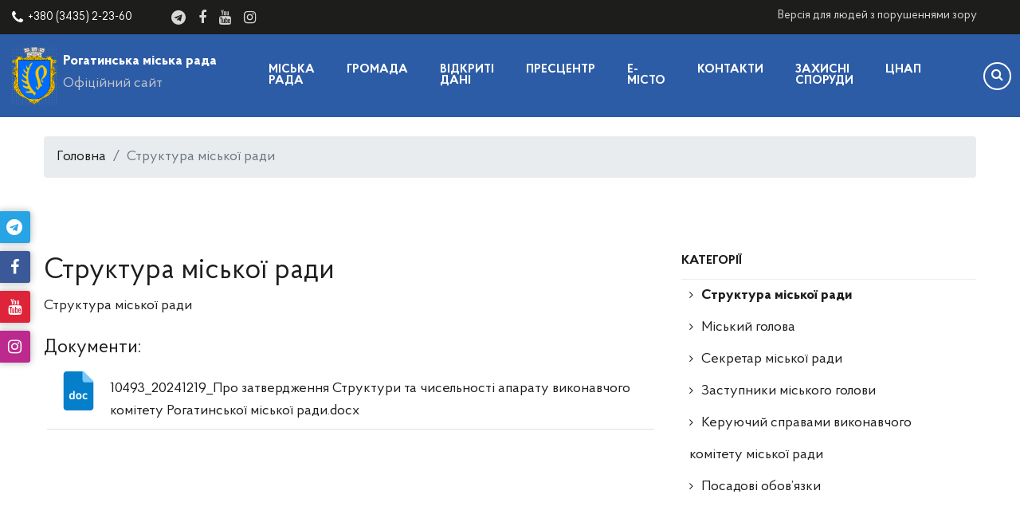

--- FILE ---
content_type: text/html; charset=UTF-8
request_url: https://rmtg.gov.ua/ua/struktura-miskoji-rady
body_size: 13128
content:
<!doctype html>
<html class="no-js" lang="zxx">
<head>
    <meta charset="utf-8">
    
    <meta http-equiv="x-ua-compatible" content="ie=edge">
    <title>Структура міської ради</title>
    <meta name="description" content="">
    
    <meta name="viewport" content="width=device-width, initial-scale=1">

    <link href="/favicon.png" type="img/x-icon" rel="shortcut icon">

    <link rel="stylesheet" href="/Template/site/css/bootstrap.min.css">
    <link rel="stylesheet" href="/Template/site/fonts/ProbaPro/stylesheet.css">
    <link rel="stylesheet" href="/Template/admin/fonts/fonts/font-awesome.min.css">
    <link rel="stylesheet" href="/Template/site/css/plugins.css">
    <link rel="stylesheet" href="/Template/site/css/helper.css">
    <link rel="stylesheet" href="/Template/site/css/main.css">
    <link rel="stylesheet" href="/Template/site/css/style.css">
    <link rel="stylesheet" href="/Template/site/css/social.css">
    <link rel="stylesheet" href="/Template/site/css/custom.css">

    <link href="/Addon/VideoJS/video-js-7.2.3.css" rel="stylesheet">

    <script src="/Addon/jQuery/jquery-3.6.0.min.js"></script>

    <link rel="stylesheet" href="/Addon/Popup/css/magnific-popup.css">
    <script src="/Addon/Popup/js/jquery.magnific-popup.js"></script>

    <script src="/Template/site/js/vendor/modernizr-2.8.3.min.js"></script>
	<script type="text/javascript" language="javascript" src="/Addon/System/Engine.js"></script>
</head>
<body>
    <div id="main-wrapper">
        <header class="header header-transparent header-sticky">
            <div class="header-top bg-dark">
    <div class="container-fluid pl-75 pr-75 pl-lg-15 pr-lg-15 pl-md-15 pr-md-15 pl-sm-15 pr-sm-15 pl-xs-15 pr-xs-15">
        <div class="row align-items-center">

            <div class="col-xl-4 col-lg-9 d-flex flex-wrap justify-content-lg-start justify-content-center align-items-center">
                <!--Links start-->
                <div class="header-top-links  color-white">
                    <ul>
                        <li class="mr-3">
                            <a href="tel:+380343522360" style="color:#fff;">
                                <i class="fa fa-phone"></i>+380 (3435) 2-23-60                            </a>
                        </li>
                    </ul>
                </div>
                <!--Links end-->
                <div class="header-top-social  color-white">
    
                        <a href="https://t.me/rmtg_official" target="_blank" class="telegram" alt="telegram" title="telegram"><i class="fa fa-telegram"></i></a>
                        <a href="https://www.facebook.com/rohatyn.adm/" target="_blank" class="facebook" alt="facebook" title="facebook"><i class="fa fa-facebook"></i></a>
                        <a href="https://www.youtube.com/channel/UCY0tNnrUnoFItj1zrrX9YnA" target="_blank" class="youtube" alt="youtube" title="youtube"><i class="fa fa-youtube"></i></a>
                        <a href="https://www.instagram.com/rohatyn.mtg.adm/" target="_blank" class="instagram" alt="instagram" title="instagram"><i class="fa fa-instagram"></i></a></div>            </div>
            <div class="col-xl-8 col-lg-3">
                <div class="ht-right d-flex justify-content-lg-end justify-content-center">
                    <ul class="ht-us-menu pb-3 d-flex  color-white">
    <li><a href="javascript:void(0)" class="mr-4" style="line-height:1em; margin-top:12px;" id="GrayscaleFilter">Версія для людей з порушеннями зору</a></li>
    
    

</ul>                </div>
            </div>
        </div>

    </div>
</div>            <div class="header-bottom menu-right bg-dark">
                <div class="container-fluid pl-75 pr-75 pl-lg-15 pr-lg-15 pl-md-15 pr-md-15 pl-sm-15 pr-sm-15 pl-xs-15 pr-xs-15 bg-gradient bg-theme">
                    <div class="row align-items-center">

                        <div class="col-lg-3 col-md-4 col-6 order-lg-1 order-md-1 order-1">
                            <div class="pb-3 mt-3 text-white">
                                <a href="/ua">
                                    <img src="/Files/Companies/Logo/94dbe16e5829065.png" alt="Рогатинська міська рада - " class="pr-2" style="width:64px; float:left;">
                                    <p class="text-white pt-1" style="white-space: nowrap;">
                                        <b>Рогатинська міська рада</b><br>
                                        <span style="color:#C2C5CB;">Офіційний сайт</span>
                                    </p>
                                </a>
                            </div>
                        </div>

                        <div class="col-lg-8 col-md-8 col-12 order-lg-2 order-md-2 order-3 d-flex justify-content-center">
                            <nav class="main-menu  color-white">
                                
		<ul id="menu-1-55f1603" class="elementor-nav-menu">
		
		
					<li>
						<a href="/ua/rada">Міська рада</a>
					
					<ul class="mega-menu four-column"  style="left:-270px!important;">
					
						<li style="width:390px;clear:both;">
							<a href="/ua/vykonkom" class="item-link ">Міська рада, виконком</a>
							
					<ul>
					
						<li>
							<a href="/ua/miska-rada-vykonkom" ">Виконавчий комітет</a>
						</li>
						
						<li>
							<a href="/ua/deputatskyi-korpus" ">Депутатський корпус</a>
						</li>
						
						<li>
							<a href="/ua/diyalnist-deputativ" ">Діяльність депутатів</a>
						</li>
						
						<li>
							<a href="/ua/postiini-komisiji" ">Постійні комісії</a>
						</li>
						
						<li>
							<a href="/ua/starosty" ">Старости</a>
						</li>
						
						<li>
							<a href="/ua/miska-rada-deputaty" ">Депутати</a>
						</li>
						
					</ul>
						</li>
						
						<li style="width:390px;">
							<a href="/ua/kerivnytstvo-mista" class="item-link ">Керівництво громади</a>
							
					<ul>
					
						<li>
							<a href="/ua/struktura-miskoji-rady"  font-weight-bold">Структура міської ради</a>
						</li>
						
						<li>
							<a href="/ua/miskyi-holova" ">Міський голова</a>
						</li>
						
						<li>
							<a href="/ua/sekretar" ">Секретар міської ради</a>
						</li>
						
						<li>
							<a href="/ua/zastupnyky" ">Заступники міського голови</a>
						</li>
						
						<li>
							<a href="/ua/keruyuchyi-vykonavchoho-komitetu" ">Керуючий справами виконавчого<br>комітету міської ради</a>
						</li>
						
						<li>
							<a href="/ua/posadovi-obovyazky" ">Посадові обов’язки</a>
						</li>
						
					</ul>
						</li>
						
						<li style="width:390px;">
							<a href="/ua/vykonavchi-pidrozdily" class="item-link ">Виконавчі підрозділи</a>
							
					<ul>
					
						<li>
							<a href="/ua/viddily" ">Відділи</a>
						</li>
						
						<li>
							<a href="/ua/radnyk-miskoho-holovy" ">Радник міського голови</a>
						</li>
						
					</ul>
						</li>
						
						<li style="width:390px;clear:both;">
							<a href="/ua/dokumenty" class="item-link ">Документи</a>
							
					<ul>
					
						<li>
							<a href="/ua/rehlament" ">Регламент міської ради</a>
						</li>
						
						<li>
							<a href="/ua/rehlament-vykonkomu" ">Регламент виконкому</a>
						</li>
						
						<li>
							<a href="/ua/rishennya" ">Рішення міської ради</a>
						</li>
						
						<li>
							<a href="/ua/rishennya-vykonavchoho-komitetu" ">Рішення виконавчого комітету</a>
						</li>
						
						<li>
							<a href="/ua/rozporyadzhennya-miskoho-holovy" ">Розпорядження міського голови</a>
						</li>
						
						<li>
							<a href="/ua/proekty-rishen" ">Проєкти рішень міської ради</a>
						</li>
						
						<li>
							<a href="/ua/proekty-rishen-komitetu" ">Проєкти рішень виконавчого комітету</a>
						</li>
						
						<li>
							<a href="/ua/protokoly-postiinyh-komisii" ">Протоколи постійних комісій</a>
						</li>
						
						<li>
							<a href="/ua/protokoly-sesii-miskoji-rady" ">Протоколи сесій міської ради</a>
						</li>
						
						<li>
							<a href="/ua/protokoly-zasidan-komitetu" ">Протоколи засідань виконавчого комітету</a>
						</li>
						
						<li>
							<a href="/ua/protokoly-zasidan-konkursnoji-komisiji" ">Протоколи засідань конкурсної комісії</a>
						</li>
						
						<li>
							<a href="/ua/protokoly-hromadskyh-sluhan" ">Протоколи громадських слухань</a>
						</li>
						
						<li>
							<a href="/ua/protokoly-hromadskoho-byudzhetu" ">Протоколи Громадського бюджету</a>
						</li>
						
						<li>
							<a href="/ua/plany-roboty-rady" ">Плани роботи ради</a>
						</li>
						
						<li>
							<a href="/ua/plan-roboty-vykonkomu" ">План роботи виконкому</a>
						</li>
						
						<li>
							<a href="/ua/rezultaty-vidkrytoho-poimennoho-holosuvannya" ">Результати відкритого поіменного голосування</a>
						</li>
						
						<li>
							<a href=" https://rmtg.gov.ua/Files/Uploads5/91/03c905cfd7962b9.pdf" target="_blank" ">Повідомна реєстрація колективних договорів</a>
						</li>
						
						<li>
							<a href="/ua/dokumenty-postiinyh-komisii-8-sklykannya" ">Документи постійних комісій 8 скликання</a>
						</li>
						
					</ul>
						</li>
						
						<li style="width:390px;">
							<a href="/ua/ustanovy" class="item-link ">Установи</a>
							
					<ul>
					
						<li>
							<a href="/ua/komunalni-pidpryemstva" ">Комунальні підприємства</a>
						</li>
						
						<li>
							<a href="/ua/zaklady-ohorony-zdorovya" ">Заклади охорони здоров'я</a>
						</li>
						
						<li>
							<a href="/ua/zaklady-osvity" ">Заклади освіти</a>
						</li>
						
						<li>
							<a href="/ua/zaklady-kultury" ">Заклади культури</a>
						</li>
						
						<li>
							<a href="/ua/derzhavni-ustanovy" ">Державні установи</a>
						</li>
						
					</ul>
						</li>
						
						<li style="width:390px;">
							<a href="/ua/pryimalnya" class="item-link ">Приймальня</a>
							
					<ul>
					
						<li>
							<a href="/ua/pryimalnya-kontakty" ">Контакти</a>
						</li>
						
						<li>
							<a href="/ua/hrafik-pryiomu-hromadyan" ">Графік прийому громадян</a>
						</li>
						
						<li>
							<a href="/ua/zapys-na-pryiom" ">Запис на прийом<br>до посадовців</a>
						</li>
						
						<li>
							<a href="/ua/my-v-sotsmerezhah" ">Ми в соцмережах</a>
						</li>
						
					</ul>
						</li>
						
						<li style="width:390px;clear:both;">
							<a href="/ua/zvernennya-hromadyan" class="item-link ">Звернення громадян</a>
							
					<ul>
					
						<li>
							<a href="https://id.gov.ua/?response_type=code&client_id=0c336913a22edd257d381210122970e3&auth_type=dig_sign%2Cbank_id%2Cdiia_id&state=dac7f4959f7d1fb29d9ffec270f8e5eb8c74c113&redirect_uri=https%3A%2F%2Fpetition.president.gov.ua%2Flogin" target="_blank" ">Петиції online</a>
						</li>
						
						<li>
							<a href="/ua/haryachi-telefonni-nomery" ">«Гарячі» телефонні номери</a>
						</li>
						
						<li>
							<a href="https://docs.google.com/forms/d/e/1FAIpQLSeW4fNWsVPpdBZvy0cj2QL3E7sL3psRAvF13JEJLTFODFIrMg/viewform" target="_blank" ">Електронне звернення</a>
						</li>
						
						<li>
							<a href="/ua/informatsiya-schodo--zvernennya-hromadyan-" ">Інформація щодо  звернень громадян </a>
						</li>
						
					</ul>
						</li>
						
						<li style="width:390px;">
							<a href="/ua/archive-mr" class="item-link ">Архів</a>
							
					<ul>
					
						<li>
							<a href="/ua/rishennya-sesiji-2021" ">Рішення сесії 2021р.</a>
						</li>
						
					</ul>
						</li>
						
						<li style="width:390px;">
							<a href="/ua/tsyvilnyi-zahyst_holovna" class="item-link ">Цивільний захист</a>
							
					<ul>
					
						<li>
							<a href="/ua/protokoly-komisiji-teb-ta-ns" ">Протоколи комісії ТЕБ та НС</a>
						</li>
						
						<li>
							<a href="/ua/nadzvychaini-sytuatsiji_1" ">Надзвичайні ситуації</a>
						</li>
						
						<li>
							<a href="/ua/zahysni-sporudy_holovna" ">Захисні споруди</a>
						</li>
						
						<li>
							<a href="/ua/perelik-punktiv-nezlamnosti1" ">Перелік пунктів незламності Рогатинської міської територіальної громади</a>
						</li>
						
					</ul>
						</li>
						
					</ul>
					</li>
					
					<li>
						<a href="/ua/gromada">Громада</a>
					
					<ul class="mega-menu four-column"  style="left:-385px!important;">
					
						<li style="width:390px;clear:both;">
							<a href="/ua/starostynski-okrugy" class="item-link ">Старостинські округи</a>
							
					<ul>
					
						<li>
							<a href="/ua/vasyuchyn" ">Васючинський старостинський округ</a>
						</li>
						
						<li>
							<a href="/ua/verbylivci" ">Вербилівський старостинський округ</a>
						</li>
						
						<li>
							<a href="/ua/verhnya-lypytsya" ">Верхньолипицький старостинський округ</a>
						</li>
						
						<li>
							<a href="/ua/dolynyany" ">Долинянський старостинський округ</a>
						</li>
						
						<li>
							<a href="/ua/dobryniv" ">Добринівський старостинський округ</a>
						</li>
						
						<li>
							<a href="/ua/zhovchiv" ">Жовчівський старостинський округ</a>
						</li>
						
						<li>
							<a href="/ua/knyahynychi" ">Княгиницький старостинський округ</a>
						</li>
						
						<li>
							<a href="/ua/konyushky" ">Конюшківський старостинський округ</a>
						</li>
						
						<li>
							<a href="/ua/lypivka" ">Липівський старостинський округ</a>
						</li>
						
						<li>
							<a href="/ua/luchynci" ">Лучинецький старостинський округ</a>
						</li>
						
						<li>
							<a href="/ua/nyzhnya-lypytsya" ">Нижньолипицький старостинський округ</a>
						</li>
						
						<li>
							<a href="/ua/pidkamin" ">Підкамінський старостинський округ</a>
						</li>
						
						<li>
							<a href="/ua/pidmyhailivci" ">Підмихайлівський старостинський округ</a>
						</li>
						
						<li>
							<a href="/ua/pukiv" ">Пуківський старостинський округ</a>
						</li>
						
						<li>
							<a href="/ua/putyatynci" ">Путятинський старостинський округ</a>
						</li>
						
						<li>
							<a href="/ua/pidhoroddya" ">Підгородянський старостинський округ</a>
						</li>
						
						<li>
							<a href="/ua/cherche" ">Черченський старостинський округ</a>
						</li>
						
						<li>
							<a href="/ua/fraha" ">Фразький старостинський округ</a>
						</li>
						
						<li>
							<a href="/ua/statut-hromady" ">Статут громади</a>
						</li>
						
						<li>
							<a href="/ua/symvolika" ">Символіка</a>
						</li>
						
						<li>
							<a href="/ua/stratehiya-rozvytku-hromady" ">Стратегія розвитку</a>
						</li>
						
						<li>
							<a href="/ua/lyudy-v-istoriji-hromady" ">Люди в історії громади</a>
						</li>
						
					</ul>
						</li>
						
						<li style="width:390px;">
							<a href="/ua/rehulyatorna-polityka" class="item-link ">Регуляторна політика</a>
							
					<ul>
					
						<li>
							<a href="/ua/rehulyator-plan" ">План регуляторної діяльності</a>
						</li>
						
						<li>
							<a href="/ua/proekty-rehulyatornyh-aktiv" ">Проєкти регуляторних актів</a>
						</li>
						
						<li>
							<a href="/ua/oprylyudnennya-rehulyatornyh-aktiv" ">Повідомлення про оприлюднення<br>проєктів регуляторних актів</a>
						</li>
						
						<li>
							<a href="/ua/analiz-rehulyatornyh-aktiv" ">Аналізи регуляторного впливу<br>проєктів регуляторних актів</a>
						</li>
						
						<li>
							<a href="/ua/rehulyatorni-akty" ">Чинні регуляторні акти</a>
						</li>
						
						<li>
							<a href="/ua/vidstezhennya-rehulyatornyh-aktiv" ">Відстеження результативності<br>регуляторних актів:</a>
						</li>
						
						<li>
							<a href="/ua/bazove" ">- базове</a>
						</li>
						
						<li>
							<a href="/ua/povtorne" ">- повторне</a>
						</li>
						
						<li>
							<a href="/ua/periodychne" ">- періодичне</a>
						</li>
						
					</ul>
						</li>
						
						<li style="width:390px;">
							<a href="/ua/osbb" class="item-link ">ОСББ</a>
							
					<ul>
					
						<li>
							<a href="/ua/perelik-osbb" ">Перелік ОСББ</a>
						</li>
						
						<li>
							<a href="/ua/zakonodavstvo-osbb" ">Законодавча основа для ОСББ</a>
						</li>
						
						<li>
							<a href="/ua/buhhalteriya-osbb" ">Бухгалтерський облік ОСББ</a>
						</li>
						
						<li>
							<a href="/ua/prohrama-pidtrymky-osbb" ">Програма підтримки<br>енергомодернізації ОСББ</a>
						</li>
						
						<li>
							<a href="/ua/zbory-osbb" ">Як провести загальні збори ОСББ</a>
						</li>
						
						<li>
							<a href="/ua/perevirky-v-osbb" ">Перевірки в ОСББ</a>
						</li>
						
						<li>
							<a href="/ua/stvorennya-osbb" ">Створення та початок<br>діяльності ОСББ – Посібник</a>
						</li>
						
					</ul>
						</li>
						
						<li style="width:390px;clear:both;">
							<a href="/ua/ekonomika" class="item-link ">Економіка</a>
							
					<ul>
					
						<li>
							<a href="/ua/strategy" ">Стратегія розвитку громади</a>
						</li>
						
						<li>
							<a href="/ua/public-budget" ">Публічне представлення<br>бюджетних програм</a>
						</li>
						
						<li>
							<a href="/ua/reestr-dohovoriv" ">Реєстр колективних договорів</a>
						</li>
						
						<li>
							<a href="/ua/ekonomic-and-sotsial-prohram" ">Програма економічного<br>і соціального розвитку</a>
						</li>
						
						<li>
							<a href="/ua/podatky" ">Податки</a>
						</li>
						
						<li>
							<a href="/ua/statystyka" ">Статистика</a>
						</li>
						
						<li>
							<a href="/ua/zahyst-prav-spozhyvachiv" ">Захист прав споживачів</a>
						</li>
						
						<li>
							<a href="/ua/katalog-ustanov" ">Каталог установ, підприємств</a>
						</li>
						
						<li>
							<a href="/ua/arhiv-prohram" ">ПРОГРАМИ</a>
						</li>
						
					</ul>
						</li>
						
						<li style="width:390px;">
							<a href="/ua/arhitektura" class="item-link ">Архітектура</a>
							
					<ul>
					
						<li>
							<a href="/ua/heoportal" ">Геопортал</a>
						</li>
						
						<li>
							<a href="/ua/mistobudivna-dokumentatsiya" ">Містобудівна документація</a>
						</li>
						
						<li>
							<a href="/ua/prysvoennya-adresnyh-nomeriv" ">Реєстр рішень про<br>присвоєння адресних номерів</a>
						</li>
						
						<li>
							<a href="/ua/reestr-mistobudivnyh-umov" ">Реєстр містобудівних умов та обмежень</a>
						</li>
						
						<li>
							<a href="/ua/oholoshennya" ">Оголошення</a>
						</li>
						
						<li>
							<a href="/ua/novyny-arhitektura" ">Новини</a>
						</li>
						
					</ul>
						</li>
						
						<li style="width:390px;">
							<a href="/ua/zahyst-prav-ditei" class="item-link ">Захист прав та інтересів дітей</a>
							
					<ul>
					
						<li>
							<a href="/ua/profilaktychna-robota" ">Профілактична робота</a>
						</li>
						
						<li>
							<a href="/ua/tse-tsikavo-znaty" ">Це цікаво знати</a>
						</li>
						
						<li>
							<a href="/ua/vyhovannya-ditei" ">Сімейні форми виховання дітей</a>
						</li>
						
						<li>
							<a href="/ua/povidomyty-pro-dytynu" ">Повідомити про дитину,<br>яка опинилася в складних обставинах</a>
						</li>
						
						<li>
							<a href="/ua/zahyst-prav-dytyny" ">Комісія з питань захисту прав дитини</a>
						</li>
						
					</ul>
						</li>
						
						<li style="width:390px;clear:both;">
							<a href="/ua/turyzm" class="item-link ">Туризм</a>
							
					<ul>
					
						<li>
							<a href="https://rmtg.gov.ua/ua/tourism" target="_blank" ">Новини</a>
						</li>
						
						<li>
							<a href="/ua/museums" ">Музеї</a>
						</li>
						
						<li>
							<a href="/ua/varto-pobachyty" ">Варто побачити</a>
						</li>
						
						<li>
							<a href="/ua/turystychni-marshruty" ">Туристичні маршрути</a>
						</li>
						
						<li>
							<a href="/ua/hotels" ">Готелі</a>
						</li>
						
					</ul>
						</li>
						
						<li style="width:390px;">
							<a href="/ua/information" class="item-link ">Інформація</a>
							
					<ul>
					
						<li>
							<a href="/ua/pro-misto" ">Про місто</a>
						</li>
						
						<li>
							<a href="/ua/istoriya-rohatyna" ">Історія Рогатина</a>
						</li>
						
						<li>
							<a href="/ua/brendbuk-mista-rohatyn" ">Брендбук міста Рогатин</a>
						</li>
						
					</ul>
						</li>
						
						<li style="width:390px;">
							<a href="/ua/byudzhet-mista" class="item-link ">Бюджет</a>
							
					<ul>
					
						<li>
							<a href="/ua/byudzhet-hromady" ">Бюджет громади</a>
						</li>
						
						<li>
							<a href="/ua/zakupivli" ">Закупівлі</a>
						</li>
						
						<li>
							<a href="/ua/hromadskyi-byudzhet" ">Громадський бюджет</a>
						</li>
						
						<li>
							<a href="/ua/vykorystannya-koshtiv" ">Портал використання публічних коштів</a>
						</li>
						
						<li>
							<a href="/ua/byudzhetni-zapyty" ">Бюджетні запити</a>
						</li>
						
						<li>
							<a href="/ua/byudzhetni-prohramy" ">Паспорти бюджетних програм</a>
						</li>
						
						<li>
							<a href="/ua/katalohy-vidnovlennya" ">Каталоги відновлення</a>
						</li>
						
						<li>
							<a href="/ua/finansova-zvitnist" ">Фінансова звітність</a>
						</li>
						
						<li>
							<a href="/ua/otsinka-efektyvnosti-byudzhetnyh-prohram" ">Оцінка ефективності бюджетних програм</a>
						</li>
						
						<li>
							<a href="/ua/byudzhetni-propozytsiji" ">Бюджетні пропозиції</a>
						</li>
						
					</ul>
						</li>
						
						<li style="width:390px;clear:both;">
							<a href="/ua/investytsiji" class="item-link ">Інвестиції</a>
							
					<ul>
					
						<li>
							<a href="/ua/mizhnarodne-spivrobitnytstvo" ">Міжнародне співробітництво</a>
						</li>
						
						<li>
							<a href="/ua/investytsiinyi-portal-mista" ">Інвестиційний портал міста</a>
						</li>
						
						<li>
							<a href="/ua/dlya-investoriv1" ">ДЛЯ ІНВЕСТОРІВ</a>
						</li>
						
						<li>
							<a href="/ua/investytsiinyi-pasport--" ">ІНВЕСТИЦІЙНИЙ ПАСПОРТ  </a>
						</li>
						
						<li>
							<a href="/ua/pasport-rohatynskoji-miskoji-terytorialnoji-hromady2" ">Паспорт Рогатинської міської територіальної громади</a>
						</li>
						
						<li>
							<a href="/ua/publichni-investytsiji" ">ПУБЛІЧНІ ІНВЕСТИЦІЇ</a>
						</li>
						
					</ul>
						</li>
						
						<li style="width:390px;">
							<a href="/ua/ekolohiya" class="item-link ">Екологія</a>
							
					<ul>
					
						<li>
							<a href="/ua/ekolohichna-sytuatsiya" ">Екологічна ситуація</a>
						</li>
						
						<li>
							<a href="/ua/monitoryng" ">Екологічна інформація</a>
						</li>
						
					</ul>
						</li>
						
						<li style="width:390px;">
							<a href="/ua/zhytlova-polityka" class="item-link ">Житлова політика</a>
							
					<ul>
					
						<li>
							<a href="/ua/komisija-zhytlovyh-pytan" ">Засідання  комісії з житлових питань</a>
						</li>
						
						<li>
							<a href="/ua/kvartyrnyi-oblik" ">Квартирний облік</a>
						</li>
						
					</ul>
						</li>
						
						<li style="width:390px;clear:both;">
							<a href="/ua/tsnap1" class="item-link ">ЦНАП</a>
							
					<ul>
					
						<li>
							<a href="/ua/pro-tsnap1" ">Про ЦНАП	</a>
						</li>
						
						<li>
							<a href="/ua/normatyvni-dokumenty1" ">Нормативні документи</a>
						</li>
						
						<li>
							<a href="/ua/posluhy1" ">Послуги	</a>
						</li>
						
						<li>
							<a href="/ua/kontakty2" ">Контакти</a>
						</li>
						
						<li>
							<a href="/ua/korysna-informatsiya-" ">Корисна інформація </a>
						</li>
						
					</ul>
						</li>
						
						<li style="width:390px;">
							<a href="/ua/komunalnyi-sektor" class="item-link ">Комунальний сектор</a>
							
					<ul>
					
						<li>
							<a href="/ua/kp-rohatynske-budynkoupravlinnya" ">КП "Рогатинське будинкоуправління"</a>
						</li>
						
						<li>
							<a href="/ua/kp-blahoustrii-r" ">КП «Благоустрій-Р»</a>
						</li>
						
						<li>
							<a href="https://rmtg.gov.ua/ua/dprohatyn-vodokanal" target="_blank" ">Дочірнє підприємство "Рогатин-Водоканал"</a>
						</li>
						
					</ul>
						</li>
						
						<li style="width:390px;">
							<a href="/ua/enerhoefektyvnist" class="item-link ">Енергоефективність</a>
							
					<ul>
					
						<li>
							<a href="/ua/plan-dii-staloho-enerhetychnoho-rozvytku1" ">План дій сталого енергетичного розвитку та клімату Рогатинської міської територіальної громади до 2050 року</a>
						</li>
						
					</ul>
						</li>
						
						<li style="width:390px;clear:both;">
							<a href="/ua/spivpratsya" class="item-link ">Співпраця</a>
							
					<ul>
					
						<li>
							<a href="https://cities4cities.eu/community/rohatyn-community/" target="_blank" ">CITIES 4 CITIES UNITED 4 UKRAINE</a>
						</li>
						
						<li>
							<a href="https://www.burshtynplus.biz" target="_blank" ">BURSHTYN+</a>
						</li>
						
					</ul>
						</li>
						
						<li style="width:390px;">
							<a href="/ua/rada-bezbarernosti" class="item-link ">Рада безбар'єрності</a>
							
					<ul>
					
						<li>
							<a href="/ua/protokoly-zasidan-rady-bezbarernosti" ">Протоколи засідань ради безбар'єрності</a>
						</li>
						
						<li>
							<a href="/ua/zasidannya-rady-bezbarernosti" ">Засідання ради безбар'єрності</a>
						</li>
						
						<li>
							<a href="/ua/formuemo-bezbarernyi-prostir_zahody" ">Безбар'єрний простір: інформаційна рамка</a>
						</li>
						
					</ul>
						</li>
						
						<li style="width:390px;">
							<a href="/ua/henderna-polityka" class="item-link ">ГЕНДЕРНА ПОЛІТИКА</a>
							
					<ul>
					
						<li>
							<a href="/ua/natsionalne-zakonodavstvo-z-pytan-zabezpechennya-rivnyh-prav-ta-mozhlyvostei-zhinok-i-cholovikiv1" ">Національне законодавство з питань забезпечення рівних прав та можливостей жінок і чоловіків</a>
						</li>
						
						<li>
							<a href="/ua/mizhnarodni-normatyvno-pravovi-akty-schodo-zabezpechennya-hendernoji-rivnosti" ">Міжнародні нормативно-правові акти щодо забезпечення гендерної рівності</a>
						</li>
						
						<li>
							<a href="/ua/normatyvno-pravovi-akty--scho-rehulyuyut-pytannya-protydiji-ta-zapobihannya-nasylstvu" ">Нормативно-правові акти, що регулюють питання протидії та запобігання насильству</a>
						</li>
						
					</ul>
						</li>
						
						<li style="width:390px;clear:both;">
							<a href="/ua/dprohatyn-vodokanal" class="item-link ">ДП "Рогатин-Водоканал"</a>
							
					<ul>
					
						<li>
							<a href="/ua/oholoshennya-rohatyn-vodokanal25" ">Оголошення "Рогатин-Водоканал"</a>
						</li>
						
						<li>
							<a href="/ua/zvitrohatyn-vodokanal" ">Звіти "Рогатин-Водоканал"</a>
						</li>
						
					</ul>
						</li>
						
					</ul>
					</li>
					
					<li>
						<a href="/ua/open-data">Відкриті дані</a>
					
					<ul class="sub-menu elementor-nav-menu--dropdown">
					
						<li class="menu-item menu-item-type-post_type menu-item-object-page menu-item-551">
							<a href="/ua/public-information" class="menu-link elementor-sub-item ">Публічна Інформація</a>
						</li>
						
						<li class="menu-item menu-item-type-post_type menu-item-object-page menu-item-551">
							<a href="/ua/komunalne-maino" class="menu-link elementor-sub-item ">Комунальне майно</a>
						</li>
						
						<li class="menu-item menu-item-type-post_type menu-item-object-page menu-item-551">
							<a href="/ua/vakansiji" class="menu-link elementor-sub-item ">Вакансії</a>
						</li>
						
						<li class="menu-item menu-item-type-post_type menu-item-object-page menu-item-551">
							<a href="/ua/reestr-publichnyh-danyh" class="menu-link elementor-sub-item ">Реєстр наборів публічних даних</a>
						</li>
						
						<li class="menu-item menu-item-type-post_type menu-item-object-page menu-item-551">
							<a href="/ua/vidkryti-dani1" class="menu-link elementor-sub-item ">Відкриті дані</a>
						</li>
						
					</ul>
					</li>
					
					<li>
						<a href="/ua/prestsentr">Пресцентр</a>
					
					<ul class="mega-menu four-column"  style="left:-680px!important;">
					
						<li style="width:390px;clear:both;">
							<a href="/ua/press-center" class="item-link ">Пресцентр</a>
							
					<ul>
					
						<li>
							<a href="/ua/novyny" ">Новини громади</a>
						</li>
						
						<li>
							<a href="/ua/advertisement" ">Новини області та України, оголошення</a>
						</li>
						
						<li>
							<a href="/ua/hromadske-internet-telebachennya" ">Громадське інтернет-телебачення</a>
						</li>
						
						<li>
							<a href="/ua/videogallery" ">Відеогалерея</a>
						</li>
						
						<li>
							<a href="/ua/photogallery" ">Фотогалерея</a>
						</li>
						
						<li>
							<a href="https://www.instagram.com/rohatyn.mtg.adm/" target="_blank" ">Міська рада в Instagram</a>
						</li>
						
						<li>
							<a href="https://www.facebook.com/rohatyn.adm/" target="_blank" ">Міська рада в Facebook</a>
						</li>
						
						<li>
							<a href="/ua/spetsrahunky-dlya-dopomohy" ">ДОПОМОГА</a>
						</li>
						
						<li>
							<a href="/ua/aktualna-informatsiya-dlya-tymchasovo-pereselenyh-osib" ">Актуальна інформація для тимчасово переміщених осіб</a>
						</li>
						
						<li>
							<a href="/ua/informatsiinyi-visnyk-rohatynskoji-mth" ">Інформаційний вісник Рогатинської МТГ</a>
						</li>
						
						<li>
							<a href="/ua/perelik-punktiv-nezlamnosti-rohatynskoji-miskoji-terytorialnoji-hromady" ">Перелік пунктів незламності Рогатинської міської територіальної громади</a>
						</li>
						
						<li>
							<a href="/ua/translyatsiji:" ">ТРАНСЛЯЦІЇ:</a>
						</li>
						
						<li>
							<a href="/ua/--videotranslyatsiji-sesiinyh-zasidan-viii-sklykannya" ">- відеотрансляції сесійних засідань VIII скликання;</a>
						</li>
						
						<li>
							<a href="/ua/--videotranslyatsiji-postiinoji-komisiji-z-pytan-zakonnosti1" ">- відеотрансляції постійної комісії з питань законності та місцевого самоврядування</a>
						</li>
						
						<li>
							<a href="/ua/--videotranslyatsiji-postiinoji-komisiji-z-pytan-stratehichnoho-rozvytku--byudzhetu-i-finansiv--komunalnoji-vlasnosti-ta-rehulyatornoji-polityky2" ">- відеотрансляції постійної комісії з питань стратегічного розвитку, бюджету і фінансів, комунальної власності та регуляторної політики</a>
						</li>
						
						<li>
							<a href="/ua/--videotranslyatsiji-postiinoji-komisiji-z-pytan-arhitektury--mistobuduvannya--pidpryemnytstva-ta-komunalnoho-hospodarstva" ">- відеотрансляції постійної комісії з питань архітектури, містобудування, підприємництва та комунального господарства</a>
						</li>
						
						<li>
							<a href="/ua/--videotranslyatsiji-postiinoji-komisiji-z-pytan-rehulyuvannya-zemelnyh-vidnosyn-ta-ratsionalnoho-vykorystannya-pryrodnyh-resursiv" ">- відеотрансляції постійної комісії з питань регулювання земельних відносин та раціонального використання природних ресурсів</a>
						</li>
						
						<li>
							<a href="/ua/--videotranslyatsiji-postiinoji-komisiji-z-pytan-humanitarnoji-sfery--sotsialnoho-zahystu-naselennya-ta-molodizhnoji-polityky" ">- відеотрансляції постійної комісії з питань гуманітарної сфери, соціального захисту населення та молодіжної політики</a>
						</li>
						
					</ul>
						</li>
						
						<li style="width:390px;">
							<a href="/ua/rubryky-novyn-2" class="item-link ">Рубрики новин</a>
							
					<ul>
					
						<li>
							<a href="/ua/kultura" ">Культура</a>
						</li>
						
						<li>
							<a href="/ua/architecture" ">Архітектура</a>
						</li>
						
						<li>
							<a href="/ua/tourism" ">Туризм</a>
						</li>
						
						<li>
							<a href="/ua/sport" ">Спорт</a>
						</li>
						
						<li>
							<a href="/ua/starostynski-okruhy" ">Старостинські округи</a>
						</li>
						
						<li>
							<a href="/ua/derzhprodspozhyvsluzhba" ">Держпродспоживслужба</a>
						</li>
						
						<li>
							<a href="/ua/epidemiolohichna-sytuatsiya" ">Епідеміологічна ситуація</a>
						</li>
						
						<li>
							<a href="/ua/sluzhba-101-informue" ">Служба «101» інформує</a>
						</li>
						
						<li>
							<a href="/ua/podatkova-inspektsiya-informue" ">Податкова інспекція інформує</a>
						</li>
						
						<li>
							<a href="/ua/konsultatsiji-z-hromadskistyu" ">Консультації з громадськістю</a>
						</li>
						
						<li>
							<a href="https://prosvita.nazk.gov.ua/deklaruy/" target="_blank" ">Як заповнити електронну декларацію</a>
						</li>
						
						<li>
							<a href="/ua/holovne-upravlinnya-statystyky-informue" ">Головне управління статистики<br>інформує респондентів</a>
						</li>
						
						<li>
							<a href="/ua/varta-hromady-informue" ">Варта громади інформує</a>
						</li>
						
						<li>
							<a href="/ua/trudovi-vidnosyny" ">Трудові відносини</a>
						</li>
						
						<li>
							<a href="/ua/covid-19" ">COVID-19</a>
						</li>
						
						<li>
							<a href="/ua/-holovne-upravlinnya-pfu-v-ivano--frankivskii-oblasti-informue" "> Головне управління ПФУ в Івано- Франківській області інформує</a>
						</li>
						
						<li>
							<a href="/ua/punkty-obihrivu-1" ">Пункти обігріву </a>
						</li>
						
						<li>
							<a href="/ua/politsiya-informue" ">Поліція інформує</a>
						</li>
						
						<li>
							<a href="/ua/tsentr-probatsiji" ">Сектор пробації інформує</a>
						</li>
						
						<li>
							<a href="/ua/sotsialnyi-zahyst5" ">Соціальний захист</a>
						</li>
						
						<li>
							<a href="/ua/zapobihannya-ta-protydiya-torhivli-lyudmy-i-domashnomu-nasylstvu" ">Запобігання та протидія торгівлі людьми і домашньому насильству</a>
						</li>
						
						<li>
							<a href="/ua/internet-predstavnytstvo-prezydenta-ukrajiny-informue" ">Інтернет-представництво Президента України інформує</a>
						</li>
						
						<li>
							<a href="/ua/«haryachi»-telefonni-nomery1" ">«Гарячі» телефонні номери</a>
						</li>
						
						<li>
							<a href="/ua/dp-"rohatyn-vodokanal"13" ">ДП "Рогатин-Водоканал"</a>
						</li>
						
					</ul>
						</li>
						
						<li style="width:390px;">
							<a href="/ua/rubryky-novyn1" class="item-link ">Рубрики новин</a>
							
					<ul>
					
						<li>
							<a href="/ua/silske-hospodarstvo1" ">Сільське господарство</a>
						</li>
						
						<li>
							<a href="/ua/komunalna-vlasnist1" ">Комунальна власність</a>
						</li>
						
						<li>
							<a href="/ua/zemelni-vidnosyny1" ">Земельні відносини</a>
						</li>
						
						<li>
							<a href="/ua/transport1" ">Транспорт</a>
						</li>
						
						<li>
							<a href="https://rogatyn-osvita.gov.ua/news/" target="_blank" ">Освіта</a>
						</li>
						
						<li>
							<a href="/ua/hromada-druzhnya-do-ditei-ta-molodi1" ">Громада, дружня до дітей та молоді</a>
						</li>
						
						<li>
							<a href="/ua/zhytlovo-komunalne-hospodarstvo2" ">Житлово - комунальне господарство</a>
						</li>
						
						<li>
							<a href="/ua/upravlyayuchi-kompaniji2" ">Управляючі компанії</a>
						</li>
						
						<li>
							<a href="/ua/vakanciji2" ">Ваканcії</a>
						</li>
						
						<li>
							<a href="/ua/hromada2" ">Громада</a>
						</li>
						
						<li>
							<a href="/ua/aktualno2" ">Актуально</a>
						</li>
						
						<li>
							<a href="/ua/zapys-irts1" ">Інклюзія</a>
						</li>
						
						<li>
							<a href="/ua/bezkoshtovna-pravova-dopomoha" ">Безкоштовна правнича допомога</a>
						</li>
						
						<li>
							<a href="/ua/tsentr-kontrolyu" ">Центр контролю та профілактики хвороб </a>
						</li>
						
						<li>
							<a href="/ua/ohorona-zdorovya2" ">Охорона здоров'я</a>
						</li>
						
						<li>
							<a href="https://rogatyn.cprpp.org.ua/?fbclid=IwAR3tLEDzHD_a6KyB0m73hGTrd4zEUo7s6vf5656fEf2QwQ9INF91UW3X8uI" target="_blank" ">Центр професійного розвитку педагогічних працівників</a>
						</li>
						
						<li>
							<a href="/ua/dopomoha-zsu" ">Допомога ЗСУ</a>
						</li>
						
						<li>
							<a href="/ua/knyha-pamyati-zahyblyh" ">Книга пам'яті загиблих</a>
						</li>
						
						<li>
							<a href="/ua/veteranam-ta-jihnim-simyam" ">Ветеранам та їхнім сім'ям</a>
						</li>
						
						<li>
							<a href="/ua/zsu---nashi-zemlyaky-" ">ЗСУ - наші земляки </a>
						</li>
						
					</ul>
						</li>
						
					</ul>
					</li>
					
					<li>
						<a href="/ua/e-misto">E-місто</a>
					
					<ul class="sub-menu elementor-nav-menu--dropdown">
					
						<li class="menu-item menu-item-type-post_type menu-item-object-page menu-item-551">
							<a href="/ua/emisto" class="menu-link elementor-sub-item ">E-місто</a>
						</li>
						
						<li class="menu-item menu-item-type-post_type menu-item-object-page menu-item-551">
							<a href="https://rmtg.gov.ua/ua/contact" target="_blank" class="menu-link elementor-sub-item ">Електронні звернення</a>
						</li>
						
						<li class="menu-item menu-item-type-post_type menu-item-object-page menu-item-551">
							<a href="https://petition.president.gov.ua" target="_blank" class="menu-link elementor-sub-item ">Електронні петиції</a>
						</li>
						
						<li class="menu-item menu-item-type-post_type menu-item-object-page menu-item-551">
							<a href="/ua/elektronni-konsultatsiji" class="menu-link elementor-sub-item ">Електронні консультації з громадськістю</a>
						</li>
						
						<li class="menu-item menu-item-type-post_type menu-item-object-page menu-item-551">
							<a href="/ua/hromadskyi-byudzhet-e-misto" class="menu-link elementor-sub-item ">Громадський бюджет</a>
						</li>
						
						<li class="menu-item menu-item-type-post_type menu-item-object-page menu-item-551">
							<a href="/ua/heoportal-e-misto" class="menu-link elementor-sub-item ">Геопортал</a>
						</li>
						
						<li class="menu-item menu-item-type-post_type menu-item-object-page menu-item-551">
							<a href="https://egov.in.ua/services/ukrainska-servisi-derzhavnogo-reiestru-viborciv/" target="_blank" class="menu-link elementor-sub-item ">Сервіси Дежавного реєстру виборців</a>
						</li>
						
						<li class="menu-item menu-item-type-post_type menu-item-object-page menu-item-551">
							<a href="https://business.diia.gov.ua" target="_blank" class="menu-link elementor-sub-item ">Дія. Бізнес</a>
						</li>
						
						<li class="menu-item menu-item-type-post_type menu-item-object-page menu-item-551">
							<a href="https://osvita.diia.gov.ua/" target="_blank" class="menu-link elementor-sub-item ">Дія. Цифрова освіта</a>
						</li>
						
						<li class="menu-item menu-item-type-post_type menu-item-object-page menu-item-551">
							<a href="https://diia.gov.ua" target="_blank" class="menu-link elementor-sub-item ">Державні послуги онлайн</a>
						</li>
						
						<li class="menu-item menu-item-type-post_type menu-item-object-page menu-item-551">
							<a href="https://groshi.edopomoga.gov.ua/" target="_blank" class="menu-link elementor-sub-item ">Соціальні допомоги постраждалим від війни</a>
						</li>
						
						<li class="menu-item menu-item-type-post_type menu-item-object-page menu-item-551">
							<a href="https://eveteran.gov.ua" target="_blank" class="menu-link elementor-sub-item ">е-Ветеран</a>
						</li>
						
						<li class="menu-item menu-item-type-post_type menu-item-object-page menu-item-551">
							<a href="/ua/edopomoha1" class="menu-link elementor-sub-item ">єДопомога</a>
						</li>
						
						<li class="menu-item menu-item-type-post_type menu-item-object-page menu-item-551">
							<a href="https://guide.diia.gov.ua" target="_blank" class="menu-link elementor-sub-item ">Гід з державних послуг</a>
						</li>
						
						<li class="menu-item menu-item-type-post_type menu-item-object-page menu-item-551">
							<a href="/ua/evidnovlennya" class="menu-link elementor-sub-item ">єВідновлення</a>
						</li>
						
					</ul>
					</li>
					
					<li>
						<a href="/ua/contact">Контакти</a>
					
					<ul class="sub-menu elementor-nav-menu--dropdown">
					
						<li class="menu-item menu-item-type-post_type menu-item-object-page menu-item-551">
							<a href="/ua/kontakty-miskoji-rady" class="menu-link elementor-sub-item ">Контакти міської ради</a>
						</li>
						
						<li class="menu-item menu-item-type-post_type menu-item-object-page menu-item-551">
							<a href="/ua/pryimalnya-miskoho-holovy" class="menu-link elementor-sub-item ">Приймальня міського голови</a>
						</li>
						
						<li class="menu-item menu-item-type-post_type menu-item-object-page menu-item-551">
							<a href="/ua/telefonni-nomery" class="menu-link elementor-sub-item ">Телефонні номери</a>
						</li>
						
						<li class="menu-item menu-item-type-post_type menu-item-object-page menu-item-551">
							<a href="/ua/elektronna-adresa" class="menu-link elementor-sub-item ">Електронна адреса</a>
						</li>
						
						<li class="menu-item menu-item-type-post_type menu-item-object-page menu-item-551">
							<a href="/ua/sotsialni-merezhi" class="menu-link elementor-sub-item ">Офіційні  сторінки в соціальних мережах</a>
						</li>
						
					</ul>
					</li>
					
					<li>
						<a href="/ua/zahysni-sporudy2">Захисні споруди</a>
					
					</li>
					
					<li>
						<a href="/ua/tsnap_holovna">ЦНАП</a>
					
					<ul class="sub-menu elementor-nav-menu--dropdown">
					
						<li class="menu-item menu-item-type-post_type menu-item-object-page menu-item-551">
							<a href="/ua/pro-tsnap_holovna" class="menu-link elementor-sub-item ">Про ЦНАП</a>
						</li>
						
						<li class="menu-item menu-item-type-post_type menu-item-object-page menu-item-551">
							<a href="/ua/normatyvni-dokumenty-tsnap_holovna" class="menu-link elementor-sub-item ">Нормативні документи ЦНАП</a>
						</li>
						
						<li class="menu-item menu-item-type-post_type menu-item-object-page menu-item-551">
							<a href="https://rmtg.gov.ua/Files/Uploads5/6516/9ef496d16b3a866.pdf" target="_blank" class="menu-link elementor-sub-item ">Весь перелік послуг ЦНАП</a>
						</li>
						
						<li class="menu-item menu-item-type-post_type menu-item-object-page menu-item-551">
							<a href="/ua/perelik-posluh-tsnap-za-katehoriyamy-holovna" class="menu-link elementor-sub-item ">Перелік послуг ЦНАП за категоріями</a>
						</li>
						
					</ul>
					</li>
					
		
		</ul>
		                            </nav>
                        </div>

                        <div class="col-lg-1 col-md-1 col-6 order-lg-2 order-md-3 order-2 d-flex justify-content-center">
                            <div class="header-search">
    <button class="header-search-toggle  color-white"><i class="fa fa-search"></i></button>
    <div class="header-search-form">
        <form action="/ua/search" method="POST">
            <input type="text" name="Search" id="Search" placeholder="Пошук">
            <button><i class="fa fa-search"></i></button>
        </form>
    </div>
</div>                        </div>
                    </div>
                    
                    <div class="row">
                        <div class="col-12 d-flex d-lg-none">
                            <div class="mobile-menu"></div>
                        </div>
                    </div>

                </div>
            </div>
        </header>

        <div class="social-wrapper" >
  <ul>
  
                        <li class="telegram">
                          <a href="https://t.me/rmtg_official" target="_blank">
                            <i class="fa fa-telegram" aria-hidden="true"></i>
                            <div class="social-slider">
                              <p>telegram</p>
                            </div>
                          </a>
                        </li>
                        
                        <li class="facebook">
                          <a href="https://www.facebook.com/rohatyn.adm/" target="_blank">
                            <i class="fa fa-facebook" aria-hidden="true"></i>
                            <div class="social-slider">
                              <p>facebook</p>
                            </div>
                          </a>
                        </li>
                        
                        <li class="youtube">
                          <a href="https://www.youtube.com/channel/UCY0tNnrUnoFItj1zrrX9YnA" target="_blank">
                            <i class="fa fa-youtube" aria-hidden="true"></i>
                            <div class="social-slider">
                              <p>youtube</p>
                            </div>
                          </a>
                        </li>
                        
                        <li class="instagram">
                          <a href="https://www.instagram.com/rohatyn.mtg.adm/" target="_blank">
                            <i class="fa fa-instagram" aria-hidden="true"></i>
                            <div class="social-slider">
                              <p>instagram</p>
                            </div>
                          </a>
                        </li>
                          </ul>
</div>
        <div class="container">
    <div class="row">
        <div class="col mt-4">
            
        <nav aria-label="breadcrumb">
            <ol class="breadcrumb">
                <li class="breadcrumb-item"><a href="#">Головна</a></li>
                <li class="breadcrumb-item active" aria-current="page">Структура міської ради</li>
            </ol>
        </nav>

        </div>
    </div>
</div>
<div class="blog-section section pt-100 pt-lg-80 pt-md-70 pt-sm-60 pt-xs-50 pb-100 pb-lg-80 pb-md-70 pb-sm-60 pb-xs-50">
    <div class="container">
        <div class="row">
            <div class="col-sm-8">
                <h1>Структура міської ради</h1>
                <div>Структура міської ради<br></div>
                <div></div>
                <div class="mt-4">
                    <h3>Документи:</h3>
            
                <div class="row ml-1 mr-1" style="cursor:pointer;">
                    <div class="col-1 text-right border-bottom pt-2 pb-2 pr-0">
                        <a href="/Files/Uploads4/40/0fa728630f69b21.docx" target="_blank">
                            <img src="/Template/admin/images/file-types/docx.png" />
                        </a>
                    </div>
                    <div class="col-11 text-left  border-bottom pt-3 pb-2">
                        <a href="/Files/Uploads4/40/0fa728630f69b21.docx" target="_blank">10493_20241219_Про затвердження Структури та чисельності апарату виконавчого комітету Рогатинської міської ради.docx</a>
                    </div>
                </div>
                
                </div>
            </div>
            <div class="col-sm-4">
                <h3 class="sidebar-title">Категорії</h3>
                
					<ul class="sidebar-list">
						<li><a href="/ua/struktura-miskoji-rady" class=" font-weight-bold"><i class="fa fa-angle-right"></i>Структура міської ради</a></li>
						<li><a href="/ua/miskyi-holova" class=""><i class="fa fa-angle-right"></i>Міський голова</a></li>
						<li><a href="/ua/sekretar" class=""><i class="fa fa-angle-right"></i>Секретар міської ради</a></li>
						<li><a href="/ua/zastupnyky" class=""><i class="fa fa-angle-right"></i>Заступники міського голови</a></li>
						<li><a href="/ua/keruyuchyi-vykonavchoho-komitetu" class=""><i class="fa fa-angle-right"></i>Керуючий справами виконавчого<br>комітету міської ради</a></li>
						<li><a href="/ua/posadovi-obovyazky" class=""><i class="fa fa-angle-right"></i>Посадові обов’язки</a></li>
					</ul>
            </div>
        </div>
    </div>
</div>
        <!--Footer section start-->
<footer class="footer-section section bg-dark">

<!--Footer Top start-->
<div
    class="footer-top section pt-100 pt-lg-80 pt-md-70 pt-sm-60 pt-xs-50 pb-45 pb-lg-25 pb-md-15 pb-sm-5 pb-xs-0">
    <div class="container">
        <div class="row row-25">

            <!--Footer Widget start-->
            <div class="footer-widget col-lg-3 col-md-6 col-sm-6 col-12 mb-40 mb-xs-35">
                <h4 class="title"><span class="text">Рогатинська міська рада</span></h4>
                <p>77001, Івано-Франківська обл., м. Рогатин, вул. Галицька, 65</p>
                <a href="/"><img src="/Files/Companies/Logo/94dbe16e5829065.png" alt="Рогатинська міська рада - " style="width:80px;"></a>
            </div>
            <!--Footer Widget end-->

            
            <!--Footer Widget start-->
            <div class="footer-widget col-lg-3 col-md-6 col-sm-6 col-12 mb-40 mb-xs-35">
                <h4 class="title"><span class="text">Меню</span></h4>
                
		<ul class="ft-menu">
						<li><a href="/ua/main" title="Рогатинська міська рада - Офіційний сайт">Головна</a></li>
						<li><a href="/ua/rada" title="Міська рада">Міська рада</a></li>
						<li><a href="/ua/gromada" title="Громада Інформація">Громада</a></li>
						<li><a href="/ua/open-data" title="Відкриті дані">Відкриті дані</a></li>
						<li><a href="/ua/prestsentr" title="Пресцентр">Пресцентр</a></li>
						<li><a href="/ua/e-misto" title="E-місто">E-місто</a></li>
						<li><a href="/ua/contact" title="Контакти">Контакти</a></li>
						<li><a href="/ua/zahysni-sporudy2" title="">Захисні споруди</a></li>
						<li><a href="/ua/tsnap_holovna" title="">ЦНАП</a></li>
		</ul>            </div>
            <!--Footer Widget end-->


            <!--Footer Widget start-->
            <div class="footer-widget col-lg-3 col-md-6 col-sm-6 col-12 mb-40 mb-xs-35">
                <h4 class="title"><span class="text">Звернення</span></h4>
                            </div>
            <!--Footer Widget end-->

            <!--Footer Widget start-->
            <div class="footer-widget col-lg-3 col-md-6 col-sm-6 col-12 mb-40 mb-xs-35">
                <h4 class="title"><span class="text">Наші контакти</span></h4>
                <ul class="address">
                    <li><i class="fa fa-home"></i><span>77001, Івано-Франківська обл., м. Рогатин, вул. Галицька, 65</span>
                    </li>
                    <li>
                        <i class="fa fa-phone"></i>
                            <span><a href="#">+380 (3435) 2-23-60</a></span>
                        </li>
                    <li>
                        <i class="fa fa-envelope-o"></i><span><a href="#"><span class="__cf_email__" data-cfemail="f785989f96838e99d99a85b7859a8390d9909881d98296">[email&#160;protected]</span></a></span></li>
                </ul>
                <div class="payment-box mt-15 mb-15">
                    
                </div>
            </div>
            <!--Footer Widget end-->
        </div>
        <div class="row">
    <div class="col-sm-3">
        <div class="footer-social">
            
                                <a href="rmtg_official" target="_blank" class="telegram"><i class="fa fa-telegram"></i></a>
                                <a href="https://www.facebook.com/rohatyn.adm/" target="_blank" class="facebook"><i class="fa fa-facebook"></i></a>
                                <a href="https://www.youtube.com/channel/UCY0tNnrUnoFItj1zrrX9YnA" target="_blank" class="youtube"><i class="fa fa-youtube"></i></a>
                                <a href="https://www.instagram.com/rohatyn.mtg.adm/" target="_blank" class="instagram"><i class="fa fa-instagram"></i></a>        </div>
    </div>
    <div class="col-sm-6 text-white">
    <p>© Рогатинська  міська рада, 2026. Всі права захищено!</p>
    <p class="pt-0" style="font-size:0.8em;line-height:1em;">Всі права на статті, ілюстрації, інші матеріали належать Рогатинській  міській раді та охороняються Законом України «Про авторське право і суміжні права». При використанні матеріалів посилання на сайт обов'язкове.</p>
    </div>
    <div class="col-sm-3" style="text-align:center;">
        <img src="/Section/Count/count.php" width="88" height="31" style="width:88px;height:31px;"/>    </div>
</div>    </div>
</div>
<!--Footer Top end-->



</footer>
<!--Footer section end-->    </div>

    <script data-cfasync="false" src="/cdn-cgi/scripts/5c5dd728/cloudflare-static/email-decode.min.js"></script><script src="/Template/site/js/popper.min.js"></script>
    <script src="/Template/site/js/bootstrap.min.js"></script>
    <script src="/Template/site/js/plugins.js"></script>
    <script src="/Template/site/js/main.js"></script>
    <script src="/Template/menu/js/menu.js"></script>

    <script type="text/javascript" language="javascript">
        $(".RemoveFromCart").on('click', function()
        {
            API('Form',
            {
                'Waiting': false,
                'Url': '/API.php?Language=ua&Section=struktura-miskoji-rady&Thread=Form&Form=RemoveCartProduct',
                'Data':
                {
                    'Product': $(this).attr('Product')
                },
                'Finally': function(Response,Status,XHR)
                {
                    
                }
            });
        });
        $("#GrayscaleFilter").on('click', function() 
        {
            var GrayscaleStatus = 'on';

            console.log(GrayscaleStatus);

            API('Call',
            {
                'Waiting': false,
                'Background': '#FF0000',
                'Url': '/API.php?Language=ua&Section=struktura-miskoji-rady&Thread=Call&Object=Auth&Method=Set',
                'Data':
                {
                    'Option': 'Grayscale',
                    'Value': GrayscaleStatus
                },
                'Finally': function(Response,Status,XHR)
                {	
                    Message('Common','Remove');
                    location.reload();
                    //location.href = '/';
                }
            });
        });
        $(document).ready(function() {

            $('.popup-image').magnificPopup({
                type:'image',
                gallery: {
                    enabled: true
                },
                zoom: {
                    enabled: true,
                    duration: 300 
                }
            });

            $('.popup-gallery').magnificPopup({
                delegate: 'a', 
                type: 'image',
                gallery: {
                    enabled: true
                },
                zoom: {
                    enabled: true,
                    duration: 300 
                }
            });
        });
    </script>
<script defer src="https://static.cloudflareinsights.com/beacon.min.js/vcd15cbe7772f49c399c6a5babf22c1241717689176015" integrity="sha512-ZpsOmlRQV6y907TI0dKBHq9Md29nnaEIPlkf84rnaERnq6zvWvPUqr2ft8M1aS28oN72PdrCzSjY4U6VaAw1EQ==" data-cf-beacon='{"version":"2024.11.0","token":"cdc55cbf65b340878b5e2141f4ef2963","r":1,"server_timing":{"name":{"cfCacheStatus":true,"cfEdge":true,"cfExtPri":true,"cfL4":true,"cfOrigin":true,"cfSpeedBrain":true},"location_startswith":null}}' crossorigin="anonymous"></script>
</body>
</html>

--- FILE ---
content_type: text/css
request_url: https://rmtg.gov.ua/Template/site/fonts/ProbaPro/stylesheet.css
body_size: 70
content:
/* This stylesheet generated by Transfonter (https://transfonter.org) on August 2, 2017 3:44 PM */

@font-face {
	font-family: 'Proba Pro';
	src: url('ProbaPro-Italic.eot');
	src: local('Proba Pro Italic'), local('ProbaPro-Italic'),
		url('ProbaPro-Italic.eot?#iefix') format('embedded-opentype'),
		url('ProbaPro-Italic.woff') format('woff'),
		url('ProbaPro-Italic.ttf') format('truetype');
	font-weight: normal;
	font-style: italic;
}

@font-face {
	font-family: 'Proba Pro';
	src: url('ProbaPro-Regular.eot');
	src: local('Proba Pro Regular'), local('ProbaPro-Regular'),
		url('ProbaPro-Regular.eot?#iefix') format('embedded-opentype'),
		url('ProbaPro-Regular.woff') format('woff'),
		url('ProbaPro-Regular.ttf') format('truetype');
	font-weight: normal;
	font-style: normal;
}

@font-face {
	font-family: 'Proba Pro';
	src: url('ProbaPro-Bold.eot');
	src: local('Proba Pro Bold'), local('ProbaPro-Bold'),
		url('ProbaPro-Bold.eot?#iefix') format('embedded-opentype'),
		url('ProbaPro-Bold.woff') format('woff'),
		url('ProbaPro-Bold.ttf') format('truetype');
	font-weight: bold;
	font-style: normal;
}

@font-face {
	font-family: 'Proba Pro Lt';
	src: url('ProbaPro-LightItalic.eot');
	src: local('Proba Pro Light Italic'), local('ProbaPro-LightItalic'),
		url('ProbaPro-LightItalic.eot?#iefix') format('embedded-opentype'),
		url('ProbaPro-LightItalic.woff') format('woff'),
		url('ProbaPro-LightItalic.ttf') format('truetype');
	font-weight: 300;
	font-style: italic;
}

@font-face {
	font-family: 'Proba Pro Md';
	src: url('ProbaPro-Medium.eot');
	src: local('Proba Pro Medium'), local('ProbaPro-Medium'),
		url('ProbaPro-Medium.eot?#iefix') format('embedded-opentype'),
		url('ProbaPro-Medium.woff') format('woff'),
		url('ProbaPro-Medium.ttf') format('truetype');
	font-weight: 500;
	font-style: normal;
}

@font-face {
	font-family: 'Proba Pro Lt';
	src: url('ProbaPro-Light.eot');
	src: local('Proba Pro Light'), local('ProbaPro-Light'),
		url('ProbaPro-Light.eot?#iefix') format('embedded-opentype'),
		url('ProbaPro-Light.woff') format('woff'),
		url('ProbaPro-Light.ttf') format('truetype');
	font-weight: 300;
	font-style: normal;
}

@font-face {
	font-family: 'Proba Pro ExLt';
	src: url('ProbaPro-ExtraLight.eot');
	src: local('Proba Pro ExtraLight'), local('ProbaPro-ExtraLight'),
		url('ProbaPro-ExtraLight.eot?#iefix') format('embedded-opentype'),
		url('ProbaPro-ExtraLight.woff') format('woff'),
		url('ProbaPro-ExtraLight.ttf') format('truetype');
	font-weight: 200;
	font-style: normal;
}

@font-face {
	font-family: 'Proba Pro';
	src: url('ProbaPro-BoldItalic.eot');
	src: local('Proba Pro Bold Italic'), local('ProbaPro-BoldItalic'),
		url('ProbaPro-BoldItalic.eot?#iefix') format('embedded-opentype'),
		url('ProbaPro-BoldItalic.woff') format('woff'),
		url('ProbaPro-BoldItalic.ttf') format('truetype');
	font-weight: bold;
	font-style: italic;
}

@font-face {
	font-family: 'Proba Pro ExLt';
	src: url('ProbaPro-ExtraLightItalic.eot');
	src: local('Proba Pro ExtraLight Italic'), local('ProbaPro-ExtraLightItalic'),
		url('ProbaPro-ExtraLightItalic.eot?#iefix') format('embedded-opentype'),
		url('ProbaPro-ExtraLightItalic.woff') format('woff'),
		url('ProbaPro-ExtraLightItalic.ttf') format('truetype');
	font-weight: 200;
	font-style: italic;
}


--- FILE ---
content_type: text/css
request_url: https://rmtg.gov.ua/Template/site/css/style.css
body_size: 21666
content:
@charset "UTF-8";

/*-----------------------------------------------------------------------------------

    Template Name: Koncrete - Construction Bootstrap 4 Template
    Version: 1.0

-----------------------------------------------------------------------------------
    
    CSS INDEX
    ===================
	
    01. Theme default CSS
    02. Header CSS
    03. Hero CSS
    04. About CSS
    05. Banner CSS
    06. Feature CSS
    07. Product CSS
    08. Cta CSS
    09. Categorie CSS
    10. Cart CSS
    11. Checkout CSS
    12. Compare CSS
    13. Faq CSS
    14. Blog CSS
    15. Login Register CSS
    16. My Account CSS
    17. Newsletter CSS
    18. Modal CSS
    19. Sidebar CSS
    20. Brand CSS
    21. Contact CSS
    22. 404 CSS
    23. Footer CSS

-----------------------------------------------------------------------------------*/
/*----------------------------------------*/
/*  01. Theme default CSS
/*----------------------------------------*/
/*-- Google Font --*/
/*@import url("https://fonts.googleapis.com/css?family=Open+Sans:300,300i,400,400i,600,600i,700,800|Yesteryear");*/
/*-- Common Style --*/
*,
*::after,
*::before {
  -webkit-box-sizing: border-box;
  box-sizing: border-box;
}

html,
body,
.site-wrapper {
  height: 100%;
}

body {
  background-color: #ffffff;
  font-size: 18px;
  line-height: 28px;
  font-style: normal;
  font-weight: normal;
  visibility: visible;
  font-family: 'Proba Pro';
  color: #1D1D1B;
  position: relative;
}

body[data-rtl="rtl"] {
  direction: rtl;
  text-align: right;
}

h1,
h2,
h3,
h4,
h5,
h6 {
  font-family: 'Proba Pro';
  color: #1D1D1B;
  font-weight: 400;
  margin-top: 0;
  line-height: 1.2;
}

h1 {
  font-size: 36px;
}

@media only screen and (max-width: 767px) {
  h1 {
    font-size: 32px;
  }
}

@media only screen and (max-width: 575px) {
  h1 {
    font-size: 30px;
  }
}

h2 {
  font-size: 30px;
}

@media only screen and (max-width: 767px) {
  h2 {
    font-size: 26px;
  }
}

@media only screen and (max-width: 575px) {
  h2 {
    font-size: 24px;
  }
}

h3 {
  font-size: 24px;
}

@media only screen and (max-width: 767px) {
  h3 {
    font-size: 22px;
  }
}

@media only screen and (max-width: 575px) {
  h3 {
    font-size: 20px;
  }
}

h4 {
  font-size: 18px;
}

h5 {
  font-size: 14px;
}

h6 {
  font-size: 12px;
}

p:last-child {
  margin-bottom: 0;
}

a,
button {
  color: inherit;
  display: inline-block;
  line-height: inherit;
  text-decoration: none;
  cursor: pointer;
}

a,
button,
img,
input,
span {
  -webkit-transition: all 0.3s ease 0s;
  -o-transition: all 0.3s ease 0s;
  transition: all 0.3s ease 0s;
}

*:focus {
  outline: none !important;
}

a:focus {
  color: inherit;
  outline: none;
  text-decoration: none;
}

a:hover {
  text-decoration: none;
  color: #234161;
}

button,
input[type="submit"] {
  cursor: pointer;
}

ul {
  list-style: outside none none;
  margin: 0;
  padding: 0;
}

img {
  max-width: 100%;
}

/*-- 
    - Common Classes
-----------------------------------------*/
.fix {
  overflow: hidden;
}

.hidden {
  display: none;
}

.clear {
  clear: both;
}

.section,
.main-wrapper {
  float: left;
  width: 100%;
}

.bt-0 {
  border-top: 0 !important;
}

.bb-0 {
  border-bottom: 0 !important;
}

.bl-0 {
  border-left: 0 !important;
}

.br-0 {
  border-right: 0 !important;
}

.bg-image {
  background-position: center center;
  background-size: cover;
  background-repeat: no-repeat;
}

.ft-border {
  border-top: 1px solid #8c8c8c;
}

.border-top {
  border: 1px solid #e5e5e5;
}

#scrollUp {
  background: #222;
  width: 60px;
  height: 60px;
  line-height: 55px;
  border-radius: 100%;
  bottom: 25px;
  right: 25px;
  color: #fff;
  text-align: center;
  font-size: 25px;
  -webkit-transition: all 0.3s ease-in-out;
  -o-transition: all 0.3s ease-in-out;
  transition: all 0.3s ease-in-out;
}

#scrollUp:hover {
  background: #DE2439;
}

/* @media (min-width: 1400px) {
  .container {
    max-width: 1470px;
  }

  .row-five-column>[class*="col-xl-"] {
    max-width: 20%;
    -webkit-box-flex: 0;
    -ms-flex: 0 0 20%;
    flex: 0 0 20%;
  }
} */

@media only screen and (max-width: 1280px) {
  .container {
    max-width: 1200px;
  }
}

@media only screen and (max-width: 575px) {
  .container {
    max-width: 450px;
  }
}

@media only screen and (max-width: 479px) {
  .container {
    max-width: 300px;
  }
}

.no-gutters {
  margin-left: 0;
  margin-right: 0;
}

.no-gutters>.col,
.no-gutters>[class*="col-"] {
  padding-right: 0;
  padding-left: 0;
  margin: 0 !important;
}

.inline-YTPlayer {
  max-width: none !important;
  width: 100%;
}

.mbYTP_wrapper {
  z-index: -9 !important;
}

/*-- 
    - Input Placeholder
-----------------------------------------*/
input:-moz-placeholder,
textarea:-moz-placeholder {
  opacity: 1;
  -ms-filter: "progid:DXImageTransform.Microsoft.Alpha(Opacity=100)";
}

input::-webkit-input-placeholder,
textarea::-webkit-input-placeholder {
  opacity: 1;
  -ms-filter: "progid:DXImageTransform.Microsoft.Alpha(Opacity=100)";
}

input::-moz-placeholder,
textarea::-moz-placeholder {
  opacity: 1;
  -ms-filter: "progid:DXImageTransform.Microsoft.Alpha(Opacity=100)";
}

input:-ms-input-placeholder,
textarea:-ms-input-placeholder {
  opacity: 1;
  -ms-filter: "progid:DXImageTransform.Microsoft.Alpha(Opacity=100)";
}

/*--
    - Background Color
------------------------------------------*/
.bg-white {
  background-color: #ffffff !important;
}

.bg-gray {
  background-color: #f1f1f1 !important;
}

.bg-gray-two {
  background-color: #f8f8f8 !important;
}

.bg-dark {
  background-color: #1D1D1B !important;
}

.bg-theme {
  background-color: #2D5CA6 !important;
}

/*-- 
    - Tab Content & Pane Fix
------------------------------------------*/
.tab-content {
  width: 100%;
}

.tab-content .tab-pane {
  display: block;
  height: 0;
  max-width: 100%;
  visibility: hidden;
  overflow: hidden;
  opacity: 0;
}

.tab-content .tab-pane.active {
  height: auto;
  visibility: visible;
  opacity: 1;
  overflow: visible;
}

/*-- 
    - Main Wrapper
------------------------------------------*/
/*-- 
    - Section Title
------------------------------------------*/
.section-title h2 {
  font-weight: 400;
  font-size: 20px;
  line-height: 1;
  margin: 0;
  text-transform: uppercase;
}

.section-title h2 span {
  color: #DE2439;
}

.section-title p {
  font-size: 14px;
  line-height: 22px;
  max-width: 635px;
  margin-top: 15px;
}

.section-title.text-center {
  text-align: center;
  background-position: top center;
}

.section-title.text-center p {
  margin-left: auto;
  margin-right: auto;
}

.section-title.text-left {
  text-align: left;
  background-position: top left;
}

.section-title.text-left p {
  margin-left: 0;
  margin-right: auto;
}

.section-title.text-right {
  text-align: right;
  background-position: top right;
}

.section-title.text-right p {
  margin-left: auto;
  margin-right: 0;
}

.section-title-two span {
  color: #DE2439;
  font-size: 24px;
  font-weight: 400;
  display: block;
  line-height: 1;
}

.section-title-two h2 {
  font-weight: 900;
  font-size: 40px;
  color: #DE2439;
  display: inline-block;
  text-transform: uppercase;
  margin-bottom: 0;
  line-height: 1;
}

@media only screen and (min-width: 1200px) and (max-width: 1499px) {
  .section-title-two h2 {
    font-size: 36px;
  }
}

@media only screen and (min-width: 992px) and (max-width: 1199px) {
  .section-title-two h2 {
    font-size: 36px;
  }
}

@media only screen and (max-width: 767px) {
  .section-title-two h2 {
    font-size: 36px;
  }
}

/*-- List Section Title CSS --*/
.list-product-section-title h2 {
  font-weight: 400;
  font-size: 20px;
  line-height: 1;
  margin: 0;
  text-transform: uppercase;
  display: inline-block;
  background-color: #ffffff;
  padding-right: 15px;
}

/*--  Tab Menu CSS --*/
.product-tab-menu ul li {
  padding-right: 35px;
}

@media only screen and (max-width: 767px) {
  .product-tab-menu ul li {
    padding-right: 10px;
  }
}

.product-tab-menu ul li:last-child {
  padding-right: 0;
}

.product-tab-menu ul li a {
  font-size: 20px;
  line-height: 1;
  color: #1D1D1B;
  display: block;
  text-transform: uppercase;
  font-weight: 400;
}

@media only screen and (max-width: 767px) {
  .product-tab-menu ul li a {
    line-height: 30px;
    font-size: 16px;
  }
}

.product-tab-menu ul li a.active,
.product-tab-menu ul li a:hover {
  color: #DE2439;
}

@media only screen and (max-width: 575px) {
  .product-tab-menu2 ul {
    -webkit-box-pack: start !important;
    -ms-flex-pack: start !important;
    justify-content: flex-start !important;
  }
}

.product-tab-menu2 ul li {
  border-right: 1px solid #e5e5e5;
  padding-right: 30px;
  margin-right: 25px;
  line-height: 1;
}

@media only screen and (max-width: 767px) {
  .product-tab-menu2 ul li {
    padding-right: 20px;
    margin-right: 15px;
    line-height: 30px;
  }
}

@media only screen and (max-width: 575px) {
  .product-tab-menu2 ul li {
    padding-right: 10px;
    margin-right: 7px;
    line-height: 30px;
  }
}

.product-tab-menu2 ul li:last-child {
  border-right: 0;
  padding-right: 0;
  margin-right: 0;
}

.product-tab-menu2 ul li a {
  color: #1D1D1B;
  font-size: 12px;
  font-weight: 700;
  text-transform: uppercase;
  line-height: 1;
}

.product-tab-menu2 ul li a.active,
.product-tab-menu2 ul li a:hover {
  color: #DE2439;
}

/*-- 
    - Button
------------------------------------------*/
.btn {
  background-color: #DE2439;
  color: #ffffff;
  font-size: 16px;
  line-height: 12px;
  height: 45px;
  font-weight: 600;
  padding: 15px 30px;
  text-transform: uppercase;
  border-radius: 0px;
  position: relative;
  -webkit-transition: all 0.3s ease 0s;
  -o-transition: all 0.3s ease 0s;
  transition: all 0.3s ease 0s;
}

.btn:focus {
  -webkit-box-shadow: none;
  box-shadow: none;
  outline: none;
}

.btn:hover {
  color: #ffffff;
  background-color: #1D1D1B;
}

@media only screen and (max-width: 767px) {
  .btn {
    font-size: 14px;
    line-height: 23px;
    height: 45px;
    padding: 10px 25px;
  }

  .btn:hover::before {
    left: 6px;
    top: 6px;
  }

  .btn:hover::after {
    left: -6px;
    top: -6px;
  }
}

/*-- 
    - Page Banner Section
------------------------------------------*/
.page-banner-section {
  padding: 40px 0 50px;
  position: relative;
  z-index: 1;
}

@media only screen and (min-width: 1200px) and (max-width: 1499px) {
  .page-banner-section {
    padding: 70px 0 80px;
  }
}

@media only screen and (min-width: 992px) and (max-width: 1199px) {
  .page-banner-section {
    padding: 60px 0 70px;
  }
}

@media only screen and (min-width: 768px) and (max-width: 991px) {
  .page-banner-section {
    padding: 50px 0 60px;
  }
}

@media only screen and (max-width: 767px) {
  .page-banner-section {
    padding: 40px 0 50px;
  }
}

/*-- Page Banner --*/
.page-banner h1 {
  font-size: 24px;
  color: #1D1D1B;
  font-weight: 600;
  letter-spacing: 0.1px;
  text-transform: uppercase;
}

@media only screen and (min-width: 768px) and (max-width: 991px) {
  .page-banner h1 {
    font-size: 24px;
  }
}

@media only screen and (max-width: 767px) {
  .page-banner h1 {
    font-size: 20px;
  }
}

@media only screen and (max-width: 575px) {
  .page-banner h1 {
    font-size: 18px;
  }
}

/*-- Page Breadcrumb --*/
.page-breadcrumb {
  list-style: none;
  display: -webkit-box;
  display: -ms-flexbox;
  display: flex;
  -ms-flex-wrap: wrap;
  flex-wrap: wrap;
  -webkit-box-pack: center;
  -ms-flex-pack: center;
  justify-content: center;
}

.page-breadcrumb li {
  color: #1D1D1B;
  font-size: 18px;
  font-weight: 400;
  letter-spacing: 0.5px;
  font-family: 'Proba Pro';
  line-height: 1;
  margin-top: 10px;
}

@media only screen and (max-width: 575px) {
  .page-breadcrumb li {
    font-size: 16px;
  }
}

.page-breadcrumb li::after {
  content: "-";
  margin: 0 6px;
}

.page-breadcrumb li:last-child::after {
  display: none;
}

.page-breadcrumb li a:hover {
  color: #DE2439;
}

/*-- 
    - Page Pagination
------------------------------------------*/
.page-pagination {
  display: -webkit-box;
  display: -ms-flexbox;
  display: flex;
  -webkit-box-pack: center;
  -ms-flex-pack: center;
  justify-content: center;
  -ms-flex-wrap: wrap;
  flex-wrap: wrap;
  margin: -5px -10px;
}

.page-pagination li {
  font-size: 16px;
  line-height: 24px;
  font-family: 'Proba Pro';
  color: #1D1D1B;
  text-align: center;
  margin: 5px 5px;
}

.page-pagination li a {
  color: #1D1D1B;
  background-color: #f8f8f8;
  padding: 10px;
  border-radius: 50px;
  width: 44px;
  height: 44px;
  display: -webkit-box;
  display: -ms-flexbox;
  display: flex;
  -webkit-box-pack: center;
  -ms-flex-pack: center;
  justify-content: center;
  -webkit-box-align: center;
  -ms-flex-align: center;
  align-items: center;
}

.page-pagination li a i {
  line-height: 24px;
}

@media only screen and (max-width: 575px) {
  .page-pagination li {
    font-size: 14px;
  }

  .page-pagination li a {
    padding: 9px;
    width: 40px;
    height: 40px;
  }

  .page-pagination li a i {
    line-height: 24px;
  }
}

.page-pagination li:hover a {
  color: #DE2439;
  background-color: #1D1D1B;
}

.page-pagination li.active a {
  color: #ffffff;
  background-color: #DE2439;
}

.grid-filter {
  display: -webkit-box;
  display: -ms-flexbox;
  display: flex;
  -ms-flex-wrap: wrap;
  flex-wrap: wrap;
  margin-bottom: 20px;
}

.grid-filter button {
  background-color: transparent;
  color: #1D1D1B;
  border: none;
  padding: 0;
  font-size: 14px;
  font-weight: 600;
  margin: 0 10px 10px;
  text-transform: capitalize;
  line-height: 1;
  padding-bottom: 5px;
  position: relative;
}

.grid-filter button::before {
  content: "";
  height: 6px;
  width: 0;
  position: absolute;
  left: 0;
  bottom: 4px;
  background-color: #DE2439;
  z-index: -1;
  -webkit-transition: all 0.3s ease 0s;
  -o-transition: all 0.3s ease 0s;
  transition: all 0.3s ease 0s;
}

.grid-filter button:hover::before,
.grid-filter button.active::before {
  width: 100%;
}

.grid-filter.center {
  -webkit-box-pack: center;
  -ms-flex-pack: center;
  justify-content: center;
}

.grid-filter.center button {
  margin: 0 10px 10px;
}

.grid-filter.left {
  -webkit-box-pack: start;
  -ms-flex-pack: start;
  justify-content: flex-start;
}

.grid-filter.left button {
  margin-left: 0;
  margin-right: 20px;
  margin-bottom: 10px;
}

.grid-filter.left button:last-child {
  margin-right: 0;
}

.grid-filter.right {
  -webkit-box-pack: end;
  -ms-flex-pack: end;
  justify-content: flex-end;
}

.grid-filter.right button {
  margin-left: 20px;
  margin-right: 0;
  margin-bottom: 10px;
}

.grid-filter.right button:last-child {
  margin-left: 0;
}

.slick-slider .slick-arrow {
  position: absolute;
  top: 0;
  margin-top: -55px;
  z-index: 9;
  border: none;
  background-color: #f1f1f1;
  color: #999999;
  padding: 10px;
  width: 34px;
  height: 34px;
  border-radius: 0;
  text-align: center;
  cursor: pointer;
}

@media only screen and (min-width: 1200px) and (max-width: 1499px) {
  .slick-slider .slick-arrow {
    margin-top: -60px;
  }
}

@media only screen and (min-width: 992px) and (max-width: 1199px) {
  .slick-slider .slick-arrow {
    margin-top: -60px;
  }
}

@media only screen and (min-width: 768px) and (max-width: 991px) {
  .slick-slider .slick-arrow {
    margin-top: -60px;
  }
}

@media only screen and (max-width: 767px) {
  .slick-slider .slick-arrow {
    margin-top: -37px;
  }
}

.slick-slider .slick-arrow i {
  font-size: 18px;
  line-height: 14px;
  display: block;
}

.slick-slider .slick-arrow.slick-prev {
  right: 50px;
}

.slick-slider .slick-arrow.slick-next {
  right: 10px;
}

.slick-slider .slick-arrow:hover {
  color: #DE2439;
}

.slick-slider .slick-arrow:hover::before {
  margin-left: 6px;
  margin-top: 6px;
}

.slick-slider .slick-dots {
  width: 100%;
  padding: 0;
  margin: 20px 0 0;
  display: -webkit-box;
  display: -ms-flexbox;
  display: flex;
  -webkit-box-pack: center;
  -ms-flex-pack: center;
  justify-content: center;
}

.slick-slider .slick-dots li {
  margin: 0 5px;
}

.slick-slider .slick-dots li button {
  display: block;
  padding: 0;
  width: 12px;
  height: 12px;
  border: none;
  background-color: #d8d8d8;
  text-indent: -9999px;
  border-radius: 50px;
}

.slick-slider .slick-dots li.slick-active button {
  background-color: #DE2439;
}

.normal-nav .slick-arrow {
  position: absolute;
  top: 50%;
  -webkit-transform: translateY(-50%);
  -ms-transform: translateY(-50%);
  transform: translateY(-50%);
  z-index: 9;
  margin-top: 0;
  border: none;
  background-color: #f1f1f1;
  color: #999999;
  padding: 10px;
  width: 34px;
  height: 34px;
  border-radius: 0;
  text-align: center;
  cursor: pointer;
}

.normal-nav .slick-arrow.slick-prev {
  left: 0;
}

.normal-nav .slick-arrow.slick-next {
  right: 0;
}

.gallery-item {
  position: relative;
}

.gallery-item::before {
  position: absolute;
  left: 0;
  top: 0;
  width: 100%;
  height: 100%;
  content: "";
  background-color: #1D1D1B;
  z-index: 1;
  opacity: 0;
  -webkit-transition: all 0.3s ease 0s;
  -o-transition: all 0.3s ease 0s;
  transition: all 0.3s ease 0s;
}

.gallery-item img {
  width: 100%;
}

.gallery-item .plus {
  display: block;
  position: absolute;
  left: 50%;
  top: 50%;
  -webkit-transform: translateX(-50%) translateY(-50%);
  -ms-transform: translateX(-50%) translateY(-50%);
  transform: translateX(-50%) translateY(-50%);
  z-index: 3;
  opacity: 0;
}

.gallery-item .plus::before,
.gallery-item .plus::after {
  content: "";
  position: absolute;
  left: 50%;
  top: 50%;
  -webkit-transform: translateX(-50%) translateY(-50%);
  -ms-transform: translateX(-50%) translateY(-50%);
  transform: translateX(-50%) translateY(-50%);
  background-color: #ffffff;
  -webkit-transition: all 0.3s ease 0s;
  -o-transition: all 0.3s ease 0s;
  transition: all 0.3s ease 0s;
}

.gallery-item .plus::before {
  width: 150px;
  height: 1px;
}

.gallery-item .plus::after {
  width: 1px;
  height: 150px;
}

.gallery-item:hover::before {
  opacity: 0.75;
}

.gallery-item:hover .plus {
  opacity: 1;
}

.gallery-item:hover .plus::before {
  width: 40px;
}

.gallery-item:hover .plus::after {
  height: 40px;
}

blockquote.blockquote {
  background-color: #f1f2f3;
  padding: 30px;
  position: relative;
  z-index: 1;
  overflow: hidden;
}

blockquote.blockquote::before {
  position: absolute;
  left: -5px;
  top: -10px;
  z-index: -1;
  opacity: 0.07;
}

blockquote.blockquote p {
  font-size: 18px;
  font-style: italic;
}

blockquote.blockquote .author {
  font-size: 14px;
  display: block;
  line-height: 18px;
}

/*----------------------------------------*/
/*  02. Header CSS
/*----------------------------------------*/
header.header {
  background-color: #ffffff;
  position: static;
  left: 0;
  top: 0;
  width: 100%;
  z-index: 999;
}

header.header.is-sticky {
  position: fixed;
  -webkit-box-shadow: 0 5px 10px rgba(0, 0, 0, 0.1);
  box-shadow: 0 5px 10px rgba(0, 0, 0, 0.1);
  -webkit-animation-duration: 1s;
  animation-duration: 1s;
  -webkit-animation-fill-mode: both;
  animation-fill-mode: both;
  -webkit-animation-name: slideInDown;
  animation-name: slideInDown;
  -webkit-animation-duration: 0.5s;
  animation-duration: 0.5s;
}

header.header.is-sticky .header-top {
  display: none;
}

header.header.is-sticky .header-bottom {
  padding: 0px;
}

/*-- Header Top --*/
.header-top {
  background-color: #DE2439;
  color: #fff;
  line-height: 50px;
  padding: 0px 0;
}

@media only screen and (min-width: 768px) and (max-width: 991px) {
  .header-top {
    padding-top: 10px;
  }
}

@media only screen and (max-width: 767px) {
  .header-top {
    padding-top: 10px;
  }
}

.header-top.bg-dark {
  border-color: #535353;
}

.header-top>.container>.row>.col {
  -webkit-box-flex: 0;
  -ms-flex-positive: 0;
  flex-grow: 0;
  margin: 6px 0;
  display: -webkit-box;
  display: -ms-flexbox;
  display: flex;
}

.header-top>.container>.row>.col:first-child {
  -webkit-box-flex: 1;
  -ms-flex-positive: 1;
  flex-grow: 1;
}

@media only screen and (max-width: 575px) {
  .header-top>.container>.row>.col {
    -webkit-box-flex: 1;
    -ms-flex: 1 0 100%;
    flex: 1 0 100%;
    -webkit-box-pack: center;
    -ms-flex-pack: center;
    justify-content: center;
    margin: 0;
  }

  .header-top>.container>.row>.col:first-child {
    margin-top: 10px;
    margin-bottom: 5px;
  }

  .header-top>.container>.row>.col:last-child {
    margin-bottom: 10px;
  }
}

/*-- Header Top Links --*/
.header-top-links ul {
  display: -webkit-box;
  display: -ms-flexbox;
  display: flex;
}

@media only screen and (max-width: 767px) {
  .header-top-links ul {
    -ms-flex-wrap: wrap;
    flex-wrap: wrap;
    -webkit-box-pack: center;
    -ms-flex-pack: center;
    justify-content: center;
  }
}

.header-top-links ul li {
  font-size: 15px;
  line-height: 26px;
  margin-right: 30px;
  display: -webkit-box;
  display: -ms-flexbox;
  display: flex;
  -webkit-box-align: center;
  -ms-flex-align: center;
  align-items: center;
}

@media only screen and (max-width: 767px) {
  .header-top-links ul li {
    -ms-flex-wrap: wrap;
    flex-wrap: wrap;
    margin-right: 30px;
  }
}

@media only screen and (max-width: 479px) {
  .header-top-links ul li {
    -ms-flex-wrap: wrap;
    flex-wrap: wrap;
    margin-right: 10px;
    display: block;
  }
}

.header-top-links ul li:last-child {
  margin-right: 0;
}

.header-top-links ul li i {
  margin-right: 6px;
  font-size: 18px;
  line-height: 26px;
  float: left;
  padding-top: 0px;
}

.header-top-links ul li a {
  display: block;
}

.header-top-links.color-white ul li {
  color: #d8d8d8;
}

/*-- Header Top Social --*/
.header-top-social {
  display: -webkit-box;
  display: -ms-flexbox;
  display: flex;
  -webkit-box-pack: end;
  -ms-flex-pack: end;
  justify-content: flex-end;
  padding-left: 25px;
}

@media only screen and (max-width: 767px) {
  .header-top-social {
    padding-left: 15px;
    margin-top: 10px;
    -ms-flex-wrap: wrap;
    flex-wrap: wrap;
  }
}

@media only screen and (max-width: 575px) {
  .header-top-social {
    padding-left: 0;
    margin-top: 10px;
  }
}

@media only screen and (max-width: 479px) {
  .header-top-social {
    padding-left: 0;
    margin-top: 10px;
  }
}

.header-top-social a {
  padding: 0 8px;
  color: #fff;
}

.header-top-social a i {
  font-size: 18px;
  display: block;
  line-height: 28px;
}

.header-top-social a:hover {
  color: #fff;
}

.header-top-social.color-white a {
  color: #d8d8d8;
}

.header-top-social.color-white a:hover {
  color: #DE2439;
}

/*-- Header Top Currency Menu --*/
@media only screen and (min-width: 768px) and (max-width: 991px) {
  .ht-right {
    padding-bottom: 5px;
  }
}

@media only screen and (max-width: 767px) {
  .ht-right {
    padding-bottom: 5px;
  }
}

.ht-us-menu,
.ht-cr-menu {
  margin-right: 15px;
}

.ht-us-menu>li,
.ht-cr-menu>li {
  position: relative;
}

.ht-us-menu>li>a,
.ht-cr-menu>li>a {
  display: block;
  font-weight: normal;
  position: relative;
  /* text-transform: capitalize; */
  z-index: 10;
  font-size: 15px;
  line-height: 40px;
}

.ht-us-menu>li>a::after,
.ht-cr-menu>li>a::after {
  display: block;
  /* content: "\f107"; */
  font-family: FontAwesome;
  font-size: 12px;
  padding-left: 10px;
  line-height: 40px;
  float: right;
}

.ht-us-menu>li>a:hover,
.ht-cr-menu>li>a:hover {
  color: #fff;
}

.ht-us-menu>li>a i,
.ht-cr-menu>li>a i {
  font-size: 18px;
  padding-right: 8px;
  vertical-align: middle;
}

.ht-us-menu>li:hover .ht-dropdown,
.ht-cr-menu>li:hover .ht-dropdown {
  top: 100%;
  opacity: 1;
  visibility: visible;
}

.ht-us-menu.color-white>li>a,
.ht-cr-menu.color-white>li>a {
  color: #d8d8d8;
}

.ht-us-menu.color-white>li>a i,
.ht-cr-menu.color-white>li>a i {
  color: #d8d8d8;
}

.ht-cr-menu {
  margin-right: 0;
}

.ht-cr-menu li {
  margin-right: 15px;
}

.ht-cr-menu li:last-child {
  margin-right: 0;
}

.ht-cr-menu li a img {
  margin-right: 5px;
}

.ht-cr-menu.color-white>li>a {
  color: #d8d8d8;
}

.ht-cr-menu.color-white>li>a i {
  color: #d8d8d8;
}

.ht-dropdown {
  position: absolute;
  top: 80%;
  right: 0;
  width: 205px;
  background-color: #fff;
  padding: 0px 20px;
  z-index: 101;
  text-align: left;
  -webkit-box-shadow: 0 3px 3px rgba(0, 0, 0, 0.15);
  box-shadow: 0 3px 3px rgba(0, 0, 0, 0.15);
  opacity: 0;
  visibility: hidden;
  -webkit-transition: all 0.3s ease-in-out;
  -o-transition: all 0.3s ease-in-out;
  transition: all 0.3s ease-in-out;
}

@media only screen and (max-width: 767px) {
  .ht-dropdown {
    right: auto;
    left: 0;
  }
}

.ht-dropdown.width-20 {
  width: auto;
  padding: 0 15px;
}

.ht-dropdown.width-50 {
  width: 150px;
  padding: 0 15px;
}

.ht-dropdown li a {
  padding: 10px 0;
  line-height: 24px;
  display: block;
  font-weight: normal;
  border-bottom: 1px solid #e5e5e5;
  border-top: none;
  height: inherit;
  border-radius: 0;
  color: #555555;
  text-transform: capitalize;
  position: relative;
  z-index: 10;
  font-size: 13px;
}

.ht-dropdown li a:hover {
  color: #DE2439;
}

/*-- Header Bottom --*/
.header-bottom {
  /* padding: 0px 0 5px; */
  /* border-top: 1px solid #43597c; */
  /* border-bottom: 1px solid #e5e5e5; */
}

.header-bottom.bg-dark {
  border-color: #393939;
}

.header-bottom.menu-right>.container>.row {
  -webkit-box-align: center;
  -ms-flex-align: center;
  align-items: center;
  position: relative;
}

@media only screen and (min-width: 768px) and (max-width: 991px) {
  .header-bottom.menu-right>.container>.row {
    -webkit-box-align: inherit;
    -ms-flex-align: inherit;
    align-items: inherit;
  }
}

@media only screen and (max-width: 767px) {
  .header-bottom.menu-right>.container>.row {
    -webkit-box-align: inherit;
    -ms-flex-align: inherit;
    align-items: inherit;
  }
}

.header-bottom.menu-right>.container>.row>.col {
  -webkit-box-flex: 0;
  -ms-flex-positive: 0;
  flex-grow: 0;
  position: static;
}

.header-bottom.menu-right>.container>.row>.col:first-child {
  -webkit-box-flex: 1;
  -ms-flex-positive: 1;
  flex-grow: 1;
}

/*-- Header Logo --*/
@media only screen and (max-width: 479px) {
  .logo {
    width: 120px;
  }
}

.logo a {
  display: inline-block;
}

.logo a img {
  max-width: 100%;
}

/*-- Header Search --*/
.header-search {
  margin-left: 50px;
  display: -webkit-box;
  display: -ms-flexbox;
  display: flex;
  -webkit-box-align: center;
  -ms-flex-align: center;
  align-items: center;
  position: relative;
}

@media only screen and (min-width: 768px) and (max-width: 991px) {
  .header-search {
    margin-left: 0;
  }
}

@media only screen and (max-width: 767px) {
  .header-search {
    margin-left: 0;
  }
}

@media only screen and (max-width: 479px) {
  .header-search {
    margin-left: 0;
  }
}

.header-search-toggle {
  background-color: transparent;
  border: none;
  color: #9a9a9a;
  padding: 0;
  width: 35px;
  height: 35px;
  line-height: 30px;
  border: 2px solid #9a9a9a;
  border-radius: 50%;
}

.header-search-toggle i {
  font-size: 16px;
}

.header-search-toggle.open i {
  font-size: 16px;
}

.header-search-toggle.color-white {
  color: #ffffff;
  border-color: #ffffff;
}

/*-- Search Form --*/
.header-search-form {
  display: none;
  position: absolute;
  right: 0;
  top: 100%;
  background-color: #ffffff;
  -webkit-box-shadow: 0 2px 5px rgba(0, 0, 0, 0.15);
  box-shadow: 0 2px 5px rgba(0, 0, 0, 0.15);
  z-index: 100;
}

@media only screen and (max-width: 479px) {
  .header-search-form {
    right: -85px;
  }
}

.header-search-form form {
  display: -webkit-box;
  display: -ms-flexbox;
  display: flex;
}

.header-search-form form input {
  width: 250px;
  border: none;
  background-color: transparent;
  color: #1D1D1B;
  line-height: 24px;
  padding: 13px 20px;
}

@media only screen and (max-width: 479px) {
  .header-search-form form input {
    width: 216px;
  }
}

.header-search-form form button {
  line-height: 24px;
  padding: 13px 15px;
  border: none;
  background-color: #DE2439;
  display: -webkit-box;
  display: -ms-flexbox;
  display: flex;
  color: #ffffff;
}

.header-search-form form button i {
  font-size: 16px;
  line-height: 22px;
}

/*-- Header Cart --*/
.header-cart {
  margin-left: 15px;
  display: -webkit-box;
  display: -ms-flexbox;
  display: flex;
  -webkit-box-align: center;
  -ms-flex-align: center;
  align-items: center;
}

@media only screen and (min-width: 768px) and (max-width: 991px) {
  .header-cart {
    margin-right: 50px;
  }
}

@media only screen and (max-width: 767px) {
  .header-cart {
    margin-right: 50px;
  }
}

@media only screen and (max-width: 479px) {
  .header-cart {
    margin-right: 40px;
  }
}

.header-cart>a {
  background-color: transparent;
  border: none;
  color: #9a9a9a;
  padding: 0;
  line-height: 1;
  width: 35px;
  height: 35px;
  line-height: 30px;
  border: 2px solid #9a9a9a;
  border-radius: 50%;
  text-align: center;
  position: relative;
}

.header-cart>a i {
  font-size: 16px;
}

.header-cart>a span {
  position: absolute;
  right: 0;
  top: -10px;
  background-color: #ff5501;
  width: 18px;
  height: 18px;
  color: #ffffff;
  border: 1px solid;
  border-radius: 50%;
  text-align: center;
  font-size: 12px;
  line-height: 15px;
  border-radius: 50%;
}

.header-cart:hover .header-cart-dropdown {
  opacity: 1;
  visibility: visible;
  top: 100%;
}

.header-cart.color-white>a {
  color: #ffffff;
  border-color: #ffffff;
}

.header-cart-dropdown {
  position: absolute;
  width: 320px;
  background: #fff;
  right: 15px;
  top: 120%;
  padding: 5px 20px;
  -webkit-box-shadow: 0 4px 12px 0 rgba(0, 0, 0, 0.3);
  box-shadow: 0 4px 12px 0 rgba(0, 0, 0, 0.3);
  z-index: 9999999;
  opacity: 0;
  visibility: hidden;
  -webkit-transition: all 0.3s ease-in-out;
  -o-transition: all 0.3s ease-in-out;
  transition: all 0.3s ease-in-out;
}

@media only screen and (min-width: 768px) and (max-width: 991px) {
  .header-cart-dropdown {
    display: none;
  }
}

@media only screen and (max-width: 767px) {
  .header-cart-dropdown {
    display: none;
  }
}

.cart-img {
  float: left;
  width: 36%;
  margin-right: 20px;
  position: relative;
}

.cart-content {
  float: left;
  width: 56%;
}

ul.cart-items li {
  list-style: none;
  display: block;
  overflow: hidden;
  padding: 20px 0;
  border-bottom: 1px solid #ededed;
  position: relative;
  text-align: left;
}

.cart-content span {
  color: #222;
  font-weight: 400;
  font-size: 16px;
}

.cart-content span.product-price {
  color: #DE2439;
  font-size: 16px;
}

.product-name {
  color: #222;
  text-transform: uppercase;
  font-size: 12px;
  line-height: 20px;
  font-weight: 600;
  -o-text-overflow: ellipsis;
  text-overflow: ellipsis;
  word-wrap: break-word;
  white-space: nowrap;
  overflow: hidden;
  width: 123px;
}

.cart-item-remove a {
  position: absolute;
  color: #222;
  right: 2px;
  top: 18px;
  display: inline-block;
  left: auto;
  font-size: 20px;
}

.cart-item-remove a:hover {
  color: #DE2439;
}

.cart-total {
  overflow: hidden;
  padding: 20px 0;
  text-align: left;
  border-bottom: 1px solid #ededed;
}

.cart-total h5 {
  color: #3e3d43;
  text-transform: capitalize;
  font-size: 14px;
  font-weight: 600;
}

.cart-btn {
  padding: 20px;
  background-color: #fff;
  text-align: center;
  margin-left: -20px;
  margin-right: -20px;
  margin-bottom: -5px;
}

.cart-btn a {
  display: block;
  background-color: #333;
  color: #fff;
  font-size: 16px;
  padding: 10px 18px;
  text-transform: uppercase;
  font-weight: 700;
}

.cart-btn a:first-child {
  margin-bottom: 10px;
}

.cart-btn a:hover {
  background: #DE2439;
  border-color: #DE2439;
  color: #fff;
}

/*-- Main Menu --*/
.main-menu>ul {
  display: -webkit-box;
  display: -ms-flexbox;
  display: flex;
}

.main-menu>ul>li {
  position: relative;
}

.main-menu>ul>li>a {
  font-size: 15px;
  line-height: 14px;
  font-weight: 600;
  font-family: 'Proba Pro';
  color: #1D1D1B;
  text-transform: uppercase;
  display: block;
  padding: 15px 20px;
  position: relative;
}

@media only screen and (min-width: 992px) and (max-width: 1199px) {
  .main-menu>ul>li>a {
    padding: 15px 14px;
  }
}

.main-menu>ul>li.has-dropdown>a::after {
  content: "\f107";
  font-family: Fontawesome;
  line-height: 30px;
  margin-left: 3px;
}

.main-menu>ul>li.active>a,
.main-menu>ul>li:hover>a {
  color: #DE2439;
}

.main-menu>ul>li:hover>.sub-menu {
  margin-top: 0;
  opacity: 1;
  visibility: visible;
  z-index: 99;
}

.main-menu>ul>li:hover>.mega-menu {
  margin-top: 0;
  opacity: 1;
  visibility: visible;
  z-index: 99;
}

.main-menu>ul>li:last-child .sub-menu {
  left: auto;
  right: 0;
}

.main-menu>ul>li:last-child .sub-menu .sub-menu .sub-menu {
  left: 100%;
  right: auto;
}

.main-menu>ul>li:last-child .sub-menu .sub-menu .sub-menu .sub-menu {
  left: auto;
  right: 100%;
}

.main-menu>ul>li:nth-last-child(-n+3) .sub-menu .sub-menu {
  left: auto;
  right: 100%;
}

.main-menu>ul>li:nth-last-child(-n+3) .sub-menu .sub-menu .sub-menu {
  left: 100%;
  right: auto;
}

.main-menu.color-white>ul>li>a {
  color: #ffffff;
}

.main-menu.color-white>ul>li>a:hover {
  color: #C2C5CB;
}

/*-- Sub Menu --*/
.sub-menu {
  position: absolute;
  left: 0;
  top: 100%;
  margin-left: -20px;
  margin-top: 30px;
  padding: 10px 0;
  background-color: #ffffff;
  -webkit-box-shadow: 0px 0px 15px -5px rgba(0, 0, 0, 0.6);
  box-shadow: 0px 0px 15px -5px rgba(0, 0, 0, 0.6);
  -webkit-transition: all 0.3s ease 0s;
  -o-transition: all 0.3s ease 0s;
  transition: all 0.3s ease 0s;
  min-width: 210px;
  z-index: -99;
  opacity: 0;
  visibility: hidden;
}

.sub-menu li {
  margin-bottom: 5px;
  position: relative;
}

.sub-menu li:last-child {
  margin-bottom: 0;
}

.sub-menu li a {
  font-family: 'Proba Pro';
  color: #1D1D1B;
  display: block;
  font-size: 18px;
  line-height: 35px;
  font-weight: 400;
  padding: 0 20px;
  white-space: nowrap;
}

.sub-menu li.has-dropdown>a::after {
  content: "\f105";
  font-family: Fontawesome;
  line-height: 30px;
  float: right;
}

.sub-menu li.active>a {
  color: #234161;
}

.sub-menu li .sub-menu {
  left: 100%;
  top: 0;
  margin-left: 0;
}

.sub-menu li:hover>a {
  color: #234161;
}

.sub-menu li:hover>.sub-menu {
  margin-top: -10px;
  opacity: 1;
  visibility: visible;
  z-index: 99;
}

.sub-menu li .sub-menu {
  left: 100%;
  margin-left: 0;
  top: 0;
}

.sub-menu li .sub-menu .sub-menu {
  left: auto;
  right: 100%;
}

.sub-menu li .sub-menu .sub-menu .sub-menu {
  left: 100%;
  right: auto;
}

/*-- Mega Menu --*/
.mega-menu.four-column {
  width: 1180px;
}

@media only screen and (min-width: 120px) and (max-width: 1499px) {
  .mega-menu.four-column {
    width: 1180px;
  }
}

@media only screen and (min-width: 992px) and (max-width: 1199px) {
  .mega-menu.four-column {
    width: 1180px;
  }
}

.mega-menu {
  position: absolute;
  right: 0;
  top: 100%;
  margin-top: 30px;
  background-color: #ffffff;
  border: 1px solid #eeeeee;
  border-bottom: 2px solid #234161;
  text-align: left;
  z-index: 999;
  width: 800px;
  -webkit-box-shadow: 0px 0px 15px -5px rgba(0, 0, 0, 0.6);
  box-shadow: 0px 0px 15px -5px rgba(0, 0, 0, 0.6);
  -webkit-transition: all 0.5s ease 0s;
  -o-transition: all 0.5s ease 0s;
  transition: all 0.5s ease 0s;
  opacity: 0;
  visibility: hidden;
}

@media only screen and (min-width: 1200px) and (max-width: 1499px) {
  .mega-menu {
    width: 770px;
    /* left: -40px; */
  }
}

@media only screen and (min-width: 992px) and (max-width: 1199px) {
  .mega-menu {
    width: 770px;
    /* left: -160px; */
  }
}

.mega-menu>li {
  /* width: 25%; */
  padding: 0px 13px;
  margin: 34px 0;
  float: left;
  border-left: 1px solid #eeeeee;
}

@media only screen and (min-width: 1200px) and (max-width: 1499px) {
  .mega-menu>li {
    padding: 0 5px;
  }
}

@media only screen and (min-width: 992px) and (max-width: 1199px) {
  .mega-menu>li {
    padding: 0 5px;
  }
}

.mega-menu>li:first-child {
  border-left: 0;
}

.mega-menu>li>a {
  margin: 0 0 12px 20px;
  font-size: 13px;
  text-transform: uppercase;
  font-weight: 700;
  line-height: 20px;
  color: #1D1D1B;
}

@media only screen and (min-width: 1200px) and (max-width: 1499px) {
  .mega-menu>li>a {
    margin: 0 0 12px 20px;
  }
}

@media only screen and (min-width: 992px) and (max-width: 1199px) {
  .mega-menu>li>a {
    margin: 0 0 12px 20px;
  }
}

.mega-menu>li>ul>li {
  display: block;
}

.mega-menu>li>ul>li>a {
  padding: 0px 20px;
  display: block;
  font-size: 18px;
  /* line-height: 35px; */
  font-weight: 400;
  color: #1D1D1B;
}

@media only screen and (min-width: 1200px) and (max-width: 1499px) {
  .mega-menu>li>ul>li>a {
    padding: 0 20px;
  }
}

@media only screen and (min-width: 992px) and (max-width: 1199px) {
  .mega-menu>li>ul>li>a {
    padding: 0 20px;
  }
}

.mega-menu>li>ul>li>a:hover {
  color: #234161;
}

/*-- Mobile Menu --*/
.bg-dark .mobile-menu .mean-bar .meanmenu-reveal span.menu-bar {
  background-color: #ffffff;
}

.bg-dark .mobile-menu .mean-bar .meanmenu-reveal span.menu-bar::before,
.bg-dark .mobile-menu .mean-bar .meanmenu-reveal span.menu-bar::after {
  background-color: #ffffff;
}

.bg-dark .mobile-menu .mean-bar .meanmenu-reveal span.menu-close::before,
.bg-dark .mobile-menu .mean-bar .meanmenu-reveal span.menu-close::after {
  background-color: #ffffff;
}

.mobile-menu {
  -webkit-box-flex: 1 !important;
  -ms-flex: 1 0 100% !important;
  flex: 1 0 100% !important;
}

.mobile-menu .mean-bar {
  position: relative;
  /*---- Mean Nav ----*/
}

.mobile-menu .mean-bar .meanmenu-reveal {
  position: absolute;
  top: -30px;
}

@media only screen and (max-width: 479px) {
  .mobile-menu .mean-bar .meanmenu-reveal {
    top: -65px;
  }
}

.mobile-menu .mean-bar .meanmenu-reveal span {
  position: relative;
  /*---- Menu Open ----*/
  /*---- Menu Close ----*/
}

.mobile-menu .mean-bar .meanmenu-reveal span.menu-bar {
  height: 2px;
  width: 26px;
  background-color: #1D1D1B;
  display: block;
  margin: 8px 0;
}

.mobile-menu .mean-bar .meanmenu-reveal span.menu-bar::before,
.mobile-menu .mean-bar .meanmenu-reveal span.menu-bar::after {
  content: "";
  position: absolute;
  left: 0;
  width: 100%;
  height: 100%;
  background-color: #1D1D1B;
}

.mobile-menu .mean-bar .meanmenu-reveal span.menu-bar::before {
  top: -8px;
}

.mobile-menu .mean-bar .meanmenu-reveal span.menu-bar::after {
  bottom: -8px;
}

.mobile-menu .mean-bar .meanmenu-reveal span.menu-close {
  height: 2px;
  width: 26px;
  background-color: transparent;
  display: block;
  margin: 8px 0;
}

.mobile-menu .mean-bar .meanmenu-reveal span.menu-close::before,
.mobile-menu .mean-bar .meanmenu-reveal span.menu-close::after {
  content: "";
  position: absolute;
  left: 0;
  width: 100%;
  height: 100%;
  background-color: #1D1D1B;
}

.mobile-menu .mean-bar .meanmenu-reveal span.menu-close::before {
  top: 0;
  -webkit-transform: rotate(45deg);
  -ms-transform: rotate(45deg);
  transform: rotate(45deg);
}

.mobile-menu .mean-bar .meanmenu-reveal span.menu-close::after {
  bottom: 0;
  -webkit-transform: rotate(-45deg);
  -ms-transform: rotate(-45deg);
  transform: rotate(-45deg);
}

.mobile-menu .mean-bar .mean-nav {
  background-color: #ffffff;
}

.mobile-menu .mean-bar .mean-nav>ul {
  margin-bottom: 30px;
  border: 1px solid rgba(0, 0, 0, 0.05);
  overflow-x: hidden;
  max-height: 250px;
}

@media only screen and (max-width: 767px) {
  .mobile-menu .mean-bar .mean-nav>ul {
    max-height: 180px;
    overflow-y: auto;
  }
}

@media only screen and (max-width: 575px) {
  .mobile-menu .mean-bar .mean-nav>ul {
    max-height: 220px;
    overflow-y: auto;
  }
}

.mobile-menu .mean-bar .mean-nav>ul>li:first-child>a {
  border-top: none;
}

.mobile-menu .mean-bar .mean-nav>ul li {
  position: relative;
  display: block;
  float: left;
  width: 100%;
  /*---- Sub Menu & Mega Menu ----*/
}

.mobile-menu .mean-bar .mean-nav>ul li a {
  font-size: 13px;
  display: block;
  font-family: 'Proba Pro';
  color: #1D1D1B;
  font-weight: 600;
  text-transform: uppercase;
  line-height: 44px;
  position: relative;
  border-top: 1px solid rgba(0, 0, 0, 0.05);
  padding: 0 40px 0 20px;
  /*---- Menu Expand For Sub Menu ----*/
}

.mobile-menu .mean-bar .mean-nav>ul li a::after {
  display: none;
}

.mobile-menu .mean-bar .mean-nav>ul li a:hover {
  color: #234161;
  padding-left: 25px;
}

.mobile-menu .mean-bar .mean-nav>ul li a.active {
  color: #234161;
}

.mobile-menu .mean-bar .mean-nav>ul li a.mean-expand {
  border-width: 0 1px;
  border-style: solid;
  border-color: rgba(0, 0, 0, 0.05);
  position: absolute;
  right: -1px;
  top: 0;
  font-size: 20px !important;
  color: #1D1D1B;
  line-height: 44px;
  height: 46px;
  width: 40px;
  text-align: center;
  padding: 0;
}

.mobile-menu .mean-bar .mean-nav>ul li a.mean-expand.mean-clicked {
  line-height: 40px;
}

.mobile-menu .mean-bar .mean-nav>ul li span {
  font-size: 13px;
  display: block;
  color: #1D1D1B;
  font-weight: 600;
  text-transform: uppercase;
  line-height: 44px;
  position: relative;
  border-top: 1px solid rgba(0, 0, 0, 0.05);
  border-bottom: none;
  padding: 0 40px 0 20px;
  margin: 0;
}

.mobile-menu .mean-bar .mean-nav>ul li .sub-menu,
.mobile-menu .mean-bar .mean-nav>ul li .mega-menu,
.mobile-menu .mean-bar .mean-nav>ul li ul {
  position: static;
  background-color: rgba(0, 0, 0, 0.03);
  margin: 0;
  padding: 0 !important;
  width: 100%;
  -webkit-box-shadow: none;
  box-shadow: none;
  margin: 0;
  display: none;
  float: left;
  width: 100%;
  opacity: 1;
  visibility: visible;
  z-index: 1;
  -webkit-transition: none;
  -o-transition: none;
  transition: none;
}

.mobile-menu .mean-bar .mean-nav>ul li .sub-menu li,
.mobile-menu .mean-bar .mean-nav>ul li .mega-menu li,
.mobile-menu .mean-bar .mean-nav>ul li ul li {
  padding: 0;
  margin: 0;
  -webkit-box-flex: 0;
  -ms-flex: 0 0 100%;
  flex: 0 0 100%;
  border-right: 0px solid transparent;
  width: 100%;
  display: block !important;
  float: left;
  width: 100%;
}

.mobile-menu .mean-bar .mean-nav>ul li .sub-menu li a,
.mobile-menu .mean-bar .mean-nav>ul li .mega-menu li a,
.mobile-menu .mean-bar .mean-nav>ul li ul li a {
  font-size: 11px;
  display: block !important;
  margin: 0;
}

.mobile-menu .mean-bar .mean-nav>ul li .sub-menu li a::before,
.mobile-menu .mean-bar .mean-nav>ul li .mega-menu li a::before,
.mobile-menu .mean-bar .mean-nav>ul li ul li a::before {
  display: none;
}

.mobile-menu .mean-bar .mean-nav>ul li .sub-menu li span,
.mobile-menu .mean-bar .mean-nav>ul li .mega-menu li span,
.mobile-menu .mean-bar .mean-nav>ul li ul li span {
  font-size: 11px;
}

.mobile-menu .mean-bar .mean-nav>ul li .sub-menu li .sub-menu,
.mobile-menu .mean-bar .mean-nav>ul li .sub-menu li ul,
.mobile-menu .mean-bar .mean-nav>ul li .mega-menu li .sub-menu,
.mobile-menu .mean-bar .mean-nav>ul li .mega-menu li ul,
.mobile-menu .mean-bar .mean-nav>ul li ul li .sub-menu,
.mobile-menu .mean-bar .mean-nav>ul li ul li ul {
  background-color: rgba(0, 0, 0, 0.04);
}

.mobile-menu .mean-bar .mean-nav>ul li .sub-menu li .sub-menu li a,
.mobile-menu .mean-bar .mean-nav>ul li .sub-menu li ul li a,
.mobile-menu .mean-bar .mean-nav>ul li .mega-menu li .sub-menu li a,
.mobile-menu .mean-bar .mean-nav>ul li .mega-menu li ul li a,
.mobile-menu .mean-bar .mean-nav>ul li ul li .sub-menu li a,
.mobile-menu .mean-bar .mean-nav>ul li ul li ul li a {
  border-top: 1px solid rgba(0, 0, 0, 0.05);
}

.mobile-menu .mean-bar .mean-nav>ul li .sub-menu li .sub-menu li a.mean-expand,
.mobile-menu .mean-bar .mean-nav>ul li .sub-menu li ul li a.mean-expand,
.mobile-menu .mean-bar .mean-nav>ul li .mega-menu li .sub-menu li a.mean-expand,
.mobile-menu .mean-bar .mean-nav>ul li .mega-menu li ul li a.mean-expand,
.mobile-menu .mean-bar .mean-nav>ul li ul li .sub-menu li a.mean-expand,
.mobile-menu .mean-bar .mean-nav>ul li ul li ul li a.mean-expand {
  border-width: 0 1px;
  border-style: solid;
  border-color: rgba(0, 0, 0, 0.05);
}

.mobile-menu .mean-bar .mean-nav>ul li .sub-menu li .sub-menu .sub-menu,
.mobile-menu .mean-bar .mean-nav>ul li .sub-menu li .sub-menu ul,
.mobile-menu .mean-bar .mean-nav>ul li .sub-menu li ul .sub-menu,
.mobile-menu .mean-bar .mean-nav>ul li .sub-menu li ul ul,
.mobile-menu .mean-bar .mean-nav>ul li .mega-menu li .sub-menu .sub-menu,
.mobile-menu .mean-bar .mean-nav>ul li .mega-menu li .sub-menu ul,
.mobile-menu .mean-bar .mean-nav>ul li .mega-menu li ul .sub-menu,
.mobile-menu .mean-bar .mean-nav>ul li .mega-menu li ul ul,
.mobile-menu .mean-bar .mean-nav>ul li ul li .sub-menu .sub-menu,
.mobile-menu .mean-bar .mean-nav>ul li ul li .sub-menu ul,
.mobile-menu .mean-bar .mean-nav>ul li ul li ul .sub-menu,
.mobile-menu .mean-bar .mean-nav>ul li ul li ul ul {
  background-color: rgba(0, 0, 0, 0.05);
}

.mobile-menu .mean-bar .mean-nav>ul li .sub-menu li .sub-menu .sub-menu li a,
.mobile-menu .mean-bar .mean-nav>ul li .sub-menu li .sub-menu ul li a,
.mobile-menu .mean-bar .mean-nav>ul li .sub-menu li ul .sub-menu li a,
.mobile-menu .mean-bar .mean-nav>ul li .sub-menu li ul ul li a,
.mobile-menu .mean-bar .mean-nav>ul li .mega-menu li .sub-menu .sub-menu li a,
.mobile-menu .mean-bar .mean-nav>ul li .mega-menu li .sub-menu ul li a,
.mobile-menu .mean-bar .mean-nav>ul li .mega-menu li ul .sub-menu li a,
.mobile-menu .mean-bar .mean-nav>ul li .mega-menu li ul ul li a,
.mobile-menu .mean-bar .mean-nav>ul li ul li .sub-menu .sub-menu li a,
.mobile-menu .mean-bar .mean-nav>ul li ul li .sub-menu ul li a,
.mobile-menu .mean-bar .mean-nav>ul li ul li ul .sub-menu li a,
.mobile-menu .mean-bar .mean-nav>ul li ul li ul ul li a {
  border-top: 1px solid rgba(0, 0, 0, 0.05);
}

.mobile-menu .mean-bar .mean-nav>ul li .sub-menu li .sub-menu .sub-menu li a.mean-expand,
.mobile-menu .mean-bar .mean-nav>ul li .sub-menu li .sub-menu ul li a.mean-expand,
.mobile-menu .mean-bar .mean-nav>ul li .sub-menu li ul .sub-menu li a.mean-expand,
.mobile-menu .mean-bar .mean-nav>ul li .sub-menu li ul ul li a.mean-expand,
.mobile-menu .mean-bar .mean-nav>ul li .mega-menu li .sub-menu .sub-menu li a.mean-expand,
.mobile-menu .mean-bar .mean-nav>ul li .mega-menu li .sub-menu ul li a.mean-expand,
.mobile-menu .mean-bar .mean-nav>ul li .mega-menu li ul .sub-menu li a.mean-expand,
.mobile-menu .mean-bar .mean-nav>ul li .mega-menu li ul ul li a.mean-expand,
.mobile-menu .mean-bar .mean-nav>ul li ul li .sub-menu .sub-menu li a.mean-expand,
.mobile-menu .mean-bar .mean-nav>ul li ul li .sub-menu ul li a.mean-expand,
.mobile-menu .mean-bar .mean-nav>ul li ul li ul .sub-menu li a.mean-expand,
.mobile-menu .mean-bar .mean-nav>ul li ul li ul ul li a.mean-expand {
  border-width: 0 1px;
  border-style: solid;
  border-color: rgba(0, 0, 0, 0.05);
}

/*----------------------------------------*/
/*  03. Hero CSS
/*----------------------------------------*/
/*-- Hero Slider --*/
.slider-nav .slick-arrow {
  position: absolute;
  top: 50%;
  -webkit-transform: translateY(-50%);
  -ms-transform: translateY(-50%);
  transform: translateY(-50%);
  z-index: 9;
  border: none;
  background-color: transparent;
  color: #999999;
  padding: 0px;
  width: auto;
  height: auto;
  border: 0;
  border-radius: 0;
  -webkit-transform: rotate(90deg);
  -ms-transform: rotate(90deg);
  transform: rotate(90deg);
  font-size: 24px;
  text-transform: capitalize;
  -webkit-box-shadow: 0 5px 10px rgba(0, 0, 0, 0);
  box-shadow: 0 5px 10px rgba(0, 0, 0, 0);
  opacity: 1;
}

@media only screen and (min-width: 768px) and (max-width: 991px) {
  .slider-nav .slick-arrow {
    font-size: 18px;
  }
}

@media only screen and (max-width: 767px) {
  .slider-nav .slick-arrow {
    font-size: 18px;
  }
}

.slider-nav .slick-arrow::before {
  display: none;
}

.slider-nav .slick-arrow.slick-next {
  margin-right: 0;
  margin-top: -60px;
  left: auto !important;
  right: 20px;
}

@media only screen and (min-width: 768px) and (max-width: 991px) {
  .slider-nav .slick-arrow.slick-next {
    margin-top: -40px;
  }
}

@media only screen and (max-width: 767px) {
  .slider-nav .slick-arrow.slick-next {
    margin-top: -30px;
  }
}

.slider-nav .slick-arrow.slick-prev {
  margin-left: 0;
  margin-top: 60px;
  left: auto !important;
  right: 20px;
}

@media only screen and (min-width: 768px) and (max-width: 991px) {
  .slider-nav .slick-arrow.slick-prev {
    margin-top: 40px;
  }
}

@media only screen and (max-width: 767px) {
  .slider-nav .slick-arrow.slick-prev {
    margin-top: 30px;
  }
}

.slider-nav .slick-arrow:hover {
  background-color: transparent;
  color: #234161;
}

.slider-nav:hover .slick-arrow {
  opacity: 1;
}

.slider-nav:hover .slick-arrow.slick-next {
  margin-right: 0;
}

.slider-nav:hover .slick-arrow.slick-prev {
  margin-left: 0;
}

.slider-nav .slick-dots {
  position: absolute;
  left: 0;
  bottom: 40px;
  width: 100%;
  padding: 0;
  margin: 0;
  display: -webkit-box;
  display: -ms-flexbox;
  display: flex;
  -webkit-box-pack: center;
  -ms-flex-pack: center;
  justify-content: center;
}

@media only screen and (min-width: 768px) and (max-width: 991px) {
  .slider-nav .slick-dots {
    bottom: 20px;
  }
}

@media only screen and (max-width: 767px) {
  .slider-nav .slick-dots {
    bottom: 20px;
  }
}

@media only screen and (max-width: 575px) {
  .slider-nav .slick-dots {
    bottom: 15px;
  }
}

.slider-nav .slick-dots li {
  margin: 0 5px;
}

.slider-nav .slick-dots li button {
  display: block;
  padding: 0;
  width: 15px;
  height: 4px;
  background-color: #252525;
  text-indent: -9999px;
  border-radius: 0;
}

@media only screen and (max-width: 767px) {
  .slider-nav .slick-dots li button {
    border-width: 2px;
    width: 10px;
    height: 10px;
  }
}

.slider-nav .slick-dots li.slick-active button {
  width: 15px;
  background-color: #2D5CA6;
}

/*-- Hero Item --*/
.hero-item {
  width: 100%;
  height: 800px;
  -webkit-box-align: center;
  -ms-flex-align: center;
  align-items: center;
  display: -webkit-box !important;
  display: -ms-flexbox !important;
  display: flex !important;
  -webkit-box-pack: center;
  -ms-flex-pack: center;
  justify-content: center;
  position: relative;
  background-size: cover;
  background-repeat: no-repeat;
  background-position: center center;
  z-index: 1;
}

.hero-item.image-height {
  height: 665px;
}

@media only screen and (min-width: 1200px) and (max-width: 1499px) {
  .hero-item.image-height {
    height: 500px;
  }
}

@media only screen and (min-width: 992px) and (max-width: 1199px) {
  .hero-item.image-height {
    height: 500px;
  }
}

@media only screen and (min-width: 768px) and (max-width: 991px) {
  .hero-item.image-height {
    height: 450px;
  }
}

@media only screen and (max-width: 767px) {
  .hero-item.image-height {
    height: 400px;
  }
}

@media only screen and (min-width: 1200px) and (max-width: 1499px) {
  .hero-item {
    height: 600px;
  }
}

@media only screen and (min-width: 992px) and (max-width: 1199px) {
  .hero-item {
    height: 500px;
  }
}

@media only screen and (min-width: 768px) and (max-width: 991px) {
  .hero-item {
    height: 500px;
  }
}

@media only screen and (max-width: 767px) {
  .hero-item {
    height: 350px;
  }
}

/*-- Hero Content Two For Hero Slider --*/
.hero-content-2.left {
  text-align: left;
}

.hero-content-2.center {
  text-align: center;
}

.hero-content-2.right {
  text-align: right;
}

.hero-content-2.color-1 h2 {
  color: #45342d;
}

.hero-content-2.color-1 h1 {
  color: #45342d;
}

.hero-content-2.color-1 h3 {
  color: #c16404;
}

.hero-content-2>* {
  -webkit-animation-duration: 1s;
  animation-duration: 1s;
  -webkit-animation-fill-mode: both;
  animation-fill-mode: both;
  -webkit-animation-name: fadeOutUp;
  animation-name: fadeOutUp;
}

.hero-content-2 h2 {
  font-size: 46px;
  line-height: 1;
  font-weight: 400;
  text-transform: uppercase;
  color: #ffffff;
  margin-bottom: 20px;
}

@media only screen and (min-width: 1200px) and (max-width: 1499px) {
  .hero-content-2 h2 {
    font-size: 40px;
  }
}

@media only screen and (min-width: 992px) and (max-width: 1199px) {
  .hero-content-2 h2 {
    font-size: 36px;
  }
}

@media only screen and (min-width: 768px) and (max-width: 991px) {
  .hero-content-2 h2 {
    font-size: 36px;
  }
}

@media only screen and (max-width: 767px) {
  .hero-content-2 h2 {
    font-size: 24px;
  }
}

@media only screen and (max-width: 575px) {
  .hero-content-2 h2 {
    font-size: 22px;
  }
}

@media only screen and (max-width: 479px) {
  .hero-content-2 h2 {
    font-size: 20px;
  }
}

.hero-content-2 h1 {
  font-size: 62px;
  line-height: 1;
  font-weight: 800;
  text-transform: uppercase;
  color: #1D1D1B;
  margin-bottom: 30px;
}

@media only screen and (min-width: 1200px) and (max-width: 1499px) {
  .hero-content-2 h1 {
    font-size: 56px;
  }
}

@media only screen and (min-width: 992px) and (max-width: 1199px) {
  .hero-content-2 h1 {
    font-size: 50px;
  }
}

@media only screen and (max-width: 767px) {
  .hero-content-2 h1 {
    font-size: 36px;
  }
}

@media only screen and (max-width: 575px) {
  .hero-content-2 h1 {
    font-size: 32px;
  }
}

@media only screen and (max-width: 479px) {
  .hero-content-2 h1 {
    font-size: 28px;
  }
}

.hero-content-2 h3 {
  font-size: 24px;
  line-height: 1;
  color: #ffffff;
  letter-spacing: 15px;
  text-transform: uppercase;
  margin-bottom: 40px;
}

@media only screen and (min-width: 1200px) and (max-width: 1499px) {
  .hero-content-2 h3 {
    font-size: 20px;
    margin-bottom: 20px;
  }
}

@media only screen and (min-width: 992px) and (max-width: 1199px) {
  .hero-content-2 h3 {
    font-size: 18px;
    margin-bottom: 20px;
  }
}

@media only screen and (max-width: 767px) {
  .hero-content-2 h3 {
    font-size: 16px;
    margin-bottom: 20px;
    letter-spacing: 5px;
  }
}

.hero-content-2 a {
  font-size: 20px;
  line-height: 1;
  text-decoration: underline;
  display: block;
  color: #1D1D1B;
  font-weight: 600;
}

/*-- Hero Content Three For Hero Slider --*/
.hero-content-3 {
  display: inline-block;
  text-align: center;
}

.hero-content-3.left {
  text-align: left;
}

.hero-content-3.center {
  text-align: center;
}

.hero-content-3.right {
  text-align: right;
}

.hero-content-3>* {
  -webkit-animation-duration: 1s;
  animation-duration: 1s;
  -webkit-animation-fill-mode: both;
  animation-fill-mode: both;
  -webkit-animation-name: fadeOutUp;
  animation-name: fadeOutUp;
}

.hero-content-3 h2 {
  color: #1D1D1B;
  font-size: 28px;
  font-weight: 700;
  font-style: italic;
  margin-bottom: 30px;
}

@media only screen and (min-width: 1200px) and (max-width: 1499px) {
  .hero-content-3 h2 {
    font-size: 26px;
  }
}

@media only screen and (min-width: 992px) and (max-width: 1199px) {
  .hero-content-3 h2 {
    font-size: 24px;
    margin-bottom: 20px;
  }
}

@media only screen and (min-width: 768px) and (max-width: 991px) {
  .hero-content-3 h2 {
    font-size: 22px;
    margin-bottom: 15px;
  }
}

@media only screen and (max-width: 767px) {
  .hero-content-3 h2 {
    font-size: 20px;
    margin-bottom: 15px;
  }
}

@media only screen and (max-width: 575px) {
  .hero-content-3 h2 {
    font-size: 18px;
    margin-bottom: 10px;
  }
}

@media only screen and (max-width: 479px) {
  .hero-content-3 h2 {
    font-size: 16px;
    margin-bottom: 10px;
  }
}

.hero-content-3 h1,
.hero-content-3 h3 {
  color: #777777;
  font-size: 60px;
  font-weight: 300;
  text-transform: uppercase;
}

@media only screen and (min-width: 1200px) and (max-width: 1499px) {

  .hero-content-3 h1,
  .hero-content-3 h3 {
    font-size: 56px;
  }
}

@media only screen and (min-width: 992px) and (max-width: 1199px) {

  .hero-content-3 h1,
  .hero-content-3 h3 {
    font-size: 52px;
  }
}

@media only screen and (min-width: 768px) and (max-width: 991px) {

  .hero-content-3 h1,
  .hero-content-3 h3 {
    font-size: 48px;
  }
}

@media only screen and (max-width: 767px) {

  .hero-content-3 h1,
  .hero-content-3 h3 {
    font-size: 44px;
  }
}

@media only screen and (max-width: 575px) {

  .hero-content-3 h1,
  .hero-content-3 h3 {
    font-size: 34px;
  }
}

@media only screen and (max-width: 479px) {

  .hero-content-3 h1,
  .hero-content-3 h3 {
    font-size: 26px;
  }
}

.hero-content-3 h3 {
  color: #1D1D1B;
  font-size: 60px;
  font-weight: 800;
  text-transform: uppercase;
}

@media only screen and (min-width: 1200px) and (max-width: 1499px) {
  .hero-content-3 h3 {
    font-size: 56px;
  }
}

@media only screen and (min-width: 992px) and (max-width: 1199px) {
  .hero-content-3 h3 {
    font-size: 52px;
  }
}

@media only screen and (min-width: 768px) and (max-width: 991px) {
  .hero-content-3 h3 {
    font-size: 48px;
  }
}

@media only screen and (max-width: 767px) {
  .hero-content-3 h3 {
    font-size: 44px;
  }
}

@media only screen and (max-width: 575px) {
  .hero-content-3 h3 {
    font-size: 34px;
  }
}

@media only screen and (max-width: 479px) {
  .hero-content-3 h3 {
    font-size: 26px;
  }
}

.hero-content-3 a {
  color: #1D1D1B;
  font-size: 18px;
  font-weight: 600;
  display: inline-block;
  margin: 35px 0 0;
}

@media only screen and (min-width: 1200px) and (max-width: 1499px) {
  .hero-content-3 a {
    margin: 25px 0 0;
  }
}

@media only screen and (min-width: 1200px) and (max-width: 1499px) {
  .hero-content-3 a {
    margin: 20px 0 0;
  }
}

@media only screen and (min-width: 768px) and (max-width: 991px) {
  .hero-content-3 a {
    margin: 20px 0 0;
  }
}

@media only screen and (max-width: 767px) {
  .hero-content-3 a {
    margin: 10px 0 0;
  }
}

.hero-content-3 a:hover {
  color: #234161;
}

/*-- Hero Content Four For Hero Slider --*/
.hero-content-4 {
  display: inline-block;
}

.hero-content-4.left {
  text-align: left;
}

.hero-content-4.center {
  text-align: center;
}

.hero-content-4.right {
  text-align: right;
}

.hero-content-4>* {
  -webkit-animation-duration: 1s;
  animation-duration: 1s;
  -webkit-animation-fill-mode: both;
  animation-fill-mode: both;
  -webkit-animation-name: fadeOutUp;
  animation-name: fadeOutUp;
}

.hero-content-4 h2 span {
  color: #ffffff;
  font-size: 28px;
  font-weight: 700;
  font-style: italic;
  background-color: #1D1D1B;
  display: inline-block;
  padding: 0 5px;
  margin-bottom: 30px;
}

@media only screen and (min-width: 1200px) and (max-width: 1499px) {
  .hero-content-4 h2 span {
    font-size: 26px;
  }
}

@media only screen and (min-width: 992px) and (max-width: 1199px) {
  .hero-content-4 h2 span {
    font-size: 24px;
    margin-bottom: 20px;
  }
}

@media only screen and (min-width: 768px) and (max-width: 991px) {
  .hero-content-4 h2 span {
    font-size: 22px;
    margin-bottom: 15px;
  }
}

@media only screen and (max-width: 767px) {
  .hero-content-4 h2 span {
    font-size: 20px;
    margin-bottom: 15px;
  }
}

@media only screen and (max-width: 575px) {
  .hero-content-4 h2 span {
    font-size: 18px;
    margin-bottom: 10px;
  }
}

@media only screen and (max-width: 479px) {
  .hero-content-4 h2 span {
    font-size: 16px;
    margin-bottom: 10px;
  }
}

.hero-content-4 h1 span {
  color: #ffffff;
  font-size: 60px;
  font-weight: 300;
  text-transform: uppercase;
  background-color: #DE2439;
  display: inline-block;
  padding: 0 5px;
}

@media only screen and (min-width: 1200px) and (max-width: 1499px) {
  .hero-content-4 h1 span {
    font-size: 56px;
  }
}

@media only screen and (min-width: 992px) and (max-width: 1199px) {
  .hero-content-4 h1 span {
    font-size: 52px;
  }
}

@media only screen and (min-width: 768px) and (max-width: 991px) {
  .hero-content-4 h1 span {
    font-size: 48px;
  }
}

@media only screen and (max-width: 767px) {
  .hero-content-4 h1 span {
    font-size: 44px;
  }
}

@media only screen and (max-width: 575px) {
  .hero-content-4 h1 span {
    font-size: 34px;
  }
}

@media only screen and (max-width: 479px) {
  .hero-content-4 h1 span {
    font-size: 26px;
  }
}

.hero-content-4 h3 span {
  color: #ffffff;
  font-size: 60px;
  font-weight: 800;
  text-transform: uppercase;
  background-color: #1D1D1B;
  display: inline-block;
  padding: 0 5px;
}

@media only screen and (min-width: 1200px) and (max-width: 1499px) {
  .hero-content-4 h3 span {
    font-size: 56px;
  }
}

@media only screen and (min-width: 992px) and (max-width: 1199px) {
  .hero-content-4 h3 span {
    font-size: 52px;
  }
}

@media only screen and (min-width: 768px) and (max-width: 991px) {
  .hero-content-4 h3 span {
    font-size: 48px;
  }
}

@media only screen and (max-width: 767px) {
  .hero-content-4 h3 span {
    font-size: 44px;
  }
}

@media only screen and (max-width: 575px) {
  .hero-content-4 h3 span {
    font-size: 34px;
  }
}

@media only screen and (max-width: 479px) {
  .hero-content-4 h3 span {
    font-size: 26px;
  }
}

.hero-content-4 a {
  color: #DE2439;
  font-size: 18px;
  font-weight: 600;
  display: block;
  margin: 35px 0 0;
}

@media only screen and (min-width: 1200px) and (max-width: 1499px) {
  .hero-content-4 a {
    margin: 25px 0 0;
  }
}

@media only screen and (min-width: 1200px) and (max-width: 1499px) {
  .hero-content-4 a {
    margin: 20px 0 0;
  }
}

@media only screen and (min-width: 768px) and (max-width: 991px) {
  .hero-content-4 a {
    margin: 20px 0 0;
  }
}

@media only screen and (max-width: 767px) {
  .hero-content-4 a {
    margin: 10px 0 0;
  }
}

.hero-content-4 a:hover {
  color: #DE2439;
}

/*-- Slide Content In Animation --*/
.slick-active {
  /*-- Hero Content Two For Hero Slider --*/
}

.slick-active .hero-content-2>*,
.slick-active .hero-content-3>*,
.slick-active .hero-content-4>* {
  -webkit-animation-name: fadeInUp;
  animation-name: fadeInUp;
}

.slick-active .hero-content-2>*:nth-child(1),
.slick-active .hero-content-3>*:nth-child(1),
.slick-active .hero-content-4>*:nth-child(1) {
  -webkit-animation-delay: 0.5s;
  animation-delay: 0.5s;
}

.slick-active .hero-content-2>*:nth-child(2),
.slick-active .hero-content-3>*:nth-child(2),
.slick-active .hero-content-4>*:nth-child(2) {
  -webkit-animation-delay: 1s;
  animation-delay: 1s;
}

.slick-active .hero-content-2>*:nth-child(3),
.slick-active .hero-content-3>*:nth-child(3),
.slick-active .hero-content-4>*:nth-child(3) {
  -webkit-animation-delay: 1.5s;
  animation-delay: 1.5s;
}

.slick-active .hero-content-2>*:nth-child(4),
.slick-active .hero-content-3>*:nth-child(4),
.slick-active .hero-content-4>*:nth-child(4) {
  -webkit-animation-delay: 2s;
  animation-delay: 2s;
}

.slick-active .hero-content-2>*:nth-child(5),
.slick-active .hero-content-3>*:nth-child(5),
.slick-active .hero-content-4>*:nth-child(5) {
  -webkit-animation-delay: 2.5s;
  animation-delay: 2.5s;
}

.slick-active .hero-content-2>*:nth-child(6),
.slick-active .hero-content-3>*:nth-child(6),
.slick-active .hero-content-4>*:nth-child(6) {
  -webkit-animation-delay: 3s;
  animation-delay: 3s;
}

/*----------------------------------------*/
/*  04. About CSS
/*----------------------------------------*/
.about-section-area {
  text-align: center;
  border: 20px solid #e5e5e5;
  padding: 0 40px;
}

@media only screen and (max-width: 767px) {
  .about-section-area {
    padding: 0 15px;
    border: 5px solid #e5e5e5;
  }
}

.about-section-area .text-des {
  padding: 55px 30px 39px;
  border-bottom: 1px solid #e5e5e5;
}

@media only screen and (min-width: 992px) and (max-width: 1199px) {
  .about-section-area .text-des {
    padding: 40px 30px 28px;
  }
}

@media only screen and (max-width: 767px) {
  .about-section-area .text-des {
    padding: 40px 0px 28px;
  }
}

.about-section-area .text-des h3 {
  font-size: 24px;
  color: #1D1D1B;
  font-weight: 900;
  text-transform: uppercase;
  margin-bottom: 0;
}

.about-section-area .text-des p {
  line-height: 24px;
  color: #1D1D1B;
  margin: 0;
  padding: 25px 0 0;
}

.about-section-area .about-social {
  padding: 40px 0;
  display: -webkit-box;
  display: -ms-flexbox;
  display: flex;
  -webkit-box-pack: center;
  -ms-flex-pack: center;
  justify-content: center;
}

@media only screen and (max-width: 767px) {
  .about-section-area .about-social {
    padding: 20px 0;
  }
}

.about-section-area .about-social a {
  padding: 0 8px;
  color: #1D1D1B;
}

.about-section-area .about-social a i {
  font-size: 18px;
  display: block;
  line-height: 28px;
}

.about-section-area .about-social a:hover {
  color: #DE2439;
}

/* About Page CSS */
.about-us-content h2 {
  font-size: 36px;
  font-weight: 700;
  text-transform: capitalize;
  color: #1D1D1B;
  margin-bottom: 20px;
}

@media only screen and (max-width: 767px) {
  .about-us-content h2 {
    font-size: 28px;
    margin-bottom: 10px;
  }
}

.about-us-content h2 p {
  line-height: 22px;
}

.about-us-image {
  overflow: hidden;
}

.about-us-image.img-full img {
  -webkit-transition: all 0.5s ease-in-out;
  -o-transition: all 0.5s ease-in-out;
  transition: all 0.5s ease-in-out;
}

.about-us-img-wrapper:hover .about-us-image img {
  -webkit-transform: scale(1.2);
  -ms-transform: scale(1.2);
  transform: scale(1.2);
}

.single-team {
  position: relative;
}

.single-team .team-image {
  -webkit-transition: all 0.4s ease 0s;
  -o-transition: all 0.4s ease 0s;
  transition: all 0.4s ease 0s;
}

.single-team .team-image a {
  display: block;
}

.single-team .team-image a img {
  width: 100%;
}

.single-team .team-content {
  bottom: 0;
  padding: 30px;
  position: absolute;
  -webkit-transform: scaleY(0);
  -ms-transform: scaleY(0);
  transform: scaleY(0);
  text-align: center;
  -webkit-transition: all 0.5s ease 0s;
  -o-transition: all 0.5s ease 0s;
  transition: all 0.5s ease 0s;
  width: 100%;
  z-index: 4;
}

@media only screen and (min-width: 768px) and (max-width: 991px) {
  .single-team .team-content {
    padding: 15px;
  }
}

@media only screen and (max-width: 767px) {
  .single-team .team-content {
    padding: 15px;
  }
}

@media only screen and (max-width: 575px) {
  .single-team .team-content {
    padding: 30px;
  }
}

.single-team .team-content .team-hover-info {
  background: rgba(0, 0, 0, 0.8) none repeat scroll 0 0;
  padding: 30px 0;
  right: 30px;
  z-index: 2;
}

.single-team .team-content .team-hover-info h2 {
  color: #fff;
  font-size: 18px;
  margin-bottom: 14px;
  text-transform: capitalize;
}

.single-team .team-content .team-hover-info .team-social {
  display: -webkit-box;
  display: -ms-flexbox;
  display: flex;
  -webkit-box-pack: center;
  -ms-flex-pack: center;
  justify-content: center;
}

.single-team .team-content .team-hover-info .team-social li {
  list-style: none;
  padding: 0 17px;
}

.single-team .team-content .team-hover-info .team-social li>a>i {
  border: 0 solid transparent;
  border-radius: 100%;
  color: #fff;
  font-size: 14px;
  height: auto;
  line-height: 20px;
  width: auto;
}

.single-team .team-content .team-hover-info .team-social li>a:hover>i {
  color: #DE2439;
}

.single-team:hover .team-image img {
  -webkit-filter: grayscale(100%);
  filter: grayscale(100%);
  -webkit-transition: all 0.4s ease 0s;
  -o-transition: all 0.4s ease 0s;
  transition: all 0.4s ease 0s;
}

.single-team:hover .team-content {
  -webkit-transform: scaleY(1);
  -ms-transform: scaleY(1);
  transform: scaleY(1);
}

/* Testimonial CSS */
.single-testimonial-area {
  display: -webkit-box;
  display: -ms-flexbox;
  display: flex;
  width: 70%;
  margin: 0 auto;
  -webkit-box-align: center;
  -ms-flex-align: center;
  align-items: center;
  max-width: 775px;
}

@media only screen and (min-width: 768px) and (max-width: 991px) {
  .single-testimonial-area {
    width: 100%;
    max-width: 100%;
  }
}

@media only screen and (max-width: 767px) {
  .single-testimonial-area {
    -ms-flex-wrap: wrap;
    flex-wrap: wrap;
    width: 100%;
    max-width: 100%;
  }
}

.single-testimonial-area .testimonial-image {
  vertical-align: top;
  border-radius: 100%;
  float: left;
  width: 104px;
  height: 104px;
  border: 2px solid #DE2439;
  margin-top: 13px;
  -webkit-box-flex: 0;
  -ms-flex: 0 0 104px;
  flex: 0 0 104px;
}

@media only screen and (max-width: 767px) {
  .single-testimonial-area .testimonial-image {
    margin: 0 auto;
  }
}

.single-testimonial-area .testimonial-image img {
  width: auto;
}

.single-testimonial-area .testimonial-content {
  overflow: hidden;
  text-align: left;
  padding-left: 98px;
  position: relative;
}

@media only screen and (max-width: 767px) {
  .single-testimonial-area .testimonial-content {
    padding-left: 70px;
  }
}

.single-testimonial-area .testimonial-content::before {
  content: "“";
  font-size: 100px;
  color: #363636;
  position: absolute;
  left: 10px;
  top: -4px;
  font-weight: 700;
  font-style: italic;
  line-height: 1;
}

@media only screen and (max-width: 767px) {
  .single-testimonial-area .testimonial-content::before {
    left: 0;
  }
}

.testimonial-content>p.author-desc {
  margin: auto;
  line-height: 28px;
  padding: 15px 0;
  color: #1D1D1B;
}

.testimonial-content>p.testimonial-author {
  text-transform: uppercase;
  color: #1D1D1B;
  margin: 7px 0 0 0;
}

/*----------------------------------------*/
/*  05. Banner CSS
/*----------------------------------------*/
/*-- Single Banner Image Style CSS --*/
.single-banner {
  position: relative;
  overflow: hidden;
}

.single-banner a {
  display: block;
}

.single-banner a img {
  width: 100%;
  -webkit-transition: all 1s ease-in-out;
  -o-transition: all 1s ease-in-out;
  transition: all 1s ease-in-out;
}

.single-banner:hover a img {
  -webkit-transform: scale(1.05, 1.05);
  -ms-transform: scale(1.05, 1.05);
  transform: scale(1.05, 1.05);
}

/*-- Banner Content CSS --*/
.banner-content {
  display: inline-block;
  text-align: center;
}

.banner-content h2 {
  color: #DE2439;
  font-size: 28px;
  font-weight: 700;
  font-style: italic;
  margin-bottom: 30px;
}

@media only screen and (min-width: 1200px) and (max-width: 1499px) {
  .banner-content h2 {
    font-size: 26px;
  }
}

@media only screen and (min-width: 992px) and (max-width: 1199px) {
  .banner-content h2 {
    font-size: 24px;
    margin-bottom: 20px;
  }
}

@media only screen and (min-width: 768px) and (max-width: 991px) {
  .banner-content h2 {
    font-size: 22px;
    margin-bottom: 15px;
  }
}

@media only screen and (max-width: 767px) {
  .banner-content h2 {
    font-size: 20px;
    margin-bottom: 15px;
  }
}

@media only screen and (max-width: 575px) {
  .banner-content h2 {
    font-size: 18px;
    margin-bottom: 10px;
  }
}

@media only screen and (max-width: 479px) {
  .banner-content h2 {
    font-size: 16px;
    margin-bottom: 10px;
  }
}

.banner-content h1 {
  color: #777777;
  font-size: 60px;
  font-weight: 300;
  text-transform: uppercase;
}

@media only screen and (min-width: 1200px) and (max-width: 1499px) {
  .banner-content h1 {
    font-size: 56px;
  }
}

@media only screen and (min-width: 992px) and (max-width: 1199px) {
  .banner-content h1 {
    font-size: 52px;
  }
}

@media only screen and (min-width: 768px) and (max-width: 991px) {
  .banner-content h1 {
    font-size: 48px;
  }
}

@media only screen and (max-width: 767px) {
  .banner-content h1 {
    font-size: 44px;
  }
}

@media only screen and (max-width: 575px) {
  .banner-content h1 {
    font-size: 34px;
  }
}

@media only screen and (max-width: 479px) {
  .banner-content h1 {
    font-size: 26px;
  }
}

.banner-content h3 {
  color: #1D1D1B;
  font-size: 60px;
  font-weight: 800;
  text-transform: uppercase;
}

@media only screen and (min-width: 1200px) and (max-width: 1499px) {
  .banner-content h3 {
    font-size: 56px;
  }
}

@media only screen and (min-width: 992px) and (max-width: 1199px) {
  .banner-content h3 {
    font-size: 52px;
  }
}

@media only screen and (min-width: 768px) and (max-width: 991px) {
  .banner-content h3 {
    font-size: 48px;
  }
}

@media only screen and (max-width: 767px) {
  .banner-content h3 {
    font-size: 44px;
  }
}

@media only screen and (max-width: 575px) {
  .banner-content h3 {
    font-size: 34px;
  }
}

@media only screen and (max-width: 479px) {
  .banner-content h3 {
    font-size: 26px;
  }
}

.banner-content a {
  color: #1D1D1B;
  font-size: 18px;
  font-weight: 600;
  display: inline-block;
  margin: 35px 0 0;
}

@media only screen and (min-width: 1200px) and (max-width: 1499px) {
  .banner-content a {
    margin: 25px 0 0;
  }
}

@media only screen and (min-width: 1200px) and (max-width: 1499px) {
  .banner-content a {
    margin: 20px 0 0;
  }
}

@media only screen and (min-width: 768px) and (max-width: 991px) {
  .banner-content a {
    margin: 20px 0 0;
  }
}

@media only screen and (max-width: 767px) {
  .banner-content a {
    margin: 10px 0 0;
  }
}

.banner-content a:hover {
  color: #DE2439;
}

.banner-section:hover .banner-content h2 {
  -webkit-animation: fadeInDown 1s ease-in-out;
  animation: fadeInDown 1s ease-in-out;
}

.banner-section:hover .banner-content h1 {
  -webkit-animation: fadeInLeft 1s ease-in-out;
  animation: fadeInLeft 1s ease-in-out;
}

.banner-section:hover .banner-content h3 {
  -webkit-animation: fadeInLeft 1s ease-in-out;
  animation: fadeInLeft 1s ease-in-out;
}

.banner-section:hover .banner-content a {
  -webkit-animation: zoomIn 1s ease-in-out;
  animation: zoomIn 1s ease-in-out;
}

/* Shop Banner CSS */
.shop-banner img {
  width: 100%;
}

.shop-banner-title h2 {
  font-size: 34px;
  font-weight: 400;
  text-transform: uppercase;
  margin: 0 0 37px;
}

@media only screen and (max-width: 767px) {
  .shop-banner-title h2 {
    margin: 0 0 20px;
    font-size: 24px;
  }
}

/*----------------------------------------*/
/*  06. Feature CSS
/*----------------------------------------*/
.single-feature {
  display: -webkit-box;
  display: -ms-flexbox;
  display: flex;
  border-right: 1px solid #e5e5e5;
}

@media only screen and (max-width: 767px) {
  .single-feature {
    -webkit-box-pack: center;
    -ms-flex-pack: center;
    justify-content: center;
  }
}

@media only screen and (max-width: 575px) {
  .single-feature {
    -webkit-box-pack: center;
    -ms-flex-pack: center;
    justify-content: center;
    border-right: 0;
  }
}

.single-feature.feature-style-2 {
  text-align: center;
  -ms-flex-wrap: wrap;
  flex-wrap: wrap;
  -webkit-box-orient: vertical;
  -webkit-box-direction: normal;
  -ms-flex-direction: column;
  flex-direction: column;
  -webkit-box-pack: center;
  -ms-flex-pack: center;
  justify-content: center;
  text-align: center;
  border-right: 0;
  background-color: #f2f2f2;
  padding: 40px 0;
}

.single-feature.feature-style-2 .icon {
  width: 100%;
  height: 100%;
  text-align: center;
  margin: 2px 12px 23px 2px;
}

.single-feature .icon {
  width: 50px;
  height: 40px;
  line-height: 40px;
  text-align: right;
  font-size: 46px;
  font-style: normal;
  vertical-align: top;
  margin: 2px 12px 2px 2px;
  color: #DE2439;
}

@media only screen and (max-width: 767px) {
  .single-feature .content {
    text-align: center;
  }
}

.single-feature .content h2 {
  font-weight: 600;
  text-transform: uppercase;
  font-size: 16px;
  margin: 0;
  line-height: 24px;
  color: #1D1D1B;
}

@media only screen and (max-width: 767px) {
  .single-feature .content h2 {
    font-size: 12px;
  }
}

@media only screen and (max-width: 575px) {
  .single-feature .content h2 {
    font-size: 14px;
  }
}

.single-feature .content p {
  display: block;
  font-size: 14px;
  font-weight: 400;
  text-transform: lowercase;
  color: #1D1D1B;
}

@media only screen and (max-width: 767px) {
  .single-feature .content p {
    font-size: 12px;
  }
}

/*----------------------------------------*/
/*  07. Product CSS
/*----------------------------------------*/
/* Product Nav Two style */
.product-nav-two .slick-arrow {
  top: auto;
  bottom: 25%;
  margin-top: 0;
}

@media only screen and (min-width: 768px) and (max-width: 991px) {
  .product-nav-two .slick-arrow {
    top: 0;
    bottom: auto;
    margin-top: -60px;
  }
}

@media only screen and (max-width: 767px) {
  .product-nav-two .slick-arrow {
    top: 0;
    bottom: auto;
    margin-top: -55px;
  }
}

.product-nav-two .slick-arrow.slick-prev {
  right: auto;
  left: -19%;
}

@media only screen and (min-width: 992px) and (max-width: 1199px) {
  .product-nav-two .slick-arrow.slick-prev {
    left: -32%;
  }
}

@media only screen and (min-width: 768px) and (max-width: 991px) {
  .product-nav-two .slick-arrow.slick-prev {
    left: auto;
    right: 50px;
  }
}

@media only screen and (max-width: 767px) {
  .product-nav-two .slick-arrow.slick-prev {
    left: auto;
    right: 50px;
  }
}

.product-nav-two .slick-arrow.slick-next {
  right: auto;
  left: -16%;
}

@media only screen and (min-width: 1200px) and (max-width: 1499px) {
  .product-nav-two .slick-arrow.slick-next {
    left: -15%;
  }
}

@media only screen and (min-width: 992px) and (max-width: 1199px) {
  .product-nav-two .slick-arrow.slick-next {
    left: -27%;
  }
}

@media only screen and (min-width: 768px) and (max-width: 991px) {
  .product-nav-two .slick-arrow.slick-next {
    left: auto;
    right: 10px;
  }
}

@media only screen and (max-width: 767px) {
  .product-nav-two .slick-arrow.slick-next {
    left: auto;
    right: 10px;
  }
}

/*-- Product --*/
.single-product:hover {
  -webkit-box-shadow: 0px 0px 20px 0px rgba(224, 224, 224, 1);
  -moz-box-shadow: 0px 0px 20px 0px rgba(224, 224, 224, 1);
  box-shadow: 0px 0px 20px 0px rgba(224, 224, 224, 1);
}

.single-product:hover+.price {
  display: none;
}

.single-product .product-img {
  position: relative;
  overflow: hidden;
  margin-bottom: 25px;
}

.single-product .product-img a {
  display: block;
  text-align: center;
}

.single-product .product-img a img {
  width: 100%;
}

.single-product .product-img .sticker,
.single-product .product-img .descount-sticker {
  color: #1D1D1B;
  font-weight: 400;
  text-align: center;
  line-height: 26px;
  padding: 0 10px;
  position: absolute;
  background: transparent;
  border: 2px solid #1D1D1B;
  min-width: 60px;
  top: 10px;
  right: 10px;
  text-transform: capitalize;
  font-size: 16px;
  z-index: 1;
  border-radius: 0;
}

.single-product .product-img .descount-sticker {
  right: auto;
  left: 10px;
  color: #DE2439;
  border-color: #DE2439;
}

.single-product .product-img .product-action {
  background-color: #1D1D1B;
  position: absolute;
  bottom: 0;
  left: 0;
  right: 0;
  width: 100%;
  -webkit-transform: perspective(600px) rotateX(90deg);
  transform: perspective(600px) rotateX(90deg);
  opacity: 0;
  -webkit-transition: all 0.3s ease-in-out;
  -o-transition: all 0.3s ease-in-out;
  transition: all 0.3s ease-in-out;
}

.single-product .product-img .product-action .product-btn {
  font-size: 12px;
  font-weight: 600;
  line-height: 45px;
  color: #ffffff;
  text-align: center;
  position: relative;
  text-transform: uppercase;
  margin-left: 17px;
}

@media only screen and (min-width: 992px) and (max-width: 1199px) {
  .single-product .product-img .product-action .product-btn {
    margin-left: 10px;
  }
}

@media only screen and (max-width: 767px) {
  .single-product .product-img .product-action .product-btn {
    margin-left: 8px;
  }
}

.single-product .product-img .product-action .product-btn::before {
  content: "+";
  padding-right: 8px;
  font-size: 24px;
  vertical-align: sub;
  font-weight: 300;
  line-height: 0;
}

.single-product .product-img .product-action .product-btn:hover {
  color: #DE2439;
}

.single-product .product-img .product-action ul {
  margin: 0 12px 0 37px;
}

@media only screen and (min-width: 992px) and (max-width: 1199px) {
  .single-product .product-img .product-action ul {
    margin: 0 7px 0 5px;
  }
}

@media only screen and (max-width: 767px) {
  .single-product .product-img .product-action ul {
    margin: 0 12px 0 30px;
  }
}

.single-product .product-img .product-action ul li {
  padding-right: 17px;
}

.single-product .product-img .product-action ul li a {
  font-size: 18px;
  color: #ffffff;
  line-height: 45px;
}

.single-product .product-img .product-action ul li a:hover {
  color: #DE2439;
}

.single-product .product-img .product-action ul li:last-child {
  padding-right: 0;
}

.single-product:hover .product-img .product-action {
  opacity: 1;
  -webkit-transform: translateY(0);
  -ms-transform: translateY(0);
  transform: translateY(0);
}

.single-product .product-content {
  text-align: center;
}

.single-product .product-content h3 {
  font-size: 14px;
  /* font-weight: 600; */
  overflow: hidden;
  -o-text-overflow: ellipsis;
  text-overflow: ellipsis;
  /* white-space: nowrap;*/
  margin: 0 0 10px 0;
  line-height: 1;
}

.single-product .product-content .ratting {
  margin: 5px 0;
}

.single-product .product-content .ratting i {
  color: #DE2439;
  letter-spacing: -2px;
  line-height: 1;
}

.single-product .product-content .price .new {
  font-size: 18px;
  color: #FF0000;
  margin-right: 5px;
  font-weight: bold;
  text-decoration: none;
}

.single-product .product-content .price .old {
  font-size: 14px;
  color: #1D1D1B;
  font-weight: normal;
}

/* List Product CSS */
.product-content-shop-list {
  text-align: left;
}

.product-content-shop-list h3 {
  font-size: 16px;
  font-weight: 600;
  overflow: hidden;
  -o-text-overflow: ellipsis;
  text-overflow: ellipsis;
  white-space: nowrap;
  margin: 0 0 10px 0;
  line-height: 1;
  text-transform: uppercase;
}

.product-content-shop-list .ratting {
  margin: 5px 0;
}

.product-content-shop-list .ratting i {
  color: #DE2439;
  letter-spacing: -2px;
  line-height: 1;
}

.product-content-shop-list .price .new {
  font-size: 14px;
  color: #DE2439;
  margin-right: 5px;
  font-weight: normal;
  text-decoration: underline;
}

.product-content-shop-list .price .old {
  font-size: 14px;
  color: #767676;
  font-weight: normal;
}

.product-content-shop-list p {
  color: #1D1D1B;
  margin: 0;
  line-height: 24px;
  padding: 15px 0;
}

@media only screen and (min-width: 768px) and (max-width: 991px) {
  .product-content-shop-list p {
    padding-top: 0;
  }
}

.product-content-shop-list .product-action {
  background-color: #1D1D1B;
  width: 255px;
}

.product-content-shop-list .product-action .product-btn {
  font-size: 12px;
  font-weight: 600;
  line-height: 45px;
  color: #ffffff;
  text-align: center;
  position: relative;
  text-transform: uppercase;
  margin-left: 17px;
}

.product-content-shop-list .product-action .product-btn::before {
  content: "+";
  padding-right: 8px;
  font-size: 24px;
  vertical-align: sub;
  font-weight: 300;
  line-height: 0;
}

.product-content-shop-list .product-action .product-btn:hover {
  color: #DE2439;
}

.product-content-shop-list .product-action ul {
  margin: 0 12px 0 37px;
}

.product-content-shop-list .product-action ul li {
  padding-right: 17px;
}

.product-content-shop-list .product-action ul li a {
  font-size: 18px;
  color: #ffffff;
  line-height: 45px;
}

.product-content-shop-list .product-action ul li a:hover {
  color: #DE2439;
}

.product-content-shop-list .product-action ul li:last-child {
  padding-right: 0;
}

/* Single List Product CSS */
.single-list-product {
  display: -webkit-box;
  display: -ms-flexbox;
  display: flex;
  margin-bottom: 20px;
}

.single-list-product .product-image {
  max-width: 100px;
  -webkit-box-flex: 1;
  -ms-flex: 1 0 100px;
  flex: 1 0 100px;
}

@media only screen and (max-width: 767px) {
  .single-list-product .product-image {
    max-width: 80px;
    -webkit-box-flex: 1;
    -ms-flex: 1 0 80px;
    flex: 1 0 80px;
  }
}

.single-list-product .product-content {
  -webkit-box-flex: 1;
  -ms-flex: 1 0 calc(100% - 100px);
  flex: 1 0 calc(100% - 100px);
  padding-left: 15px;
  padding-top: 18px;
}

@media only screen and (max-width: 767px) {
  .single-list-product .product-content {
    -webkit-box-flex: 1;
    -ms-flex: 1 0 calc(100% - 80px);
    flex: 1 0 calc(100% - 80px);
  }
}

.single-list-product .product-content h3 {
  font-size: 16px;
  font-weight: 600;
  overflow: hidden;
  -o-text-overflow: ellipsis;
  text-overflow: ellipsis;
  white-space: nowrap;
  margin: 0 0 10px 0;
  line-height: 1;
  text-transform: uppercase;
}

@media only screen and (max-width: 767px) {
  .single-list-product .product-content h3 {
    font-size: 13px;
  }
}

.single-list-product .product-content .price .new {
  font-size: 14px;
  color: #DE2439;
  margin-right: 5px;
  font-weight: normal;
  text-decoration: underline;
}

.single-list-product .product-content .price .old {
  font-size: 14px;
  color: #767676;
  font-weight: normal;
}

.big-product {
  padding-bottom: 75px;
  border-bottom: 1px solid #e5e5e5;
}

@media only screen and (min-width: 768px) and (max-width: 991px) {
  .big-product {
    padding-bottom: 40px;
  }
}

@media only screen and (max-width: 767px) {
  .big-product {
    padding-bottom: 30px;
  }
}

/* -- Deal Product CSS --*/
.deal-product-content {
  text-align: center;
  border: 20px solid #f2f2f2;
}

@media only screen and (max-width: 767px) {
  .deal-product-content {
    border: 5px solid #f2f2f2;
  }
}

.deal-product-content h3 {
  font-size: 24px;
  font-weight: 600;
  text-transform: uppercase;
  overflow: hidden;
  -o-text-overflow: ellipsis;
  text-overflow: ellipsis;
  white-space: nowrap;
  margin: 0 0 10px 0;
  line-height: 1;
  padding: 107px 0 0;
}

@media only screen and (min-width: 992px) and (max-width: 1199px) {
  .deal-product-content h3 {
    padding: 60px 0 0;
  }
}

@media only screen and (min-width: 768px) and (max-width: 991px) {
  .deal-product-content h3 {
    padding: 20px 0 0;
  }
}

@media only screen and (max-width: 767px) {
  .deal-product-content h3 {
    padding: 20px 0 0;
    font-size: 18px;
  }
}

.deal-product-content .ratting i {
  color: #DE2439;
  letter-spacing: -2px;
}

.deal-product-content .price .new {
  font-size: 18px;
  color: #DE2439;
  margin-right: 7px;
  font-weight: normal;
  text-decoration: underline;
}

.deal-product-content .price .old {
  font-size: 16px;
  color: #767676;
  font-weight: normal;
}

.deal-product-content p {
  padding: 45px 60px;
  color: #1D1D1B;
  line-height: 25px;
  margin-bottom: 0;
}

@media only screen and (min-width: 992px) and (max-width: 1199px) {
  .deal-product-content p {
    padding: 20px 30px;
  }
}

@media only screen and (min-width: 768px) and (max-width: 991px) {
  .deal-product-content p {
    padding: 15px 30px;
  }
}

@media only screen and (max-width: 767px) {
  .deal-product-content p {
    padding: 15px 15px;
  }
}

.deal-product-content .actoion-box {
  padding: 45px 0 90px;
}

@media only screen and (min-width: 1200px) and (max-width: 1499px) {
  .deal-product-content .actoion-box {
    padding: 35px 0 90px;
  }
}

@media only screen and (min-width: 992px) and (max-width: 1199px) {
  .deal-product-content .actoion-box {
    padding: 35px 0 60px;
  }
}

@media only screen and (min-width: 768px) and (max-width: 991px) {
  .deal-product-content .actoion-box {
    padding: 5px 0 30px;
  }
}

@media only screen and (max-width: 767px) {
  .deal-product-content .actoion-box {
    padding: 5px 0 20px;
  }
}

.deal-product-content .actoion-box .product-action {
  background-color: #1D1D1B;
  width: 255px;
  margin: 0 auto;
}

.deal-product-content .actoion-box .product-action .product-btn {
  font-size: 12px;
  font-weight: 600;
  line-height: 45px;
  color: #ffffff;
  text-align: center;
  position: relative;
  text-transform: uppercase;
  margin-left: 17px;
}

.deal-product-content .actoion-box .product-action .product-btn::before {
  content: "+";
  padding-right: 8px;
  font-size: 24px;
  vertical-align: sub;
  font-weight: 300;
  line-height: 0;
}

.deal-product-content .actoion-box .product-action .product-btn:hover {
  color: #DE2439;
}

.deal-product-content .actoion-box .product-action ul {
  margin: 0 12px 0 37px;
}

.deal-product-content .actoion-box .product-action ul li {
  padding-right: 17px;
}

.deal-product-content .actoion-box .product-action ul li a {
  font-size: 18px;
  color: #ffffff;
  line-height: 45px;
}

.deal-product-content .actoion-box .product-action ul li a:hover {
  color: #DE2439;
}

.deal-product-content .actoion-box .product-action ul li:last-child {
  padding-right: 0;
}

.deal-product-title {
  text-align: center;
}

.deal-product-title h2 {
  display: inline-block;
  color: #1D1D1B;
  margin: 0;
  font-weight: 600;
  text-transform: uppercase;
}

.deal-product-title h2 span {
  font-size: 60px;
  font-weight: 300;
  display: inline-block;
  color: #DE2439;
}

@media only screen and (min-width: 768px) and (max-width: 991px) {
  .deal-product-title h2 span {
    font-size: 50px;
  }
}

@media only screen and (max-width: 767px) {
  .deal-product-title h2 span {
    font-size: 40px;
  }
}

.deal-product-title h2 span:last-child {
  font-weight: 700;
  color: #1D1D1B;
  padding-left: 20px;
}

.deal-product-title p {
  padding: 30px 0 40px;
  font-size: 16px;
  color: #1D1D1B;
  line-height: 25px;
  margin-bottom: 0;
}

@media only screen and (min-width: 992px) and (max-width: 1199px) {
  .deal-product-title p {
    padding: 20px 0 40px;
  }
}

@media only screen and (min-width: 768px) and (max-width: 991px) {
  .deal-product-title p {
    padding: 20px 0 40px;
  }
}

@media only screen and (max-width: 767px) {
  .deal-product-title p {
    padding: 20px 0 20px;
  }
}

.deal-product-title a {
  font-size: 18px;
  font-weight: 600;
  color: #1D1D1B;
  text-decoration: underline;
  margin: 40px 0;
  display: block;
}

@media only screen and (min-width: 992px) and (max-width: 1199px) {
  .deal-product-title a {
    margin: 20px 0;
  }
}

@media only screen and (min-width: 768px) and (max-width: 991px) {
  .deal-product-title a {
    margin: 20px 0;
  }
}

@media only screen and (max-width: 767px) {
  .deal-product-title a {
    margin: 20px 0;
  }
}

.deal-product-title a:hover {
  color: #DE2439;
}

/*-- Product Countdown CSS --*/
.cs-countdown {
  margin-bottom: 40px;
  text-align: center;
}

@media only screen and (min-width: 768px) and (max-width: 991px) {
  .cs-countdown {
    margin-bottom: 20px;
  }
}

@media only screen and (max-width: 767px) {
  .cs-countdown {
    margin-bottom: 20px;
  }
}

.cs-countdown.black-color .countdown-wrap>div+div::before {
  color: #1D1D1B;
  font-weight: 700;
}

@media only screen and (max-width: 767px) {
  .cs-countdown.black-color .countdown-wrap>div+div::before {
    left: -20px;
  }
}

@media only screen and (min-width: 992px) and (max-width: 1199px) {
  .cs-countdown.black-color .countdown-wrap>div+div::before {
    left: -15px;
  }
}

@media only screen and (min-width: 768px) and (max-width: 991px) {
  .cs-countdown.black-color .countdown-wrap>div+div::before {
    left: -9px;
  }
}

@media only screen and (max-width: 767px) {
  .cs-countdown.black-color .countdown-wrap>div+div::before {
    left: -9px;
  }
}

.cs-countdown.black-color .number {
  font-size: 34px;
  color: #1D1D1B;
  font-weight: 600;
  width: 90px;
  height: 90px;
  line-height: 90px;
  border: 2px solid #DE2439;
  border-radius: 50%;
}

@media only screen and (min-width: 992px) and (max-width: 1199px) {
  .cs-countdown.black-color .number {
    font-size: 24px;
    line-height: 70px;
    height: 70px;
    width: 70px;
  }
}

@media only screen and (min-width: 768px) and (max-width: 991px) {
  .cs-countdown.black-color .number {
    font-size: 20px;
    line-height: 60px;
    height: 60px;
    width: 60px;
  }
}

@media only screen and (max-width: 767px) {
  .cs-countdown.black-color .number {
    font-size: 16px;
    line-height: 50px;
    height: 50px;
    width: 50px;
  }
}

.cs-countdown.black-color .text {
  display: block;
  font-size: 18px;
  line-height: 28px;
  color: #1D1D1B;
  text-transform: capitalize;
  font-weight: 400;
}

@media only screen and (min-width: 992px) and (max-width: 1199px) {
  .cs-countdown.black-color .text {
    font-size: 16px;
  }
}

@media only screen and (min-width: 768px) and (max-width: 991px) {
  .cs-countdown.black-color .text {
    font-size: 16px;
  }
}

@media only screen and (max-width: 767px) {
  .cs-countdown.black-color .text {
    font-size: 14px;
  }
}

.cs-countdown .countdown-wrap>div {
  display: inline-block;
  text-align: center;
}

.cs-countdown .countdown-wrap>div+div {
  margin-left: 30px;
  position: relative;
}

@media only screen and (min-width: 992px) and (max-width: 1199px) {
  .cs-countdown .countdown-wrap>div+div {
    margin-left: 20px;
  }
}

@media only screen and (min-width: 768px) and (max-width: 991px) {
  .cs-countdown .countdown-wrap>div+div {
    margin-left: 10px;
  }
}

@media only screen and (max-width: 767px) {
  .cs-countdown .countdown-wrap>div+div {
    margin-left: 10px;
  }
}

.cs-countdown .countdown-wrap>div+div::before {
  content: ":";
  font-size: 30px;
  position: absolute;
  left: -20px;
  top: 50%;
  -webkit-transform: translateY(-50%);
  -ms-transform: translateY(-50%);
  transform: translateY(-50%);
  margin-top: -20px;
  color: #ffffff;
}

@media only screen and (max-width: 767px) {
  .cs-countdown .countdown-wrap>div+div::before {
    left: -20px;
  }
}

.cs-countdown .number {
  font-size: 34px;
  line-height: 34px;
  color: #DE2439;
  display: block;
}

@media only screen and (max-width: 767px) {
  .cs-countdown .number {
    font-size: 24px;
    line-height: 1;
  }
}

.cs-countdown .text {
  display: block;
  font-size: 16px;
  line-height: 30px;
  text-transform: capitalize;
}

.cs-countdown.font-sm .number {
  font-size: 28px;
  display: block;
}

@media only screen and (max-width: 767px) {
  .cs-countdown.font-sm .number {
    font-size: 20px;
    font-weight: 500;
  }
}

/*countdown css*/
.count-down-box {
  position: absolute;
  top: 50%;
  -webkit-transform: translateY(-50%);
  -ms-transform: translateY(-50%);
  transform: translateY(-50%);
  left: 0;
  text-align: center;
  width: 100%;
  background: rgba(0, 0, 0, 0.7);
  padding: 12px 20px;
}

.count-down-box .single-count {
  display: inline-block;
  vertical-align: middle;
  margin-right: 25px;
  font-size: 14px;
  color: #ffffff;
  text-transform: capitalize;
}

.count-down-box .single-count>span {
  color: #ffffff;
  display: inline-block;
  font-size: 20px;
  font-weight: normal;
  position: relative;
}

.count-down-box .single-count>span:before {
  content: ':';
  display: block;
  position: absolute;
  right: -25px;
  top: -1px;
}

.count-down-box .single-count:last-child {
  margin-right: 0;
}

.count-down-box .single-count:last-child span::before {
  display: none;
}

/* Shop Toolbar CSS */
.shop-topbar-wrapper {
  position: relative;
  padding: 0 0 10px;
  margin: 0 0 40px;
  border-bottom: 1px solid #e5e5e5;
}

@media only screen and (max-width: 767px) {
  .grid-list-option ul {
    -webkit-box-pack: center;
    -ms-flex-pack: center;
    justify-content: center;
    margin-bottom: 10px;
  }
}

.grid-list-option ul li a {
  width: 30px;
  height: 30px;
  font-size: 14px;
  display: block;
  text-align: center;
  line-height: 30px;
  color: #999999;
  background-color: #eeeeee;
}

.grid-list-option ul li a.active,
.grid-list-option ul li a:hover {
  color: #ffffff;
  background-color: #DE2439;
}

.toolbar-shorter {
  display: -webkit-box;
  display: -ms-flexbox;
  display: flex;
  -webkit-box-align: center;
  -ms-flex-align: center;
  align-items: center;
  margin-right: 20px;
}

@media only screen and (max-width: 767px) {
  .toolbar-shorter {
    -webkit-box-pack: center;
    -ms-flex-pack: center;
    justify-content: center;
    margin-right: 0;
    margin-bottom: 10px;
  }
}

.toolbar-shorter:last-child {
  margin-right: 0;
}

.toolbar-shorter label {
  display: block;
  margin-bottom: 0;
  margin-right: 15px;
  font-size: 14px;
  color: #4e4e4e;
  text-transform: uppercase;
}

.nice-select.wide {
  width: 200px;
}

@media only screen and (max-width: 767px) {
  .nice-select.wide {
    width: 180px;
  }
}

.nice-select.small {
  height: 42px;
  line-height: 40px;
  font-size: 14px;
  margin-right: 10px;
}

/*-- Product Details --*/
.slider-lg-image-1 .lg-image {
  position: relative;
}

.slider-lg-image-1 .lg-image>a {
  width: 100%;
}

.slider-lg-image-1 .lg-image img {
  width: 100%;
}

.slider-thumbs-1 {
  margin-top: 15px;
  overflow: hidden;
}

.slider-thumbs-1 .slick-list {
  margin: 0 -5px;
}

.slider-thumbs-1 .slick-list .slick-slide {
  padding: 0 5px;
}

.slider-thumbs-1 .slick-list .slick-slide>img {
  border: 2px solid transparent;
}

@media only screen and (max-width: 767px) {
  .slider-thumbs-1 .slick-list .slick-slide>img {
    border: 1px solid transparent;
  }
}

.slider-thumbs-1 .slick-active.slick-current>img {
  border-color: #1D1D1B;
}

.product-details-thumbs .sm-image {
  cursor: pointer;
}

.product-large-thumb {
  position: relative;
  overflow: hidden;
}

a.popup-img {
  position: absolute;
  bottom: 0;
  right: 0;
  width: 50px !important;
  height: 50px;
  line-height: 50px;
  text-align: center;
  background: #373737;
  color: #fff;
  border-radius: 4px;
  z-index: 9;
}

.product-large-thumb a.popup-img:hover {
  background-color: #DE2439;
  color: #fff;
}

.product-details-content {
  position: relative;
}

@media only screen and (max-width: 767px) {
  .product-details-content {
    margin-top: 30px;
  }
}

.product-nav {
  position: absolute;
  top: 0;
  right: 0;
}

.product-nav>a {
  display: inline-block;
  width: 30px;
  height: 30px;
  border: 1px solid #d1d1d1;
  line-height: 28px;
  text-align: center;
  border-radius: 3px;
  color: #d1d1d1;
  position: relative;
  margin-right: 5px;
  -webkit-transition: all 0.3s ease-in-out;
  -o-transition: all 0.3s ease-in-out;
  transition: all 0.3s ease-in-out;
}

.product-nav>a:hover {
  background: #DE2439;
  border-color: #DE2439;
  color: #fff;
}

.product-details-content h2 {
  color: #1D1D1B;
  font-size: 24px;
  font-weight: 600;
  margin-bottom: 10px;
}

@media only screen and (max-width: 767px) {
  .product-details-content h2 {
    font-size: 20px;
  }
}

@media only screen and (max-width: 479px) {
  .product-details-content h2 {
    text-align: left;
  }
}

.single-product-reviews {
  color: #202020;
  font-size: 15px;
  margin-bottom: 30px;
  border-bottom: 1px solid #e5e5e5;
}

.review-link {
  font-size: 14px;
  color: #1D1D1B;
  margin-left: 10px;
  line-height: 30px;
  display: inline-block;
}

.review-link:hover {
  color: #DE2439;
}

.single-product-price {
  color: #1D1D1B;
  font-size: 24px;
  font-weight: 400;
  margin-bottom: 20px;
}

.single-product-price .price.new-price {
  color: #DE2439;
}

.single-product-price .regular-price {
  text-decoration: line-through;
}

.product-description p {
  line-height: 25px;
  color: #1D1D1B;
  margin-bottom: 30px;
}

.single-product-quantity {
  margin-bottom: 35px;
}

.single-product-quantity .product-quantity {
  background: #fff;
  border: 1px solid #ededed;
  float: left;
  margin-right: 15px;
  padding: 0 10px;
  border-radius: 0;
}

.single-product-quantity .product-quantity input {
  background: none;
  border: none;
  color: #1D1D1B;
  font-size: 20px;
  font-weight: 400;
  height: 55px;
  line-height: 53px;
  padding: 0;
  width: 85px;
}

.product-add-btn {
  background: #1D1D1B;
  border: none;
  color: #fff;
  font-size: 14px;
  font-weight: bold;
  border-radius: 5px;
  cursor: pointer;
  height: 55px;
  letter-spacing: 0;
  line-height: 55px;
  margin: 0;
  padding: 0 40px;
  text-transform: uppercase;
  -webkit-transition: all 0.3s ease-in-out;
  -o-transition: all 0.3s ease-in-out;
  transition: all 0.3s ease-in-out;
}

@media only screen and (max-width: 767px) {
  .product-add-btn {
    padding: 0 25px;
  }
}

.product-add-btn:hover {
  background: #DE2439;
  color: #fff;
}

.wishlist-compare-btn {
  margin-bottom: 35px;
}

@media only screen and (max-width: 767px) {
  .wishlist-compare-btn {
    margin-bottom: 20px;
  }
}

@media only screen and (max-width: 575px) {
  .wishlist-compare-btn {
    text-align: left;
  }
}

.wishlist-compare-btn a {
  background: none;
  border: 1px solid #ededed;
  color: #1D1D1B;
  display: inline-block;
  font-size: 14px;
  font-weight: normal;
  height: 45px;
  line-height: 43px;
  text-align: center;
  width: 170px;
  border-radius: 0;
  -webkit-transition: .3s ease;
  -o-transition: .3s ease;
  transition: .3s ease;
}

@media only screen and (min-width: 768px) and (max-width: 991px) {
  .wishlist-compare-btn a {
    width: 160px;
  }
}

.wishlist-compare-btn a.wishlist-btn {
  margin-right: 20px;
}

@media only screen and (min-width: 768px) and (max-width: 991px) {
  .wishlist-compare-btn a.wishlist-btn {
    margin-right: 0;
  }
}

@media only screen and (max-width: 767px) {
  .wishlist-compare-btn a.wishlist-btn {
    margin-right: 0;
    margin-bottom: 15px;
  }
}

.wishlist-compare-btn a.add-compare {
  border-radius: 5px;
}

.wishlist-compare-btn a.wishlist-btn:before {
  content: '\f08a';
  display: inline-block;
  font-family: FontAwesome;
  font-size: 16px;
  margin-right: 5px;
  vertical-align: top;
}

.wishlist-compare-btn a:hover {
  background: #DE2439;
  border-color: #DE2439;
  color: #fff;
}

.wishlist-compare-btn a:hover:before {
  -webkit-animation: crFlipX 2s ease-in-out infinite both;
  animation: crFlipX 2s ease-in-out infinite both;
}

.product-meta {
  border-bottom: 1px solid #ededed;
  border-top: 1px solid #ededed;
  padding: 15px 0;
  width: 100%;
}

.product-meta .posted-in {
  color: #1D1D1B;
  font-size: 14px;
  font-weight: 700;
  margin-right: 10px;
  text-transform: uppercase;
}

.product-meta .posted-in>a {
  color: #1D1D1B;
  font-weight: 400;
  text-transform: none;
}

.product-meta .posted-in>a:hover {
  color: #DE2439;
}

.single-product-sharing {
  margin-bottom: 0;
  padding: 15px 0;
  width: 100%;
}

.single-product-sharing>h3 {
  color: #1D1D1B;
  display: inline-block;
  font-size: 14px;
  font-weight: 700;
  margin-right: 15px;
  text-transform: uppercase;
}

.single-product-sharing ul {
  display: inline-block;
  margin-bottom: 10px;
}

.single-product-sharing ul>li {
  display: inline-block;
  list-style: none;
  margin-bottom: 0;
  margin-right: 15px;
  position: relative;
}

.single-product-sharing ul li a {
  color: #555555;
  display: block;
  font-size: 16px;
  text-align: center;
  text-transform: uppercase;
}

.single-product-sharing ul li a:hover {
  color: #DE2439;
}

/*Single Product variable css*/
.product-variants {
  display: -webkit-box;
  display: -ms-flexbox;
  display: flex;
}

.product-variants>.product-variants-item {
  margin: 20px 0;
  display: block;
  margin-top: 0;
}

.product-variants>.product-variants-item:last-child {
  margin-left: 30px;
}

.product-variants-item span.control-label {
  margin-bottom: 6px;
  margin-bottom: 5px;
  display: block;
  width: 100%;
  text-transform: capitalize;
}

.product-variants .product-variants-item select {
  border: 1px solid #ebebeb;
  height: 40px;
  width: 60px;
  background: #fff;
  border: 1px solid #ebebeb;
  height: 40px;
  width: 60px;
  background: #fff;
}

.procuct-color>li {
  display: inline-block;
  list-style: none;
  margin-left: 5px;
}

.procuct-color>li:nth-child(2)>a>span.color {
  background: #00EEB3;
}

.procuct-color>li>a>span.color {
  background: #ffa07a;
  height: 20px;
  width: 20px;
  display: inline-block;
  margin-right: 10px;
  -webkit-transition: all 0.3s ease-in-out;
  -o-transition: all 0.3s ease-in-out;
  transition: all 0.3s ease-in-out;
}

.procuct-color>li.active>a>span.color,
.procuct-color>li:hover>a>span.color {
  outline: 1px solid #D6B98C;
  outline-offset: 1px;
}

/*single product group css*/
@media only screen and (max-width: 575px) {
  .group-cart-table {
    margin-bottom: 20px;
  }
}

.group-cart-table .table td {
  text-align: center;
  vertical-align: middle;
}

@media only screen and (max-width: 575px) {
  .group-cart-table .table td {
    min-width: 180px;
  }
}

.group-cart-table .quantity-field label {
  margin-right: 5px;
}

.group-cart-table .quantity-field input {
  width: 50px;
  text-align: center;
  border: 1px solid #ddd;
  height: 45px;
}

/*Single Product Tab Style 2 CSS*/
.single-product-area .slider-thumbs-2 {
  padding: 40px 0px;
}

.product-details-images-2 {
  float: right;
  width: calc(100% - 110px);
  padding-left: 10px;
}

@media only screen and (min-width: 768px) and (max-width: 991px) {
  .product-details-images-2 {
    width: calc(100% - 80px);
  }
}

@media only screen and (max-width: 767px) {
  .product-details-images-2 {
    width: calc(100% - 80px);
  }
}

.product-details-thumbs-2 {
  float: left;
  width: 110px;
}

@media only screen and (min-width: 768px) and (max-width: 991px) {
  .product-details-thumbs-2 {
    width: 80px;
  }
}

@media only screen and (max-width: 767px) {
  .product-details-thumbs-2 {
    width: 80px;
  }
}

/*Single Product Tab Style 3 CSS*/
.product-details-images-2.tabstyle-3 {
  float: left;
  width: calc(100% - 110px);
  padding-right: 10px;
}

@media only screen and (min-width: 768px) and (max-width: 991px) {
  .product-details-images-2.tabstyle-3 {
    width: calc(100% - 80px);
  }
}

@media only screen and (max-width: 767px) {
  .product-details-images-2.tabstyle-3 {
    width: calc(100% - 80px);
  }
}

.product-details-thumbs-2.tabstyle-3 {
  float: right;
  width: 110px;
}

@media only screen and (min-width: 768px) and (max-width: 991px) {
  .product-details-thumbs-2.tabstyle-3 {
    width: 80px;
  }
}

@media only screen and (max-width: 767px) {
  .product-details-thumbs-2.tabstyle-3 {
    width: 80px;
  }
}

/*Single Product gallery Style CSS*/
.lg-image.col-50 {
  float: left;
  width: 50%;
  padding: 5px;
}

.lg-image.col-50 a.popup-img {
  bottom: 5px;
  right: 5px;
}

/*Single Product sticky Style CSS*/
.lg-image.sidebar-sticky {
  margin-bottom: 20px;
}

.lg-image.sidebar-sticky:last-child {
  margin-bottom: 0;
}

/*Single Product slider box Style CSS*/
.slider-box {
  margin-bottom: 50px;
}

@media only screen and (max-width: 767px) {
  .slider-box {
    margin-bottom: 0;
  }
}

.slider-box .slick-list {
  margin: 0 -10px;
}

.slider-box .slick-list .slick-slide {
  padding: 0 10px;
}

.slider-box-content .product-description p {
  max-width: 80%;
  margin: auto;
  margin-bottom: 15px;
}

.slider-box-content .product-quantity {
  float: none;
  display: inline-block;
}

.slider-box-content .add-to-link {
  display: inline-block;
}

/*-- Product Details Tab List --*/
.dec-and-review-menu>li {
  list-style: none;
  position: relative;
  z-index: 9;
  display: inline-block;
  margin-right: 8px;
}

@media only screen and (max-width: 575px) {
  .dec-and-review-menu>li {
    margin-bottom: 10px;
    margin-right: 0;
    text-align: center;
    display: block;
    width: 100%;
  }
}

.dec-and-review-menu>li:last-child {
  margin-right: 0;
}

.dec-and-review-menu>li>a {
  height: auto;
  line-height: 50px;
  padding: 0 40px;
  border: 0;
  display: block;
  font-size: 16px;
  text-decoration: none;
  text-transform: uppercase;
  background: #f0f0f0;
  font-weight: 600;
  color: #1D1D1B;
}

.dec-and-review-menu>li>a.active,
.dec-and-review-menu>li>a:hover {
  background-color: #DE2439;
  color: #ffffff;
}

/*-- Product Details Tab Content --*/
.product-review-content-tab {
  border-top: 1px solid #e5e5e5;
  border-bottom: 1px solid #e5e5e5;
  padding: 48px 0 45px;
  float: left;
  font-size: 14px;
  line-height: 26px;
  margin-top: 25px;
  width: 100%;
}

@media only screen and (min-width: 768px) and (max-width: 991px) {
  .product-review-content-tab {
    padding: 25px 0 25px;
    margin-top: 20px;
  }
}

@media only screen and (max-width: 767px) {
  .product-review-content-tab {
    padding: 20px 0 20px;
    margin-top: 15px;
  }
}

.single-product-description p {
  line-height: 22px;
  color: #1D1D1B;
}

.review-page-comment h2 {
  font-size: 16px;
  font-weight: 700;
  margin-bottom: 20px;
  text-transform: uppercase;
}

.review-page-comment>ul {
  margin: 0 0 25px;
}

.review-page-comment>ul>li {
  margin: 0 0 20px;
  position: relative;
  list-style: none;
}

.product-comment img {
  width: 60px;
  float: left;
}

.product-comment-content {
  border: 1px solid #ededed;
  border-radius: 3px;
  margin-left: 80px;
  position: relative;
  padding: 15px 15px 0;
}

.product-comment-content:before {
  background: #fff;
  border-bottom: 1px solid #ededed;
  border-left: 1px solid #ededed;
  content: '';
  display: block;
  height: 10px;
  left: -6px;
  position: absolute;
  top: 10px;
  -webkit-transform: rotate(45deg);
  -ms-transform: rotate(45deg);
  transform: rotate(45deg);
  width: 10px;
}

.meta>strong {
  font-size: 17px;
  text-transform: uppercase;
  line-height: 31px;
  color: #777;
}

.meta>span {
  font-size: 17px;
  color: #777;
  font-weight: 400;
  line-height: 31px;
}

.description p {
  font-size: 16px;
  color: #1D1D1B;
  line-height: 28px;
}

.comment-notes {
  margin: 0;
}

.rating i.fa:not(:last-child) {
  color: #F9BA48;
}

.comment-form-comment {
  margin-bottom: 10px;
}

.comment-form-comment textarea {
  border: 1px solid #ededed;
  border-radius: 0;
  height: 125px;
  padding: 10px;
  width: 100%;
  background: #f5f5f5;
}

.review-comment-form-author,
.review-comment-form-email {
  margin-bottom: 10px;
}

.review-comment-form-author input,
.review-comment-form-email input {
  background: #f5f5f5;
  border: none;
  border-radius: 0;
  height: 38px;
  line-height: 38px;
  max-width: 100%;
  width: 300px;
  display: block;
  padding: 0 0 0 10px;
  vertical-align: middle;
}

.review-comment-form-author input:focus,
.review-comment-form-email input:focus,
.comment-form-comment textarea:focus {
  outline: auto;
  outline-color: #DE2439;
}

.form-button {
  border: none !important;
  height: 42px !important;
  line-height: 40px !important;
  background: #DE2439;
  color: #fff;
  display: inline-block;
  font-size: 12px;
  font-weight: 700;
  height: 38px;
  letter-spacing: .1em;
  line-height: 38px;
  overflow: hidden;
  padding: 0 30px;
  text-shadow: none;
  text-transform: uppercase;
  -webkit-transition: all .3s ease;
  -o-transition: all .3s ease;
  transition: all .3s ease;
  vertical-align: middle;
  border-radius: 5px;
  cursor: pointer;
}

.form-button:hover {
  background: #222;
  color: #fff;
}

/*----------------------------------------*/
/*  08. Cta CSS
/*----------------------------------------*/
.cta-content,
.cta-content-area {
  text-align: center;
}

.cta-content h3,
.cta-content-area h3 {
  font-size: 34px;
  color: #ffffff;
  font-weight: 400;
  text-transform: uppercase;
  margin-bottom: 0;
}

@media only screen and (max-width: 767px) {

  .cta-content h3,
  .cta-content-area h3 {
    font-size: 24px;
  }
}

.cta-content h3 span,
.cta-content-area h3 span {
  color: #DE2439;
  font-weight: 700;
}

.cta-content p,
.cta-content-area p {
  padding: 22px 0 38px;
  color: #ffffff;
  line-height: 24px;
  margin-bottom: 0;
}

@media only screen and (max-width: 767px) {

  .cta-content p,
  .cta-content-area p {
    padding: 20px 0 30px;
  }
}

.cta-content p span,
.cta-content-area p span {
  display: block;
}

.cta-content-area {
  border: 20px solid #e5e5e5;
  padding: 90px 0;
}

@media only screen and (min-width: 768px) and (max-width: 991px) {
  .cta-content-area {
    padding: 70px 0;
  }
}

@media only screen and (max-width: 767px) {
  .cta-content-area {
    padding: 50px 15px;
    border: 5px solid #e5e5e5;
  }
}

.cta-content-area h3 {
  color: #1D1D1B;
}

.cta-content-area p {
  color: #1D1D1B;
}

.cta-content-area .cta-form input {
  border: 1px solid #525252;
  color: #1D1D1B;
}

.cta-content-area .cta-form input::-webkit-input-placeholder {
  color: #1D1D1B;
}

.cta-content-area .cta-form input:-ms-input-placeholder {
  color: #1D1D1B;
}

.cta-content-area .cta-form input::-ms-input-placeholder {
  color: #1D1D1B;
}

.cta-content-area .cta-form input::placeholder {
  color: #1D1D1B;
}

@media only screen and (max-width: 767px) {
  .cta-content-area .cta-form input {
    height: 50px;
  }
}

.cta-content-area .cta-form button {
  background-color: #1D1D1B;
  color: #ffffff;
}

.cta-section-area {
  text-align: center;
  padding: 55px 0 0;
  border: 20px solid #e5e5e5;
}

@media only screen and (max-width: 767px) {
  .cta-section-area {
    border: 5px solid #e5e5e5;
  }
}

.cta-section-area h3 {
  font-size: 24px;
  color: #1D1D1B;
  font-weight: 900;
  text-transform: uppercase;
}

.cta-section-area p {
  padding: 22px 0 38px;
  font-size: 14px;
  color: #1D1D1B;
  line-height: 24px;
  margin-bottom: 0;
}

.cta-section-area p span {
  display: block;
}

.cta-section-area .cta-form {
  width: 100%;
  padding: 0 50px;
}

@media only screen and (max-width: 767px) {
  .cta-section-area .cta-form {
    padding: 0 15px;
  }
}

.cta-section-area .cta-form form input {
  border: 1px solid #e5e5e5;
  padding: 0 10px;
  height: 50px;
  color: #1D1D1B;
  text-align: center;
}

.cta-section-area .cta-form form button {
  position: static;
  background-color: #1D1D1B;
  color: #ffffff;
  line-height: 35px;
  margin: 35px 0 40px;
}

@media only screen and (max-width: 767px) {
  .cta-section-area .cta-form form button {
    margin: 20px 0 40px;
  }
}

/*--  Cta Form CSS --*/
.cta-form {
  width: 80%;
  display: inline-block;
  vertical-align: middle;
  position: relative;
}

@media only screen and (max-width: 767px) {
  .cta-form {
    width: 100%;
  }
}

.cta-form form {
  position: relative;
}

.cta-form form input {
  background: transparent;
  color: #fefefe;
  display: block;
  padding: 0 330px 0 10px;
  font-size: 15px;
  line-height: 65px;
  border: 1px solid #ffffff;
  width: 100%;
}

.cta-form form input::-webkit-input-placeholder {
  color: #fefefe;
}

.cta-form form input:-ms-input-placeholder {
  color: #fefefe;
}

.cta-form form input::-ms-input-placeholder {
  color: #fefefe;
}

.cta-form form input::placeholder {
  color: #fefefe;
}

@media only screen and (max-width: 767px) {
  .cta-form form input {
    padding: 0 10px;
  }
}

.cta-form form button {
  position: absolute;
  top: 0;
  right: 0;
  background: #fff;
  color: #222222;
  font-weight: 900;
  font-size: 14px;
  padding: 7px 50px;
  margin: 12px 12px 12px 0;
  border: 0;
  text-transform: uppercase;
}

@media only screen and (max-width: 767px) {
  .cta-form form button {
    position: static;
  }
}

/*----------------------------------------*/
/*  09. Categorie CSS
/*----------------------------------------*/
/* Categorie Product CSS */
.single-categorie {
  text-align: center;
  overflow: hidden;
  position: relative;
}

.single-categorie .categorie-image {
  position: relative;
  overflow: hidden;
}

.single-categorie .categorie-image::after {
  content: "";
  position: absolute;
  background: rgba(0, 0, 0, 0.5);
  width: 100%;
  height: 100%;
  top: 0;
  left: 0;
  right: 0;
  -webkit-transition: all 0.4s ease-out;
  -o-transition: all 0.4s ease-out;
  transition: all 0.4s ease-out;
}

.single-categorie .categorie-image img {
  width: 100%;
}

.single-categorie .categorie-content {
  position: absolute;
  top: 33%;
  left: 0;
  right: 0;
  opacity: 0;
}

@media only screen and (min-width: 768px) and (max-width: 991px) {
  .single-categorie .categorie-content {
    top: 16%;
  }
}

@media only screen and (max-width: 479px) {
  .single-categorie .categorie-content {
    top: 16%;
  }
}

.single-categorie .categorie-content h3 {
  font-size: 16px;
  font-weight: bold;
  color: #ffffff;
  text-transform: uppercase;
  display: inline-block;
  width: 100%;
}

@media only screen and (min-width: 1200px) and (max-width: 1499px) {
  .single-categorie .categorie-content h3 {
    font-size: 14px;
  }
}

@media only screen and (min-width: 992px) and (max-width: 1199px) {
  .single-categorie .categorie-content h3 {
    font-size: 13px;
  }
}

@media only screen and (min-width: 768px) and (max-width: 991px) {
  .single-categorie .categorie-content h3 {
    font-size: 13px;
  }
}

@media only screen and (max-width: 479px) {
  .single-categorie .categorie-content h3 {
    font-size: 13px;
  }
}

.single-categorie .categorie-content a {
  color: #ffffff;
  font-size: 12px;
  font-weight: bold;
  padding: 8px 10px;
  letter-spacing: 1px;
  min-width: 127px;
  border: 1px solid #ffffff;
  text-transform: uppercase;
  display: inline-block;
  margin: 24px 0 14px;
}

@media only screen and (min-width: 1200px) and (max-width: 1499px) {
  .single-categorie .categorie-content a {
    margin: 10px 0 10px;
  }
}

@media only screen and (min-width: 992px) and (max-width: 1199px) {
  .single-categorie .categorie-content a {
    margin: 8px 0 8px;
    padding: 3px 8px;
    min-width: 90px;
  }
}

@media only screen and (min-width: 768px) and (max-width: 991px) {
  .single-categorie .categorie-content a {
    margin: 8px 0 8px;
    padding: 3px 8px;
    min-width: 90px;
  }
}

@media only screen and (max-width: 479px) {
  .single-categorie .categorie-content a {
    margin: 8px 0 8px;
    padding: 3px 8px;
    min-width: 90px;
  }
}

.single-categorie .categorie-content a:hover {
  color: #DE2439;
  border-color: #DE2439;
}

.single-categorie .categorie-content h1 {
  margin: 0;
  font-size: 60px;
  font-weight: 400;
  font-family: 'Yesteryear', cursive;
  color: #DE2439;
}

@media only screen and (min-width: 1200px) and (max-width: 1499px) {
  .single-categorie .categorie-content h1 {
    font-size: 40px;
  }
}

@media only screen and (min-width: 992px) and (max-width: 1199px) {
  .single-categorie .categorie-content h1 {
    font-size: 36px;
  }
}

@media only screen and (min-width: 768px) and (max-width: 991px) {
  .single-categorie .categorie-content h1 {
    font-size: 32px;
  }
}

@media only screen and (max-width: 479px) {
  .single-categorie .categorie-content h1 {
    font-size: 32px;
  }
}

.single-categorie:hover .categorie-image::after {
  background: rgba(0, 0, 0, 0.2);
}

.single-categorie:hover .categorie-content {
  opacity: 1;
}

.single-categorie:hover .categorie-content h3 {
  -webkit-animation: fadeInDown 1s ease-in-out;
  animation: fadeInDown 1s ease-in-out;
}

.single-categorie:hover .categorie-content a {
  -webkit-animation: zoomIn 1s ease-in-out;
  animation: zoomIn 1s ease-in-out;
}

.single-categorie:hover .categorie-content h1 {
  -webkit-animation: fadeInLeft 1s ease-in-out;
  animation: fadeInLeft 1s ease-in-out;
}

/*---------------------------------------
    10. Cart CSS
-----------------------------------------*/
/*-- Cart Table --*/
.cart-table .table {
  border-bottom: 2px solid #1D1D1B;
  margin: 0;
}

@media only screen and (max-width: 767px) {
  .cart-table .table {
    border-top: 2px solid #1D1D1B;
  }
}

.cart-table .table thead {
  background-color: #1D1D1B;
}

@media only screen and (max-width: 767px) {
  .cart-table .table thead {
    display: none;
  }
}

.cart-table .table thead tr th {
  text-align: center;
  border: none;
  font-size: 16px;
  font-weight: 600;
  color: #ffffff;
  padding: 12px 20px;
}

.cart-table .table tbody tr td {
  text-align: center;
  border: none;
  padding: 25px 20px;
  vertical-align: middle;
  border-bottom: 1px solid #dddddd;
}

@media only screen and (max-width: 767px) {
  .cart-table .table tbody tr td {
    display: block;
    width: 100%;
    max-width: none;
    padding: 15px;
    text-align: left;
  }
}

.cart-table th.pro-thumbnail,
.cart-table td.pro-thumbnail {
  max-width: 120px;
  min-width: 100px;
  width: 120px;
}

@media only screen and (max-width: 767px) {

  .cart-table th.pro-thumbnail a,
  .cart-table td.pro-thumbnail a {
    width: 120px;
  }
}

.cart-table th.pro-title,
.cart-table td.pro-title {
  min-width: 200px;
}

.cart-table td.pro-thumbnail a {
  display: block;
  border: 1px solid #eeeeee;
}

.cart-table td.pro-thumbnail a img {
  width: 100%;
  background-color: #f6f7f8;
}

.cart-table td.pro-title a {
  font-size: 16px;
  color: #1D1D1B;
}

.cart-table td.pro-title a:hover {
  color: #DE2439;
}

.cart-table td.pro-price span {
  /*display: block;*/
  font-size: 15px;
  font-weight: 600;
  color: #1D1D1B;
}

.cart-table td.pro-quantity .pro-qty {
  display: -webkit-inline-box;
  display: -ms-inline-flexbox;
  display: inline-flex;
  text-align: center;
  border: 1px solid #eeeeee;
}

.cart-table td.pro-quantity .pro-qty .qtybtn {
  height: 42px;
  padding: 0 10px;
  border: none;
  background-color: transparent;
}

.cart-table td.pro-quantity .pro-qty input {
  height: 42px;
  width: 50px;
  text-align: center;
  border-width: 0 1px;
  border-style: solid;
  border-color: #eeeeee;
  color: #1D1D1B;
}

.cart-table td.pro-subtotal span {
  /*display: block;*/
  font-size: 15px;
  font-weight: 600;
  color: #1D1D1B;
}

.cart-table td.pro-addtocart button {
  width: 140px;
  border-radius: 50px;
  height: 44px;
  border: 1px solid #DE2439;
  line-height: 24px;
  padding: 5px 20px;
  font-weight: 700;
  text-transform: capitalize;
  color: #ffffff;
  background-color: #DE2439;
}

.cart-table td.pro-addtocart button:hover {
  background-color: #1D1D1B;
  border-color: #1D1D1B;
  color: #ffffff;
}

.cart-table td.pro-stock span.in-stock {
  font-size: 14px;
  text-transform: capitalize;
  color: #30b878;
}

.cart-table td.pro-stock span.out-stock {
  color: #EB3E32;
}

.cart-table td.pro-remove a {
  display: block;
  font-weight: 600;
  color: #1D1D1B;
}

.cart-table td.pro-remove a i {
  font-size: 15px;
}

.cart-table td.pro-remove a:hover {
  color: #ff0000;
}

@media only screen and (max-width: 767px) {
  .cart-table td.pro-remove a {
    width: 60px;
    text-align: center;
  }
}

/*-- Calculate Shipping --*/
.calculate-shipping {
  margin-bottom: 23px;
}

.calculate-shipping h4 {
  font-size: 20px;
  line-height: 23px;
  text-decoration: underline;
  text-transform: capitalize;
  font-weight: 700;
  margin-bottom: 30px;
}

.calculate-shipping form .nice-select {
  width: 100%;
  border-radius: 0;
  height: 55px;
  border: 1px solid #999999;
  line-height: 40px;
  padding: 9px 20px;
  color: #1D1D1B;
  background-color: transparent;
}

.calculate-shipping form input {
  width: 100%;
  height: 55px;
  border: 1px solid #999999;
  line-height: 24px;
  padding: 9px 20px;
  color: #1D1D1B;
  color: #1D1D1B;
  background-color: transparent;
}

.calculate-shipping form input[type="submit"] {
  font-weight: 700;
  color: #1D1D1B;
  background-color: #DE2439;
  border-color: #DE2439;
  width: 140px;
}

.calculate-shipping form input[type="submit"]:hover {
  background-color: #1D1D1B;
  border-color: #1D1D1B;
  color: #DE2439;
}

/*-- Discount Coupon --*/
.discount-coupon h4 {
  font-size: 20px;
  line-height: 23px;
  text-decoration: underline;
  text-transform: capitalize;
  font-weight: 700;
  margin-bottom: 30px;
}

.discount-coupon form input {
  width: 100%;
  height: 55px;
  border: 1px solid #999999;
  line-height: 24px;
  padding: 9px 20px;
  color: #1D1D1B;
  background-color: transparent;
}

.discount-coupon form input[type="submit"] {
  font-weight: 700;
  color: #1D1D1B;
  background-color: #DE2439;
  border-color: #DE2439;
  width: 140px;
}

.discount-coupon form input[type="submit"]:hover {
  background-color: #1D1D1B;
  border-color: #1D1D1B;
  color: #DE2439;
}

/*-- Cart Summary --*/
.cart-summary {
  float: right;
  max-width: 410px;
  width: 100%;
  margin-left: auto;
}

@media only screen and (min-width: 768px) and (max-width: 991px) {
  .cart-summary {
    margin-left: 0;
    max-width: 100%;
  }
}

@media only screen and (max-width: 767px) {
  .cart-summary {
    margin-left: 0;
    max-width: 100%;
  }
}

.cart-summary .cart-summary-wrap {
  background-color: #1D1D1B;
  padding: 45px 50px;
  margin-bottom: 20px;
}

@media only screen and (max-width: 575px) {
  .cart-summary .cart-summary-wrap {
    padding: 25px 30px;
  }
}

.cart-summary .cart-summary-wrap h4 {
  font-size: 20px;
  line-height: 23px;
  text-decoration: underline;
  text-transform: capitalize;
  font-weight: 700;
  margin-bottom: 30px;
  color: #DE2439;
}

.cart-summary .cart-summary-wrap p {
  font-weight: 600;
  line-height: 23px;
  color: #ffffff;
}

.cart-summary .cart-summary-wrap p span {
  float: right;
}

.cart-summary .cart-summary-wrap h2 {
  border-top: 1px solid #ffffff;
  padding-top: 9px;
  font-size: 18px;
  line-height: 23px;
  font-weight: 700;
  color: #DE2439;
  margin: 0;
}

.cart-summary .cart-summary-wrap h2 span {
  float: right;
}

.cart-summary .cart-summary-button {
  overflow: hidden;
  width: 100%;
}

@media only screen and (min-width: 768px) and (max-width: 991px) {
  .cart-summary .cart-summary-button {
    display: -webkit-box;
    display: -ms-flexbox;
    display: flex;
    -webkit-box-pack: start;
    -ms-flex-pack: start;
    justify-content: flex-start;
  }
}

@media only screen and (max-width: 767px) {
  .cart-summary .cart-summary-button {
    display: -webkit-box;
    display: -ms-flexbox;
    display: flex;
    -webkit-box-pack: start;
    -ms-flex-pack: start;
    justify-content: flex-start;
  }
}

.cart-summary .cart-summary-button button {
  margin-top: 10px;
  width: 140px;
  border-radius: 0;
  height: 44px;
  border: 1px solid #999999;
  line-height: 24px;
  padding: 9px 20px;
  color: #1D1D1B;
  background-color: transparent;
  margin-left: 20px;
  font-weight: 700;
  float: right;
}

.cart-summary .cart-summary-button button:last-child {
  margin-left: 0;
}

.cart-summary .cart-summary-button button.checkout-btn {
  color: #1D1D1B;
  background-color: #DE2439;
  border-color: #DE2439;
}

.cart-summary .cart-summary-button button:hover {
  background-color: #1D1D1B;
  border-color: #1D1D1B;
  color: #DE2439;
}

@media only screen and (min-width: 768px) and (max-width: 991px) {
  .cart-summary .cart-summary-button button {
    margin-left: 0;
    margin-right: 20px;
  }

  .cart-summary .cart-summary-button button:last-child {
    margin-right: 0;
  }
}

@media only screen and (max-width: 767px) {
  .cart-summary .cart-summary-button button {
    margin-left: 0;
    margin-right: 10px;
  }

  .cart-summary .cart-summary-button button:last-child {
    margin-right: 0;
  }
}

@media only screen and (max-width: 575px) {
  .cart-summary .cart-summary-button button {
    width: 130px;
  }
}

/*---------------------------------------
    11. Checkout CSS
-----------------------------------------*/
/*-- Checkout Title --*/
.checkout-title {
  font-size: 20px;
  line-height: 23px;
  text-decoration: underline;
  text-transform: capitalize;
  font-weight: 700;
  margin-bottom: 30px;
}

/*-- Checkout Form --*/
.checkout-form label {
  display: block;
  font-size: 14px;
  margin-bottom: 12px;
  font-weight: 600;
  text-transform: capitalize;
}

.checkout-form .nice-select {
  width: 100%;
  background-color: transparent;
  border: 1px solid #999999;
  border-radius: 0;
  line-height: 23px;
  padding: 10px 20px;
  font-size: 14px;
  height: 45px;
  color: #1D1D1B;
  margin-bottom: 15px;
}

.checkout-form input {
  width: 100%;
  background-color: transparent;
  border: 1px solid #999999;
  border-radius: 0;
  line-height: 23px;
  padding: 10px 20px;
  font-size: 14px;
  color: #1D1D1B;
  margin-bottom: 15px;
}

.checkout-form input[type="checkbox"] {
  width: auto;
}

.checkout-form .check-box {
  float: left;
  margin-right: 70px;
}

@media only screen and (max-width: 479px) {
  .checkout-form .check-box {
    margin-right: 0;
    margin-bottom: 10px;
  }
}

.checkout-form .check-box:last-child {
  margin-right: 0;
}

.checkout-form .check-box input[type="checkbox"] {
  display: none;
}

.checkout-form .check-box input[type="checkbox"]+label {
  position: relative;
  padding-left: 30px;
  line-height: 20px;
  font-size: 14px;
  font-weight: 400;
  color: #1D1D1B;
  margin: 0;
}

.checkout-form .check-box input[type="checkbox"]+label::before {
  position: absolute;
  left: 0;
  top: 0;
  width: 20px;
  height: 20px;
  display: block;
  border: 2px solid #999999;
  content: "";
  -webkit-transition: all 0.3s ease 0s;
  -o-transition: all 0.3s ease 0s;
  transition: all 0.3s ease 0s;
}

.checkout-form .check-box input[type="checkbox"]+label::after {
  position: absolute;
  left: 0;
  top: 0;
  display: block;
  content: "\f00c";
  font-family: Fontawesome;
  font-size: 12px;
  line-height: 20px;
  opacity: 0;
  color: #1D1D1B;
  width: 20px;
  text-align: center;
  -webkit-transition: all 0.3s ease 0s;
  -o-transition: all 0.3s ease 0s;
  transition: all 0.3s ease 0s;
}

.checkout-form .check-box input[type="checkbox"]:checked+label::before {
  border: 2px solid #1D1D1B;
}

.checkout-form .check-box input[type="checkbox"]:checked+label::after {
  opacity: 1;
}

/*-- Shipping Form --*/
#shipping-form {
  display: none;
}

/*-- Checkout Cart Total --*/
.checkout-cart-total {
  background-color: #1D1D1B;
  padding: 45px;
}

@media only screen and (max-width: 575px) {
  .checkout-cart-total {
    padding: 30px;
  }
}

.checkout-cart-total h4 {
  -ms-flex-preferred-size: 18px;
  flex-basis: 18px;
  line-height: 23px;
  font-weight: 700;
  color: #DE2439;
}

.checkout-cart-total h4:first-child {
  margin-top: 0;
  margin-bottom: 25px;
}

.checkout-cart-total h4:last-child {
  margin-top: 15px;
  margin-bottom: 0;
}

.checkout-cart-total h4 span {
  float: right;
  display: block;
}

.checkout-cart-total ul {
  border-bottom: 1px solid #ffffff;
}

.checkout-cart-total ul li {
  color: #ffffff;
  font-size: 14px;
  line-height: 23px;
  font-weight: 600;
  display: block;
  margin-bottom: 16px;
}

.checkout-cart-total ul li span {
  color: #ffffff;
  float: right;
}

.checkout-cart-total p {
  line-height: 30px;
  font-weight: 600;
  color: #ffffff;
  padding: 10px 0;
  border-bottom: 1px solid #ffffff;
  margin: 0;
}

.checkout-cart-total p span {
  float: right;
}

/*-- Checkout Payment Method --*/
.checkout-payment-method {
  background-color: #1D1D1B;
  padding: 45px;
}

@media only screen and (max-width: 575px) {
  .checkout-payment-method {
    padding: 30px;
  }
}

/*-- Single Payment Method --*/
.single-method {
  margin-bottom: 20px;
}

.single-method:last-child {
  margin-bottom: 0;
}

.single-method input[type="radio"] {
  display: none;
}

.single-method input[type="radio"]+label {
  position: relative;
  padding-left: 30px;
  line-height: 20px;
  font-size: 14px;
  font-weight: 400;
  color: #ffffff;
  margin: 0;
}

.single-method input[type="radio"]+label::before {
  position: absolute;
  left: 0;
  top: 0;
  width: 20px;
  height: 20px;
  display: block;
  border: 2px solid #ffffff;
  content: "";
  -webkit-transition: all 0.3s ease 0s;
  -o-transition: all 0.3s ease 0s;
  transition: all 0.3s ease 0s;
}

.single-method input[type="radio"]+label::after {
  position: absolute;
  left: 5px;
  top: 5px;
  display: block;
  content: "";
  opacity: 0;
  background-color: #DE2439;
  width: 10px;
  text-align: center;
  height: 10px;
  -webkit-transition: all 0.3s ease 0s;
  -o-transition: all 0.3s ease 0s;
  transition: all 0.3s ease 0s;
}

.single-method input[type="radio"]:checked+label::before {
  border: 2px solid #DE2439;
}

.single-method input[type="radio"]:checked+label::after {
  opacity: 1;
}

.single-method input[type="checkbox"] {
  display: none;
}

.single-method input[type="checkbox"]+label {
  position: relative;
  padding-left: 30px;
  line-height: 20px;
  font-size: 14px;
  font-weight: 400;
  color: #ffffff;
  margin: 0;
}

.single-method input[type="checkbox"]+label::before {
  position: absolute;
  left: 0;
  top: 0;
  width: 16px;
  height: 16px;
  display: block;
  border: 2px solid #ffffff;
  content: "";
  -webkit-transition: all 0.3s ease 0s;
  -o-transition: all 0.3s ease 0s;
  transition: all 0.3s ease 0s;
}

.single-method input[type="checkbox"]+label::after {
  position: absolute;
  left: 4px;
  top: 4px;
  display: block;
  content: "";
  opacity: 0;
  background-color: #DE2439;
  width: 8px;
  text-align: center;
  height: 8px;
  -webkit-transition: all 0.3s ease 0s;
  -o-transition: all 0.3s ease 0s;
  transition: all 0.3s ease 0s;
}

.single-method input[type="checkbox"]:checked+label::before {
  border: 2px solid #DE2439;
}

.single-method input[type="checkbox"]:checked+label::after {
  opacity: 1;
}

.single-method p {
  display: none;
  margin-top: 8px;
  color: #ffffff;
  line-height: 23px;
}

/*-- Place Order --*/
.place-order {
  margin-top: 40px;
  float: left;
}

/*---------------------------------------
    12. Compare CSS
-----------------------------------------*/
/*-- Compare Table --*/
.compare-table .table tbody tr:first-child {
  border-top: 1px solid #eeeeee;
}

.compare-table .table tbody tr td {
  text-align: center;
  border: none;
  padding: 25px 30px;
  vertical-align: middle;
  border-bottom: 1px solid #eeeeee;
  border-left: 1px solid #eeeeee;
}

.compare-table .table tbody tr td:last-child {
  border-right: 1px solid #eeeeee;
}

.compare-table .table tbody tr td.first-column {
  min-width: 180px;
  font-size: 18px;
  font-weight: 600;
  color: #1D1D1B;
  margin: 0;
  line-height: 1;
}

.compare-table .table tbody tr td.product-image-title {
  min-width: 310px;
  vertical-align: bottom;
  padding-top: 70px;
}

.compare-table .table tbody tr td.product-image-title .image {
  clear: both;
  width: 100%;
  margin-bottom: 40px;
  display: block;
}

.compare-table .table tbody tr td.product-image-title .image img {
  max-width: 100%;
}

.compare-table .table tbody tr td.product-image-title .category {
  float: left;
  clear: both;
  font-size: 13px;
  line-height: 15px;
  color: #444444;
  text-transform: capitalize;
  letter-spacing: 0.5px;
}

.compare-table .table tbody tr td.product-image-title .category:hover {
  color: #DE2439;
}

.compare-table .table tbody tr td.product-image-title .title {
  float: left;
  clear: both;
  font-size: 16px;
  font-weight: 600;
  color: #444444;
  line-height: 20px;
  margin-bottom: 10px;
}

.compare-table .table tbody tr td.product-image-title .title:hover {
  color: #DE2439;
}

.compare-table .table tbody tr td.pro-desc p {
  text-align: left;
  margin: 0;
}

.compare-table .table tbody tr td.pro-price,
.compare-table .table tbody tr td.pro-color,
.compare-table .table tbody tr td.pro-stock {
  font-size: 16px;
  font-weight: 600;
  color: #444444;
}

.compare-table .table tbody tr td.pro-addtocart .add-to-cart {
  position: relative;
  background-color: #DE2439;
  color: #fff;
  border-radius: 50px;
  display: inline-block;
  width: 170px;
  padding: 10px 25px 10px 25px;
  -webkit-transition: all 0.3s ease-in-out;
  -o-transition: all 0.3s ease-in-out;
  transition: all 0.3s ease-in-out;
}

.compare-table .table tbody tr td.pro-addtocart .add-to-cart:hover {
  background-color: #222;
}

.compare-table .table tbody tr td.pro-addtocart .add-to-cart span {
  font-size: 14px;
  text-transform: uppercase;
  font-weight: 700;
  line-height: 26px;
  overflow: hidden;
  display: block;
  text-align: center;
}

.compare-table .table tbody tr td.pro-addtocart .add-to-cart.added {
  padding-left: 25px;
  padding-right: 56px;
}

.compare-table .table tbody tr td.pro-addtocart .add-to-cart.added i {
  left: calc(100% - 41px);
}

.compare-table .table tbody tr td.pro-remove button {
  border: none;
  background-color: transparent;
  padding: 0;
  cursor: pointer;
  -webkit-transition: all 0.3s ease-in-out;
  -o-transition: all 0.3s ease-in-out;
  transition: all 0.3s ease-in-out;
}

.compare-table .table tbody tr td.pro-remove button:hover {
  color: #DE2439;
}

.compare-table .table tbody tr td.pro-remove button i {
  font-size: 20px;
}

.compare-table .table tbody tr td.pro-ratting i {
  color: #444444;
  font-size: 14px;
}

/*----------------------------------------*/
/*  13. Faq CSS
/*----------------------------------------*/
.faq-desc {
  margin-bottom: 50px;
}

@media only screen and (min-width: 768px) and (max-width: 991px) {
  .faq-desc {
    margin-bottom: 40px;
  }
}

@media only screen and (max-width: 767px) {
  .faq-desc {
    margin-bottom: 30px;
  }
}

.faq-desc h3 {
  color: #444;
  font-size: 18px;
  font-weight: 700;
}

.faq-desc p {
  color: #1D1D1B;
  margin: 0;
}

.faq-accordion .card {
  border-radius: 0;
  margin-bottom: 10px;
}

.faq-accordion .card.actives {
  border: 1px solid #DE2439;
}

.faq-accordion .card-header {
  padding: 0;
  margin-bottom: 0;
  background-color: #f5f5f5;
  border: 0;
}

.faq-accordion .card-header a {
  display: block;
  padding: 15px 10px 15px 25px;
  cursor: pointer;
}

.faq-accordion .card-header a.collapsed:before {
  content: "\f067";
  font-family: fontawesome;
  position: absolute;
  right: 15px;
  top: 15px;
}

.faq-accordion .card-header a:after {
  content: "\f067";
  font-family: fontawesome;
  position: absolute;
  right: 15px;
  top: 15px;
  content: "\f068 ";
}

@media only screen and (max-width: 767px) {
  .faq-accordion .card-header a {
    font-size: 14px;
    padding-right: 30px;
  }
}

.faq-accordion .card-header a:hover {
  color: #DE2439 !important;
}

/*---------------------------------------
    14. Blog CSS
-----------------------------------------*/
/*-- Blog Slider --*/
/*-- Blog --*/
.blog .blog-inner .media,
.blog .blog-inner .tf-element-carousel {
  display: block;
  position: relative;
  overflow: hidden;
}

.blog .blog-inner .media .image,
.blog .blog-inner .tf-element-carousel .image {
  display: block;
}

.blog .blog-inner .media .image img,
.blog .blog-inner .tf-element-carousel .image img {
  width: 100% !important;
  -webkit-transition: all 1s ease-out;
  -o-transition: all 1s ease-out;
  transition: all 1s ease-out;
}

.blog .blog-inner .blog-audio iframe {
  width: 100%;
  height: 242px;
  border: 0;
}

@media only screen and (min-width: 992px) and (max-width: 1199px) {
  .blog .blog-inner .blog-audio iframe {
    height: 190px;
  }
}

.blog .blog-inner .blog-video iframe {
  width: 100%;
  height: 242px;
  border: 0;
}

@media only screen and (min-width: 992px) and (max-width: 1199px) {
  .blog .blog-inner .blog-video iframe {
    height: 190px;
  }
}

.blog .blog-inner .content {
  padding: 24px 18px;
}

@media only screen and (max-width: 767px) {
  .blog .blog-inner .content {
    padding: 20px 0;
  }
}

.blog .blog-inner .content .meta {
  display: -webkit-box;
  display: -ms-flexbox;
  display: flex;
  -ms-flex-wrap: wrap;
  flex-wrap: wrap;
  margin-top: 8px;
}

.blog .blog-inner .content .meta li {
  font-size: 14px;
  font-weight: 500;
  line-height: 18px;
  text-transform: capitalize;
}

.blog .blog-inner .content .meta li::after {
  content: "-";
  margin: 0 10px;
}

.blog .blog-inner .content .meta li:last-child::after {
  display: none;
}

.blog .blog-inner .content .meta li .date-time {
  padding-right: 8px;
}

.blog .blog-inner .content .meta li .date-time .date {
  padding: 0 8px;
}

.blog .blog-inner .content .meta li .date-time .separator {
  padding-right: 8px;
}

.blog .blog-inner .content .meta li .date-time .month {
  padding-right: 8px;
}

.blog .blog-inner .content .title {
  font-size: 16px;
  font-weight: 600;
  color: #1D1D1B;
  line-height: 28px;
  text-transform: uppercase;
  margin-bottom: 0;
}

.blog .blog-inner .content p {
  padding: 15px 0 18px;
  margin: 0;
  line-height: 23px;
  color: #1D1D1B;
}

.blog .blog-inner .content .readmore {
  color: #DE2439;
  line-height: inherit;
  display: block;
  padding: 0;
  font-weight: 900;
  font-size: 12px;
  line-height: 12px;
  text-transform: uppercase;
}

.blog .blog-inner .content .readmore:hover {
  text-decoration: underline;
}

.blog:hover .blog-inner .media .image img {
  -webkit-transform: scale(1.5, 1.5);
  -ms-transform: scale(1.5, 1.5);
  transform: scale(1.5, 1.5);
}

/*-- Blog Details CSS --*/
.blog_area article.blog_single {
  border-bottom: 1px solid #e1e1e1;
  margin-bottom: 50px;
  padding-bottom: 20px;
  text-align: center;
}

.blog_single header.entry-header {
  margin-bottom: 30px;
}

article.blog_single .post-category {
  color: #DE2439;
  display: block;
  line-height: 25px;
  font-size: 11px;
  font-weight: 700;
  text-transform: uppercase;
}

article.blog_single .post-category>a {
  color: #DE2439;
}

article.blog_single .post-category>a:hover {
  color: #1D1D1B;
}

.blog_single header h2 {
  margin-bottom: 14px;
}

h2.entry-title {
  color: #444;
  font-size: 18px;
  line-height: 24px;
  font-weight: 700;
}

h2.entry-title:before {
  content: '\f005';
  display: inline-block;
  font-family: FontAwesome;
  font-size: 8px;
  margin-right: 5px;
  vertical-align: top;
}

.post-author {
  color: #8c8c8c;
  display: inline-block;
  font-size: 12px;
  vertical-align: middle;
}

.post-separator {
  color: #8c8c8c;
  display: inline-block;
  margin: 0 10px;
  vertical-align: middle;
}

.post-date {
  color: #8c8c8c;
  display: inline-block;
  font-size: 12px;
  vertical-align: middle;
}

.blog_single .post-thumbnail {
  margin-bottom: 26px;
}

.blog_single .blog-audio,
.blog_single .blog-video {
  margin-bottom: 26px;
}

.blog_single .blog-audio iframe,
.blog_single .blog-video iframe {
  width: 100%;
  height: 500px;
  border: 0;
}

@media only screen and (min-width: 992px) and (max-width: 1199px) {

  .blog_single .blog-audio iframe,
  .blog_single .blog-video iframe {
    height: 350px;
  }
}

@media only screen and (min-width: 768px) and (max-width: 991px) {

  .blog_single .blog-audio iframe,
  .blog_single .blog-video iframe {
    height: 350px;
  }
}

@media only screen and (max-width: 767px) {

  .blog_single .blog-audio iframe,
  .blog_single .blog-video iframe {
    height: 250px;
  }
}

.blog_single .post-gallery {
  margin-bottom: 26px;
}

.blog_single .post-gallery img {
  width: 100%;
}

.blog_area article.blog_single {
  text-align: center;
}

.post-info .entry-summary>p {
  margin-bottom: 27px;
}

.blog_single .readmore.button {
  background: #434343 none repeat scroll 0 0;
  border-color: #434343;
  color: #fff;
  font-size: 14px;
  text-transform: capitalize;
}

.social-sharing .widget-title {
  background: none;
  color: #1D1D1B;
  font-size: 12px;
  line-height: 26px;
  margin: 0 20px;
  text-transform: uppercase;
  margin-bottom: 12px;
  margin-top: 30px;
  font-weight: 700;
}

.blog-social-icons {
  margin: 10px 0 20px;
}

.blog-social-icons>li {
  list-style: none;
  display: inline-block;
}

.blog-social-icons>li>a {
  background: #f7f7f7;
  border-radius: 100%;
  color: #353535;
  display: block;
  font-size: 12px;
  height: 26px;
  line-height: 26px;
  margin-right: 10px;
  text-align: center;
  width: 26px;
}

.blog-social-icons>li>a:hover {
  background-color: #DE2439;
  color: #fff;
}

.blog_area .blog_single.blog-details {
  border-bottom: none;
  margin-bottom: 15px;
}

.entry-summary.blog-post-description>p {
  margin-bottom: 15px;
  font-size: 15px;
  line-height: 25px;
  color: #1D1D1B;
  text-align: left;
}

.entry-summary.blog-post-description blockquote {
  background: #f6f6f6;
  border: 1px solid #ededed;
  border-left: 5px solid #DE2439;
  font-size: 14px;
  font-style: italic;
  line-height: 26px;
  margin: 40px 0 40px 40px;
  padding: 30px 45px;
  text-align: left;
}

@media only screen and (max-width: 767px) {
  .entry-summary.blog-post-description blockquote {
    margin: 20px 0 20px 0px;
    padding: 20px 25px;
  }
}

.single-post-tag {
  border-top: 1px solid #ebebeb;
  border-bottom: 1px solid #ebebeb;
  padding: 15px 0;
  margin: 30px 0;
  color: #1D1D1B;
  text-align: left;
}

.single-post-tag>a {
  font-size: 13px;
  text-transform: uppercase;
  color: #1D1D1B;
}

.single-post-tag>a:hover {
  color: #DE2439;
}

.relatedposts>h3 {
  display: inline-block;
  font-size: 20px;
  margin: 0 0 30px;
  font-weight: 700;
  padding: 0 0 20px;
  position: relative;
  text-transform: uppercase;
}

@media only screen and (max-width: 767px) {
  .relatedposts>h3 {
    margin: 0 0 15px;
    padding: 0 0 10px;
  }
}

.relatedthumb>h4 {
  font-size: 14px;
  font-weight: 700;
  line-height: 18px;
  color: #444;
  text-transform: uppercase;
  margin: 0;
}

.relatedthumb .image {
  margin-bottom: 25px;
}

.relatedthumb .image a {
  display: block;
}

.relatedthumb .image a img {
  width: 100%;
}

.rl-post-date {
  color: #8c8c8c;
  display: inline-block;
  font-size: 12px;
  vertical-align: middle;
  font-style: italic;
}

.comments-area>h3,
.comment-box>h3 {
  font-size: 17px;
  line-height: 22px;
  font-weight: 700;
  text-transform: uppercase;
  margin-bottom: 20px;
}

.comments-area ol {
  list-style: none;
  padding-left: 0;
}

.comments-area>ol>li>ol {
  margin-left: 30px;
}

.comments-area .commentlist li .single-comment {
  background: #fff;
  border: 1px solid #ededed;
  margin: 0 0 20px;
  padding: 30px;
  width: 100%;
}

@media only screen and (max-width: 767px) {
  .comments-area .commentlist li .single-comment {
    padding: 15px;
  }
}

.comments-area .commentlist li .comment-avatar {
  float: left;
  margin-right: 20px;
}

.comments-area .commentlist li .comment-info {
  border: none;
  overflow: hidden;
  position: relative;
}

.comments-area .commentlist .comment-info a {
  color: #1D1D1B;
  display: block;
  font-weight: 700;
  font-size: 14px;
}

@media only screen and (max-width: 767px) {
  .comments-area .commentlist .comment-info a {
    margin-bottom: 10px;
    display: block;
  }
}

.comments-area .commentlist li .comment-info .reply {
  display: inline-block;
  float: right;
  position: absolute;
  right: 0;
  top: 0;
}

.comments-area .commentlist li .comment-info .reply a {
  background: none;
  border: 1px solid #DE2439;
  -webkit-box-shadow: none;
  box-shadow: none;
  color: #DE2439;
  display: inline-block;
  font-size: 11px;
  font-weight: 700;
  height: 28px;
  line-height: 26px;
  padding: 0 20px;
  text-shadow: none;
  text-transform: uppercase;
  -webkit-transition: all .3s ease;
  -o-transition: all .3s ease;
  transition: all .3s ease;
  white-space: nowrap;
  border-radius: 500px;
}

.comments-area .commentlist li .comment-info .reply a:hover {
  background-color: #DE2439;
  color: #fff;
}

.comments-area .commentlist .comment-info span.date {
  display: block;
  font-size: 13px;
  font-style: italic;
  margin-bottom: 15px;
  color: #1D1D1B;
  line-height: 19px;
}

.comment-info>p {
  margin-bottom: 0;
  color: #1D1D1B;
}

.comment-note {
  font-size: 14px;
  color: #1D1D1B;
  line-height: 25px;
  margin-bottom: 10px;
}

.single-input>label {
  color: #1D1D1B;
  font-size: 14px;
  line-height: 25px;
}

.single-input>textarea {
  border: none;
  background: #f2f2f2;
  border-radius: 0;
  height: 135px;
  padding: 15px;
  width: 100%;
}

.single-input>input {
  background: #f2f2f2;
  border: none;
  height: 46px;
  padding-left: 15px;
  width: 100%;
}

.single-input>input:focus {
  outline: auto;
  outline-color: #DE2439;
}

.single-input>textarea:focus {
  outline: auto;
  outline-color: #DE2439;
}

/*---------------------------------------
    15. Login Register CSS
-----------------------------------------*/
.form-login-title>h2,
.form-register-title>h2 {
  font-size: 30px;
  font-weight: 700;
  text-transform: capitalize;
  line-height: 26px;
  color: #444;
}

.login-form,
.register-form {
  padding: 20px;
  border: 1px solid #d3ced2;
  margin: 30px 0;
  text-align: left;
  border-radius: 5px;
}

.form-fild,
.login-submit,
.lost-password,
.register-submit {
  margin-bottom: 10px;
}

.login-submit label {
  margin-left: 10px;
}

@media only screen and (max-width: 767px) {
  .login-submit label {
    margin-left: 0;
    margin-bottom: 0;
    margin-top: 10px;
  }
}

.form-fild p {
  margin: 0;
}

.form-fild p span.required {
  color: #f23838;
}

.form-fild input {
  width: 100%;
  padding: 0 15px;
  height: 45px;
  border: 1px solid #dddddd;
  color: #1D1D1B;
  border-radius: 5px;
}

.lost-password>a {
  color: #a43d21;
}

.lost-password>a:hover {
  color: #DE2439;
}

/*---------------------------------------
    16. My Account CSS
-----------------------------------------*/
.myaccount-tab-menu {
  -webkit-box-orient: vertical;
  -webkit-box-direction: normal;
  -ms-flex-direction: column;
  flex-direction: column;
  background-color: #ffffff;
}

.myaccount-tab-menu a {
  border: 1px solid #eeeeee;
  border-bottom: none;
  color: #1D1D1B;
  font-weight: 500;
  font-size: 12px;
  display: block;
  padding: 15px 15px 13px;
  text-transform: uppercase;
}

.myaccount-tab-menu a:last-child {
  border-bottom: 1px solid #eeeeee;
}

.myaccount-tab-menu a:hover,
.myaccount-tab-menu a.active {
  background-color: #DE2439;
  color: #ffffff;
}

.myaccount-tab-menu a i {
  font-size: 14px;
  text-align: center;
  width: 25px;
}

/*-- My Account Content -*/
.myaccount-content {
  background-color: #ffffff;
  font-size: 14px;
  border: 1px solid #eeeeee;
  padding: 30px;
}

@media only screen and (max-width: 575px) {
  .myaccount-content {
    padding: 20px 15px;
  }
}

.myaccount-content h3 {
  border-bottom: 1px dashed #eeeeee;
  padding-bottom: 10px;
  margin-bottom: 25px;
}

.myaccount-content .welcome a {
  color: #000000;
}

.myaccount-content .welcome a:hover {
  color: #DE2439;
}

.myaccount-content .welcome strong {
  font-weight: 600;
}

.myaccount-content a.edit-address-btn {
  background: none;
  border: none;
  font-weight: 400;
  font-size: 14px;
  text-transform: uppercase;
  color: #ffffff;
  background-color: #1D1D1B;
  border-color: #1D1D1B;
  padding: 10px 20px;
  border-radius: 3px;
}

.myaccount-content a.edit-address-btn i {
  padding-right: 5px;
}

.myaccount-content a.edit-address-btn:hover {
  background-color: #DE2439;
}

.myaccount-content button.save-change-btn {
  background: none;
  border: none;
  font-weight: 400;
  text-transform: uppercase;
  color: #ffffff;
  background-color: #1D1D1B;
  border-color: #1D1D1B;
  width: 140px;
  padding: 10px 0;
  border-radius: 3px;
}

.myaccount-content button.save-change-btn:hover {
  background-color: #DE2439;
}

/*-- My Account Table -*/
.myaccount-table {
  white-space: nowrap;
  font-size: 15px;
}

.myaccount-table table th,
.myaccount-table .table th {
  padding: 10px;
}

.myaccount-table table td,
.myaccount-table .table td {
  padding: 20px 10px;
  vertical-align: middle;
}

.myaccount-table table td a:hover,
.myaccount-table .table td a:hover {
  color: #DE2439;
}

.saved-message {
  border-top: 3px solid #DE2439;
  border-radius: 5px 5px 0 0;
  font-weight: 600;
  font-size: 13px;
  padding: 20px;
}

/*-- My Account Details Form -*/
.account-details-form h4 {
  margin: 0;
}

.account-details-form input {
  display: block;
  width: 100%;
  border: 1px solid #ebebeb;
  border-radius: 0;
  line-height: 24px;
  padding: 11px 25px;
  color: #656565;
}

/*---------------------------------------
    17. Newsletter CSS
-----------------------------------------*/
@media only screen and (min-width: 768px) and (max-width: 991px),
only screen and (max-width: 767px) {
  .newsletter-popup-area {
    /*display: none; */
  }
}

.newsletter-popup-area:after {
  content: "";
  position: fixed;
  top: 0;
  left: 0;
  width: 100%;
  height: 100%;
  background-color: #333;
  opacity: 0.8;
  z-index: 99;
  visibility: visible;
}

.newsletter-popup-content {
  position: fixed;
  top: 50%;
  left: 50%;
  -webkit-transform: translate(-50%, -50%);
  -ms-transform: translate(-50%, -50%);
  transform: translate(-50%, -50%);
  background: #ffffff;
  /*padding: 50px 20px;*/
  z-index: 999;
  width: 50%;
}

@media only screen and (min-width: 1200px) and (max-width: 1499px) {
  .newsletter-popup-content {
    width: 70%;
  }
}

@media only screen and (min-width: 992px) and (max-width: 1199px) {
  .newsletter-popup-content {
    width: 80%;
  }
}

.newsletter-popup-content .close-newsletter-popup {
  position: absolute;
  top: 0;
  right: 0;
  padding: 5px 15px;
  background-color: #333;
  color: #ffffff;
}

.newsletter-popup-content .close-newsletter-popup:hover {
  background-color: #DE2439;
}

.newsletter-popup-content h2 {
  font-size: 1.4em;
  /*text-transform: uppercase;*/
  color: #1D1D1B;
  font-weight: 600;
  /*letter-spacing: 3px;*/
  margin: 0 0 15px;
}

.newsletter-popup-content .subscription-form form input {
  background: #EBEBEB none repeat scroll 0% 0%;
  border: medium none;
  height: 40px;
  width: 65%;
  margin: 20px auto;
  padding: 0 15px;
  font-size: 15px;
  display: block;
}

.newsletter-popup-content .subscription-form form button {
  border-radius: 5px;
  background-color: #f0f0f0;
  color: #333;
  margin-bottom: 20px;
}

.newsletter-popup-content .subscription-form form button:hover {
  background-color: #DE2439;
  color: #ffffff;
}

/*---------------------------------------
    18. Modal CSS
-----------------------------------------*/
.quick-view-modal-container {
  display: block !important;
  visibility: hidden;
  opacity: 0;
  z-index: -1;
}

.quick-view-modal-container.show {
  visibility: visible;
  opacity: 1;
  z-index: 99999;
}

.quick-view-modal-container .modal-dialog {
  max-width: 80%;
}

@media only screen and (min-width: 768px) and (max-width: 991px) {
  .quick-view-modal-container .modal-dialog {
    max-width: 95%;
  }
}

@media only screen and (max-width: 767px) {
  .quick-view-modal-container .modal-dialog {
    max-width: 100%;
  }
}

@media only screen and (max-width: 575px) {
  .quick-view-modal-container .modal-dialog {
    max-width: 100%;
  }
}

@media only screen and (max-width: 479px) {
  .quick-view-modal-container .modal-dialog {
    max-width: 100%;
  }
}

.quick-view-modal-container .modal-header {
  border: none;
  padding-bottom: 0;
}

.quick-view-modal-container .modal-header button {
  z-index: 999;
}

.quick-view-modal-container .modal-body {
  padding: 30px 50px 70px 50px;
}

@media only screen and (min-width: 992px) and (max-width: 1199px) {
  .quick-view-modal-container .modal-body {
    padding: 30px 30px 30px 30px;
  }
}

@media only screen and (min-width: 768px) and (max-width: 991px) {
  .quick-view-modal-container .modal-body {
    padding: 30px 30px 30px 30px;
  }
}

@media only screen and (max-width: 767px) {
  .quick-view-modal-container .modal-body {
    padding: 15px 15px 15px 15px;
  }
}

@media only screen and (max-width: 479px) {
  .quick-view-modal-container .modal-body {
    padding: 15px 15px 15px 15px;
  }
}

.quick-view-modal-container .modal-content {
  border-radius: 0;
  max-height: 850px;
  overflow: auto;
}

@media only screen and (min-width: 1200px) and (max-width: 1499px) {
  .quick-view-modal-container .modal-content {
    max-height: 500px;
    overflow: auto;
  }
}

@media only screen and (min-width: 992px) and (max-width: 1199px) {
  .quick-view-modal-container .modal-content {
    max-height: 500px;
    overflow: auto;
  }
}

@media only screen and (min-width: 768px) and (max-width: 991px) {
  .quick-view-modal-container .modal-content {
    max-height: 500px;
    overflow: auto;
  }
}

@media only screen and (max-width: 767px) {
  .quick-view-modal-container .modal-content {
    max-height: 500px;
    overflow: auto;
  }
}

/*---------------------------------------
    19. Sidebar CSS
-----------------------------------------*/
/*-- Sidebar --*/
.common-sidebar-widget {
  margin-bottom: 50px;
}

@media only screen and (min-width: 768px) and (max-width: 991px) {
  .common-sidebar-widget {
    margin-bottom: 40px;
  }
}

@media only screen and (max-width: 767px) {
  .common-sidebar-widget {
    margin-bottom: 30px;
  }
}

.common-sidebar-widget.sidebar-two {
  padding: 0;
  background-color: transparent;
}

.common-sidebar-widget:last-child {
  margin-bottom: 0;
}

/*-- Sidebar Title --*/
.sidebar-title {
  margin: 0;
  padding: 0 0 15px;
  display: block;
  font-size: 16px;
  color: #1D1D1B;
  text-transform: uppercase;
  font-weight: 600;
  line-height: 1;
  border-bottom: 1px solid #ededed;
}

/*-- Sidebar Search --*/
.sidebar-search form {
  display: -webkit-box;
  display: -ms-flexbox;
  display: flex;
  border: 1px solid #e5e6e7;
}

.sidebar-search form input {
  -webkit-box-flex: 1;
  -ms-flex: 1 0 calc(100% - 40px);
  flex: 1 0 calc(100% - 40px);
  max-width: calc(100% - 40px);
  height: 40px;
  border: none;
  background-color: transparent;
  padding: 0 15px;
  color: #1D1D1B;
}

.sidebar-search form button {
  max-width: 40px;
  -webkit-box-flex: 1;
  -ms-flex: 1 0 40px;
  flex: 1 0 40px;
  height: 40px;
  border: none;
  background-color: transparent;
  display: -webkit-box;
  display: -ms-flexbox;
  display: flex;
  -webkit-box-pack: center;
  -ms-flex-pack: center;
  justify-content: center;
  padding: 0;
}

.sidebar-search form button i {
  font-size: 20px;
  line-height: 40px;
}

.sidebar-search form button:hover {
  color: #DE2439;
}

/*-- Sidebar List --*/
.sidebar-list li {
  line-height: 40px;
  overflow: hidden;
  margin-left: 10px;
  /*border-bottom: 1px solid #ededed; */
}

.sidebar-list li a {
  font-size: 18px;
  font-weight: 400;
  color: #1D1D1B;
  display: block;
}

.sidebar-list li a img {
  width: 25px;
  margin-right: 15px;
}

.sidebar-list li a i {
  margin-right: 10px;
  font-size: 14px;
}

.sidebar-list li a .count {
  float: right;
  color: #c0c0c0;
}

.sidebar-list li a:hover {
  color: #DE2439;
}

/*-- Sidebar Blog --*/
.sidebar-blog {
  display: -webkit-box;
  display: -ms-flexbox;
  display: flex;
  -ms-flex-wrap: wrap;
  flex-wrap: wrap;
  margin-bottom: 15px;
  padding-bottom: 15px;
  border-bottom: 1px solid #e5e6e7;
}

.sidebar-blog:last-child {
  margin-bottom: 0;
  padding-bottom: 0;
  border-bottom: 0;
}

.sidebar-blog .image {
  max-width: 80px;
  -webkit-box-flex: 1;
  -ms-flex: 1 0 80px;
  flex: 1 0 80px;
}

.sidebar-blog .image img {
  width: 100%;
}

.sidebar-blog .content {
  -webkit-box-flex: 1;
  -ms-flex: 1 0 calc(100% - 80px);
  flex: 1 0 calc(100% - 80px);
  padding-left: 15px;
}

.sidebar-blog .content h5 {
  font-size: 16px;
  line-height: 1.5;
}

.sidebar-blog .content span {
  font-size: 13px;
  display: block;
  line-height: 18px;
}

/*-- Sidebar Tags --*/
.sidebar-tag {
  display: -webkit-box;
  display: -ms-flexbox;
  display: flex;
  -ms-flex-wrap: wrap;
  flex-wrap: wrap;
  margin: -5px;
}

.sidebar-tag li {
  padding: 5px;
}

.sidebar-tag li a {
  display: block;
  border: 1px solid #e5e6e7;
  padding: 3px 15px;
  font-size: 14px;
}

.sidebar-tag li a:hover {
  background-color: #1D1D1B;
  border-color: #1D1D1B;
  color: #DE2439;
}

/*-- Sidebar Product --*/
.sidebar-product {
  display: -webkit-box;
  display: -ms-flexbox;
  display: flex;
  -ms-flex-wrap: wrap;
  flex-wrap: wrap;
  margin-bottom: 15px;
  padding-bottom: 15px;
  border-bottom: 1px solid #e5e6e7;
}

.sidebar-product:last-child {
  margin-bottom: 0;
  padding-bottom: 0;
  border-bottom: 0;
}

.sidebar-product .image {
  max-width: 80px;
  -webkit-box-flex: 1;
  -ms-flex: 1 0 80px;
  flex: 1 0 80px;
}

.sidebar-product .image img {
  width: 100%;
  border: 1px solid #f1f2f3;
}

.sidebar-product .content {
  -webkit-box-flex: 1;
  -ms-flex: 1 0 calc(100% - 80px);
  flex: 1 0 calc(100% - 80px);
  padding-left: 15px;
}

.sidebar-product .content .title {
  font-size: 16px;
  line-height: 1.5;
  margin-bottom: 5px;
}

.sidebar-product .content .price span.old {
  margin-left: 10px;
  color: #1D1D1B;
  text-decoration: line-through;
}

.sidebar-product .content .ratting {
  display: -webkit-box;
  display: -ms-flexbox;
  display: flex;
  -ms-flex-wrap: wrap;
  flex-wrap: wrap;
  margin-bottom: 5px;
}

.sidebar-product .content .ratting i {
  font-size: 12px;
  line-height: 18px;
  margin-right: 5px;
  color: #DE2439;
}

.sidebar-product .content .ratting i:last-child {
  margin-right: 0;
}

/*----------------------------------------*/
/*  20. Brand CSS
/*----------------------------------------*/
/*-- Brand Slider --*/
.brand-slider .slick-list .slick-track {
  display: -webkit-box;
  display: -ms-flexbox;
  display: flex;
  -webkit-box-align: center;
  -ms-flex-align: center;
  align-items: center;
}

.brand-slider .slick-arrow {
  position: absolute;
  top: 50%;
  -webkit-transform: translateY(-50%);
  -ms-transform: translateY(-50%);
  transform: translateY(-50%);
  margin-top: -15px;
  z-index: 9;
  border: none;
  background-color: #ffffff;
  color: #DE2439;
  padding: 10px;
  width: 44px;
  height: 44px;
  border-radius: 50%;
  text-align: center;
  -webkit-box-shadow: 0 5px 10px rgba(0, 0, 0, 0.15);
  box-shadow: 0 5px 10px rgba(0, 0, 0, 0.15);
  opacity: 0;
}

.brand-slider .slick-arrow i {
  font-size: 24px;
  line-height: 24px;
  display: block;
}

.brand-slider .slick-arrow.slick-prev {
  left: -7px;
  margin-left: 30px;
}

@media only screen and (min-width: 1200px) and (max-width: 1499px) {
  .brand-slider .slick-arrow.slick-prev {
    left: 8px;
  }
}

@media only screen and (min-width: 992px) and (max-width: 1199px) {
  .brand-slider .slick-arrow.slick-prev {
    left: 8px;
  }
}

@media only screen and (min-width: 768px) and (max-width: 991px) {
  .brand-slider .slick-arrow.slick-prev {
    left: 8px;
  }
}

@media only screen and (max-width: 767px) {
  .brand-slider .slick-arrow.slick-prev {
    left: 8px;
  }
}

.brand-slider .slick-arrow.slick-next {
  right: -7px;
  margin-right: 30px;
}

@media only screen and (min-width: 1200px) and (max-width: 1499px) {
  .brand-slider .slick-arrow.slick-next {
    right: 8px;
  }
}

@media only screen and (min-width: 992px) and (max-width: 1199px) {
  .brand-slider .slick-arrow.slick-next {
    right: 8px;
  }
}

@media only screen and (min-width: 768px) and (max-width: 991px) {
  .brand-slider .slick-arrow.slick-next {
    right: 8px;
  }
}

@media only screen and (max-width: 767px) {
  .brand-slider .slick-arrow.slick-next {
    right: 8px;
  }
}

.brand-slider .slick-arrow:hover {
  background-color: #DE2439;
  color: #ffffff;
}

.brand-slider:hover .slick-arrow {
  opacity: 1;
}

.brand-slider:hover .slick-arrow.slick-prev {
  margin-left: 0;
}

.brand-slider:hover .slick-arrow.slick-next {
  margin-right: 0;
}

.brand-slider .slick-dots {
  width: 100%;
  padding: 0;
  margin: 10px 0 0;
  display: -webkit-box;
  display: -ms-flexbox;
  display: flex;
  -webkit-box-pack: center;
  -ms-flex-pack: center;
  justify-content: center;
}

.brand-slider .slick-dots li {
  margin: 0 5px;
}

.brand-slider .slick-dots li button {
  display: block;
  padding: 0;
  width: 12px;
  height: 12px;
  border: none;
  background-color: #d8d8d8;
  text-indent: -9999px;
  border-radius: 50px;
}

.brand-slider .slick-dots li.slick-active button {
  background-color: #DE2439;
}

/*-- Brand --*/
.brand {
  text-align: center;
}

.brand a {
  display: block;
}

.brand a img {
  max-width: 100%;
  margin: auto;
  -webkit-transition: all 0.3s ease-in-out;
  -o-transition: all 0.3s ease-in-out;
  transition: all 0.3s ease-in-out;
}

.brand:hover a img {
  opacity: 0.6;
}

/*---------------------------------------
    21. Contact CSS
-----------------------------------------*/
/*-- Map --*/
.contact-map {
  height: 400px;
  width: 100%;
}

/*-- Contact Information --*/
.contact-information h3 {
  margin-bottom: 30px;
}

.contact-information ul li {
  display: -webkit-box;
  display: -ms-flexbox;
  display: flex;
  -ms-flex-wrap: wrap;
  flex-wrap: wrap;
  margin-bottom: 30px;
}

.contact-information ul li:last-child {
  margin-bottom: 0;
}

.contact-information ul li .icon {
  width: 50px;
}

.contact-information ul li .icon i {
  font-size: 30px;
}

.contact-information ul li .text {
  max-width: calc(100% - 50px);
}

.contact-information ul li .text span,
.contact-information ul li .text a {
  display: block;
  line-height: 24px;
  max-width: 230px;
}

/*-- Contact Form --*/
@media only screen and (min-width: 768px) and (max-width: 991px) {
  .contact-form-wrap.margin-0 {
    margin-top: 0px;
  }
}

@media only screen and (max-width: 767px) {
  .contact-form-wrap.margin-0 {
    margin-top: 0px;
  }
}

@media only screen and (min-width: 768px) and (max-width: 991px) {
  .contact-form-wrap {
    margin-top: 50px;
  }
}

@media only screen and (max-width: 767px) {
  .contact-form-wrap {
    margin-top: 40px;
  }
}

.contact-form-wrap h3 {
  margin-bottom: 30px;
}

.contact-form-wrap input {
  width: 100%;
  height: 50px;
  border: 1px solid #dddddd;
  padding: 5px 20px;
  color: #1D1D1B;
  border-radius: 5px;
  height: 45px;
}

.contact-form-wrap input:focus {
  border-color: #777777;
  color: #111111;
}

.contact-form-wrap textarea {
  width: 100%;
  height: 200px;
  border: 1px solid #dddddd;
  padding: 10px 20px;
  color: #1D1D1B;
  resize: none;
  border-radius: 5px;
}

.contact-form-wrap textarea:focus {
  border-color: #777777;
  color: #111111;
}

.contact-form-wrap button {
  margin-top: 20px;
}

.form-messege.success {
  color: #1dbc51;
  font-weight: 700;
}

.form-messege.error {
  color: #ff1313;
}

/*---------------------------------------
    22. 404 CSS
-----------------------------------------*/
.error-text>h1 {
  font-size: 200px;
  color: #DE2439;
  font-weight: 900;
  letter-spacing: 10px;
  line-height: 220px;
  margin-bottom: 30px;
}

@media only screen and (min-width: 992px) and (max-width: 1199px) {
  .error-text>h1 {
    font-size: 180px;
    line-height: 180px;
  }
}

@media only screen and (min-width: 768px) and (max-width: 991px) {
  .error-text>h1 {
    font-size: 160px;
    line-height: 160px;
    margin-bottom: 20px;
  }
}

@media only screen and (max-width: 767px) {
  .error-text>h1 {
    font-size: 120px;
    line-height: 120px;
    margin-bottom: 20px;
  }
}

@media only screen and (max-width: 575px) {
  .error-text>h1 {
    font-size: 120px;
    line-height: 120px;
    margin-bottom: 15px;
  }
}

.error-text>h2 {
  font-size: 35px;
  line-height: 47px;
  font-weight: 500;
  text-transform: uppercase;
  margin-bottom: 5px;
  color: #1D1D1B;
}

@media only screen and (min-width: 768px) and (max-width: 991px) {
  .error-text>h2 {
    font-size: 28px;
    line-height: 28px;
  }
}

@media only screen and (max-width: 767px) {
  .error-text>h2 {
    font-size: 28px;
    line-height: 28px;
  }
}

@media only screen and (max-width: 575px) {
  .error-text>h2 {
    font-size: 20px;
    line-height: 24px;
  }
}

.error-text>p {
  font-size: 22px;
  font-weight: 300;
  line-height: 25px;
  margin: 20px auto 30px;
  color: #1D1D1B;
  max-width: 700px;
}

@media only screen and (min-width: 768px) and (max-width: 991px) {
  .error-text>p {
    font-size: 18px;
    line-height: 24px;
    max-width: 550px;
  }
}

@media only screen and (max-width: 767px) {
  .error-text>p {
    font-size: 18px;
    line-height: 24px;
    max-width: 450px;
  }
}

@media only screen and (max-width: 575px) {
  .error-text>p {
    font-size: 18px;
    line-height: 24px;
    max-width: 100%;
  }
}

.search-error form {
  display: inline-block;
  position: relative;
  text-align: center;
  width: 500px;
}

@media only screen and (max-width: 575px) {
  .search-error form {
    width: 100%;
  }
}

.search-error input {
  background: none;
  border: 1px solid #e9e9e9;
  color: #1D1D1B;
  float: left;
  font-size: 14px;
  height: 50px;
  padding: 0 40px 0 15px;
  width: 100%;
  line-height: 50px;
}

.search-error button {
  background: rgba(0, 0, 0, 0) none repeat scroll 0 0;
  border: medium none;
  color: #4f4f4f;
  font-size: 18px;
  height: 50px;
  line-height: 50px;
  position: absolute;
  cursor: pointer;
  right: 0;
  top: 0;
  -webkit-transition: all 0.3s ease 0s;
  -o-transition: all 0.3s ease 0s;
  transition: all 0.3s ease 0s;
  width: 50px;
}

.search-error button:hover {
  color: #DE2439;
}

.error-button a {
  background: #DE2439 none repeat scroll 0 0;
  border-radius: 35px;
  color: #ffffff;
  display: inline-block;
  font-size: 12px;
  font-weight: bold;
  line-height: 40px;
  margin-top: 30px;
  padding: 0 30px;
  text-transform: uppercase;
}

@media only screen and (min-width: 768px) and (max-width: 991px) {
  .error-button a {
    margin-bottom: 20px;
  }
}

@media only screen and (max-width: 767px) {
  .error-button a {
    margin-bottom: 15px;
  }
}

@media only screen and (max-width: 575px) {
  .error-button a {
    margin-bottom: 15px;
  }
}

.error-button a:hover {
  background: #333;
}

/*----------------------------------------*/
/*  23. Footer CSS
/*----------------------------------------*/
/*-- Footer Widget --*/
.footer-widget .title {
  display: -webkit-box;
  display: -ms-flexbox;
  display: flex;
  -ms-flex-wrap: wrap;
  flex-wrap: wrap;
  -webkit-box-align: center;
  -ms-flex-align: center;
  align-items: center;
  font-size: 16px;
  font-weight: 600;
  color: #d8d8d8;
  white-space: nowrap;
  text-transform: uppercase;
  margin-bottom: 30px;
}

@media only screen and (min-width: 768px) and (max-width: 991px) {
  .footer-widget .title {
    margin-bottom: 15px;
  }
}

@media only screen and (max-width: 767px) {
  .footer-widget .title {
    margin-bottom: 15px;
  }
}

.footer-widget .title .text {
  margin-right: 10px;
}

.footer-widget .title .shape {
  height: 5px;
  display: block;
  background-color: rgba(255, 255, 255, 0.3);
  -webkit-box-flex: 1;
  -ms-flex: 1 0 auto;
  flex: 1 0 auto;
}

.footer-widget p {
  margin-top: 13px;
  color: #d8d8d8;
  line-height: 24px;
}

@media only screen and (max-width: 767px) {
  .footer-widget p {
    width: auto;
  }
}

.footer-widget ul.address li {
  color: #d8d8d8;
  display: -webkit-box;
  display: -ms-flexbox;
  display: flex;
  font-size: 14px;
  line-height: 22px;
  margin-bottom: 12px;
}

.footer-widget ul.address li:last-child {
  margin-bottom: 0;
}

.footer-widget ul.address li i {
  margin-right: 15px;
  line-height: 28px;
  font-size: 18px;
}

.footer-widget ul.address li span {
  overflow: hidden;
}

.footer-widget ul.address li a {
  display: block;
}

.footer-widget ul.address li a:hover {
  color: #DE2439;
}

.footer-widget>.ft-menu {
  display: inline-block;
  margin-left: 10px;
}

.footer-widget>.ft-menu>li {
  line-height: 24px;
}

.footer-widget>.ft-menu>li>a {
  list-style-type: square;
  text-transform: capitalize;
  text-decoration: none;
  color: #d8d8d8;
  display: inherit;
  -webkit-transition: all 0.4s ease-out;
  -o-transition: all 0.4s ease-out;
  transition: all 0.4s ease-out;
}

.footer-widget>.ft-menu>li>a:hover {
  padding-left: 15px;
  color: #ffffff;
}

/*-- Footer Social --*/
.footer-social {
  display: -webkit-box;
  display: -ms-flexbox;
  display: flex;
}

.footer-social a {
  text-align: center;
  border-radius: 50px;
  color: #d8d8d8;
  margin: 10px 18px 0 0;
  display: block;
}

.footer-social a:last-child {
  margin-right: 0;
}

.footer-social a:hover {
  color: #DE2439;
}

.footer-social a i {
  display: block;
  font-size: 20px;
  line-height: 20px;
}

/*-- Footer News Letter --*/
.footer-newsletter {
  display: -webkit-box;
  display: -ms-flexbox;
  display: flex;
  -ms-flex-wrap: wrap;
  flex-wrap: wrap;
}

.footer-newsletter input {
  width: calc(100% - 40px);
  max-width: 250px;
  border: 1px solid rgba(255, 255, 255, 0.3);
  background-color: transparent;
  color: #ffffff;
  line-height: 24px;
  padding: 7px 15px;
  font-size: 13px;
}

.footer-newsletter button {
  width: 40px;
  height: 40px;
  border: none;
  background-color: #DE2439;
  color: #ffffff;
}

/*-- Footer Bottom --*/
/*-- Copyright --*/
@media only screen and (max-width: 575px) {
  .copyright {
    text-align: center !important;
  }
}

.copyright p {
  line-height: 30px;
  color: #d8d8d8;
  font-size: 14px;
}

@media only screen and (max-width: 575px) {
  .copyright p {
    font-size: 12px;
  }
}

.copyright p a:hover {
  color: #DE2439;
}

@media only screen and (max-width: 575px) {
  .footer-logo {
    text-align: center !important;
  }
}

.Grayscale {
  -webkit-filter: grayscale(100%) !important;
  filter: grayscale(100%) !important;
}